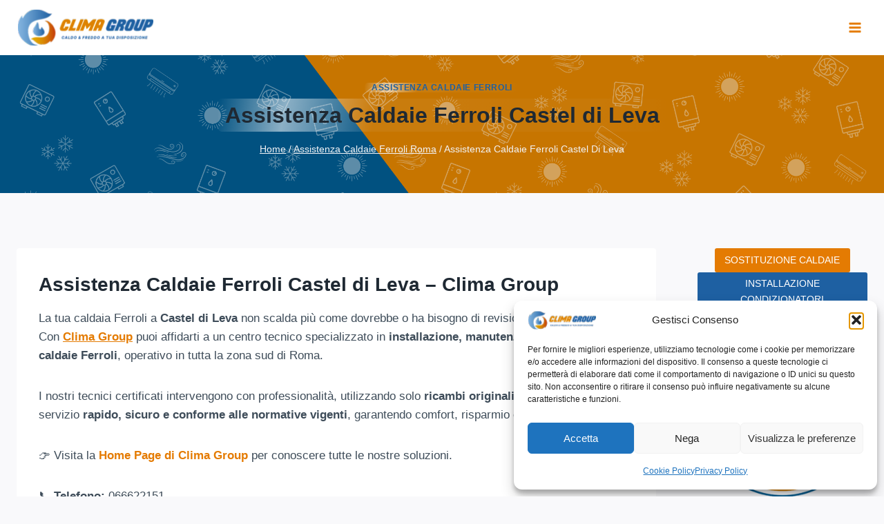

--- FILE ---
content_type: text/html; charset=UTF-8
request_url: https://www.climagroup.info/assistenza-caldaie-ferroli-castel-di-leva/
body_size: 80997
content:
<!doctype html><html lang="it-IT" class="no-js" itemtype="https://schema.org/Blog" itemscope><head><meta charset="UTF-8"><meta name="viewport" content="width=device-width, initial-scale=1, minimum-scale=1"><meta name='robots' content='index, follow, max-image-preview:large, max-snippet:-1, max-video-preview:-1' /><title>Assistenza Caldaie Ferroli Castel di Leva | 06 6622151</title><meta name="description" content="Clima Group, sistemi per il clima, Assistenza caldaie Ferroli Casdi Leva 06 6622151, ci troviamo in Via Serafino Belfanti 8" /><link rel="canonical" href="https://www.climagroup.info/assistenza-caldaie-ferroli-castel-di-leva/" /><meta property="og:locale" content="it_IT" /><meta property="og:type" content="article" /><meta property="og:title" content="Assistenza Caldaie Ferroli Castel di Leva | Tel. 06.6622151" /><meta property="og:description" content="Assistenza Caldaie Ferroli Castel di Leva, interventi rapidi, ricambi originali e manutenzione certificata. Chiama ora 06.6622151." /><meta property="og:url" content="https://www.climagroup.info/assistenza-caldaie-ferroli-castel-di-leva/" /><meta property="og:site_name" content="Vendita e Assistenza Caldaie e Condizionatori Roma - Clima Group" /><meta property="article:publisher" content="https://www.facebook.com/climagroupimpianti/" /><meta property="article:published_time" content="2025-07-11T09:10:00+00:00" /><meta property="og:image" content="https://www.climagroup.info/wp-content/uploads/2018/04/ferroli.jpg" /><meta property="og:image:width" content="400" /><meta property="og:image:height" content="387" /><meta property="og:image:type" content="image/jpeg" /><meta name="author" content="ClimaGroup" /><meta name="twitter:card" content="summary_large_image" /><meta name="twitter:label1" content="Scritto da" /><meta name="twitter:data1" content="ClimaGroup" /><meta name="twitter:label2" content="Tempo di lettura stimato" /><meta name="twitter:data2" content="3 minuti" /> <script type="application/ld+json" class="yoast-schema-graph">{"@context":"https://schema.org","@graph":[{"@type":"Article","@id":"https://www.climagroup.info/assistenza-caldaie-ferroli-castel-di-leva/#article","isPartOf":{"@id":"https://www.climagroup.info/assistenza-caldaie-ferroli-castel-di-leva/"},"author":{"name":"ClimaGroup","@id":"https://www.climagroup.info/#/schema/person/c838dd14f54216199c79d2259a5d4735"},"headline":"Assistenza Caldaie Ferroli Castel di Leva","datePublished":"2025-07-11T09:10:00+00:00","mainEntityOfPage":{"@id":"https://www.climagroup.info/assistenza-caldaie-ferroli-castel-di-leva/"},"wordCount":472,"publisher":{"@id":"https://www.climagroup.info/#organization"},"image":{"@id":"https://www.climagroup.info/assistenza-caldaie-ferroli-castel-di-leva/#primaryimage"},"thumbnailUrl":"https://www.climagroup.info/wp-content/uploads/2018/04/ferroli.jpg","articleSection":["Assistenza Caldaie Ferroli"],"inLanguage":"it-IT"},{"@type":"WebPage","@id":"https://www.climagroup.info/assistenza-caldaie-ferroli-castel-di-leva/","url":"https://www.climagroup.info/assistenza-caldaie-ferroli-castel-di-leva/","name":"Assistenza Caldaie Ferroli Castel di Leva | 06 6622151","isPartOf":{"@id":"https://www.climagroup.info/#website"},"primaryImageOfPage":{"@id":"https://www.climagroup.info/assistenza-caldaie-ferroli-castel-di-leva/#primaryimage"},"image":{"@id":"https://www.climagroup.info/assistenza-caldaie-ferroli-castel-di-leva/#primaryimage"},"thumbnailUrl":"https://www.climagroup.info/wp-content/uploads/2018/04/ferroli.jpg","datePublished":"2025-07-11T09:10:00+00:00","description":"Clima Group, sistemi per il clima, Assistenza caldaie Ferroli Casdi Leva 06 6622151, ci troviamo in Via Serafino Belfanti 8","breadcrumb":{"@id":"https://www.climagroup.info/assistenza-caldaie-ferroli-castel-di-leva/#breadcrumb"},"inLanguage":"it-IT","potentialAction":[{"@type":"ReadAction","target":["https://www.climagroup.info/assistenza-caldaie-ferroli-castel-di-leva/"]}]},{"@type":"ImageObject","inLanguage":"it-IT","@id":"https://www.climagroup.info/assistenza-caldaie-ferroli-castel-di-leva/#primaryimage","url":"https://www.climagroup.info/wp-content/uploads/2018/04/ferroli.jpg","contentUrl":"https://www.climagroup.info/wp-content/uploads/2018/04/ferroli.jpg","width":400,"height":387,"caption":"Caldaia Ferroli"},{"@type":"BreadcrumbList","@id":"https://www.climagroup.info/assistenza-caldaie-ferroli-castel-di-leva/#breadcrumb","itemListElement":[{"@type":"ListItem","position":1,"name":"Home","item":"https://www.climagroup.info/"},{"@type":"ListItem","position":2,"name":"Assistenza Caldaie Ferroli Castel di Leva"}]},{"@type":"WebSite","@id":"https://www.climagroup.info/#website","url":"https://www.climagroup.info/","name":"Vendita e Assistenza Caldaie e Condizionatori Roma - Clima Group","description":"Clima Group - Vendita e Assistenza Caldaie e Condizionatori a Roma: tecnici certificati e pronto intervento. Chiamaci allo 06 6622151","publisher":{"@id":"https://www.climagroup.info/#organization"},"alternateName":"Assistenza Caldaie e Condizionatori Roma","potentialAction":[{"@type":"SearchAction","target":{"@type":"EntryPoint","urlTemplate":"https://www.climagroup.info/?s={search_term_string}"},"query-input":{"@type":"PropertyValueSpecification","valueRequired":true,"valueName":"search_term_string"}}],"inLanguage":"it-IT"},{"@type":"Organization","@id":"https://www.climagroup.info/#organization","name":"Clima Group Impianti","alternateName":"Clima Group","url":"https://www.climagroup.info/","logo":{"@type":"ImageObject","inLanguage":"it-IT","@id":"https://www.climagroup.info/#/schema/logo/image/","url":"https://www.climagroup.info/wp-content/uploads/2025/06/logo-clima-group.png","contentUrl":"https://www.climagroup.info/wp-content/uploads/2025/06/logo-clima-group.png","width":1000,"height":1000,"caption":"Clima Group Impianti"},"image":{"@id":"https://www.climagroup.info/#/schema/logo/image/"},"sameAs":["https://www.facebook.com/climagroupimpianti/","https://www.tiktok.com/@climagroupimpianti","https://www.instagram.com/climagroupinfo/","https://www.youtube.com/@ClimaGroupImpianti/","https://it.trustpilot.com/review/climagroup.info","https://maps.app.goo.gl/eGX4ahw6rkFpDEya8"],"description":"Clima Group Impianti è un'azienda leader a Roma nell'assistenza, installazione e vendita di caldaie e condizionatori. Offre interventi rapidi, manutenzione certificata (incluso Bollino Blu), sanificazioni autorizzate e ricambi originali per le migliori marche come Ariston, Baxi, Beretta, Bosch, Daikin, Ferroli, Mitsubishi, Olimpia Splendid, Riello, Rinnai, Samsung, Vaillant. Con tecnici qualificati, garantisce soluzioni efficienti e professionali per il comfort termico domestico e aziendale.","email":"contatti@climagroup.info","telephone":"066622151","legalName":"Clima Group Impianti Srls","foundingDate":"1990-07-05","vatID":"17771951005","numberOfEmployees":{"@type":"QuantitativeValue","minValue":"11","maxValue":"50"}},{"@type":"Person","@id":"https://www.climagroup.info/#/schema/person/c838dd14f54216199c79d2259a5d4735","name":"ClimaGroup","image":{"@type":"ImageObject","inLanguage":"it-IT","@id":"https://www.climagroup.info/#/schema/person/image/","url":"https://www.climagroup.info/wp-content/litespeed/avatar/fa9fbc3a7d9e8cb236b010bd84b866fe.jpg?ver=1769011158","contentUrl":"https://www.climagroup.info/wp-content/litespeed/avatar/fa9fbc3a7d9e8cb236b010bd84b866fe.jpg?ver=1769011158","caption":"ClimaGroup"}}]}</script> <link rel='dns-prefetch' href='//www.googletagmanager.com' /><link rel='dns-prefetch' href='//code.tidio.co' /><link rel='dns-prefetch' href='//maxcdn.bootstrapcdn.com' /> <script src="[data-uri]" defer></script> <style id='wp-img-auto-sizes-contain-inline-css'>img:is([sizes=auto i],[sizes^="auto," i]){contain-intrinsic-size:3000px 1500px}
/*# sourceURL=wp-img-auto-sizes-contain-inline-css */</style><style id="litespeed-ccss">.lazyload{max-width:100%}.lazyload{max-width:100%}.wp-block-button__link{align-content:center;box-sizing:border-box;display:inline-block;height:100%;text-align:center;word-break:break-word}:where(.wp-block-button__link){border-radius:9999px;box-shadow:none;padding:calc(.667em + 2px) calc(1.333em + 2px);text-decoration:none}.wp-block-buttons{box-sizing:border-box}.wp-block-buttons.is-vertical{flex-direction:column}.wp-block-buttons.is-vertical>.wp-block-button:last-child{margin-bottom:0}.wp-block-buttons>.wp-block-button{display:inline-block;margin:0}.wp-block-buttons.is-content-justification-left{justify-content:flex-start}.wp-block-buttons.is-content-justification-left.is-vertical{align-items:flex-start}.wp-block-buttons.has-custom-font-size .wp-block-button__link{font-size:inherit}.wp-block-buttons .wp-block-button__link{width:100%}.wp-block-image img{box-sizing:border-box;height:auto;max-width:100%;vertical-align:bottom}ul{box-sizing:border-box}.entry-content{counter-reset:footnotes}:root{--wp--preset--font-size--normal:16px;--wp--preset--font-size--huge:42px}.screen-reader-text{border:0;clip-path:inset(50%);height:1px;margin:-1px;overflow:hidden;padding:0;position:absolute;width:1px;word-wrap:normal!important}html :where(img[class*=wp-image-]){height:auto;max-width:100%}.wp-block-button__link{color:#fff;background-color:#32373c;border-radius:9999px;box-shadow:none;text-decoration:none;padding:calc(.667em + 2px) calc(1.333em + 2px);font-size:1.125em}:root{--wp--preset--aspect-ratio--square:1;--wp--preset--aspect-ratio--4-3:4/3;--wp--preset--aspect-ratio--3-4:3/4;--wp--preset--aspect-ratio--3-2:3/2;--wp--preset--aspect-ratio--2-3:2/3;--wp--preset--aspect-ratio--16-9:16/9;--wp--preset--aspect-ratio--9-16:9/16;--wp--preset--color--black:#000000;--wp--preset--color--cyan-bluish-gray:#abb8c3;--wp--preset--color--white:#ffffff;--wp--preset--color--pale-pink:#f78da7;--wp--preset--color--vivid-red:#cf2e2e;--wp--preset--color--luminous-vivid-orange:#ff6900;--wp--preset--color--luminous-vivid-amber:#fcb900;--wp--preset--color--light-green-cyan:#7bdcb5;--wp--preset--color--vivid-green-cyan:#00d084;--wp--preset--color--pale-cyan-blue:#8ed1fc;--wp--preset--color--vivid-cyan-blue:#0693e3;--wp--preset--color--vivid-purple:#9b51e0;--wp--preset--color--theme-palette-1:var(--global-palette1);--wp--preset--color--theme-palette-2:var(--global-palette2);--wp--preset--color--theme-palette-3:var(--global-palette3);--wp--preset--color--theme-palette-4:var(--global-palette4);--wp--preset--color--theme-palette-5:var(--global-palette5);--wp--preset--color--theme-palette-6:var(--global-palette6);--wp--preset--color--theme-palette-7:var(--global-palette7);--wp--preset--color--theme-palette-8:var(--global-palette8);--wp--preset--color--theme-palette-9:var(--global-palette9);--wp--preset--gradient--vivid-cyan-blue-to-vivid-purple:linear-gradient(135deg,rgba(6,147,227,1) 0%,rgb(155,81,224) 100%);--wp--preset--gradient--light-green-cyan-to-vivid-green-cyan:linear-gradient(135deg,rgb(122,220,180) 0%,rgb(0,208,130) 100%);--wp--preset--gradient--luminous-vivid-amber-to-luminous-vivid-orange:linear-gradient(135deg,rgba(252,185,0,1) 0%,rgba(255,105,0,1) 100%);--wp--preset--gradient--luminous-vivid-orange-to-vivid-red:linear-gradient(135deg,rgba(255,105,0,1) 0%,rgb(207,46,46) 100%);--wp--preset--gradient--very-light-gray-to-cyan-bluish-gray:linear-gradient(135deg,rgb(238,238,238) 0%,rgb(169,184,195) 100%);--wp--preset--gradient--cool-to-warm-spectrum:linear-gradient(135deg,rgb(74,234,220) 0%,rgb(151,120,209) 20%,rgb(207,42,186) 40%,rgb(238,44,130) 60%,rgb(251,105,98) 80%,rgb(254,248,76) 100%);--wp--preset--gradient--blush-light-purple:linear-gradient(135deg,rgb(255,206,236) 0%,rgb(152,150,240) 100%);--wp--preset--gradient--blush-bordeaux:linear-gradient(135deg,rgb(254,205,165) 0%,rgb(254,45,45) 50%,rgb(107,0,62) 100%);--wp--preset--gradient--luminous-dusk:linear-gradient(135deg,rgb(255,203,112) 0%,rgb(199,81,192) 50%,rgb(65,88,208) 100%);--wp--preset--gradient--pale-ocean:linear-gradient(135deg,rgb(255,245,203) 0%,rgb(182,227,212) 50%,rgb(51,167,181) 100%);--wp--preset--gradient--electric-grass:linear-gradient(135deg,rgb(202,248,128) 0%,rgb(113,206,126) 100%);--wp--preset--gradient--midnight:linear-gradient(135deg,rgb(2,3,129) 0%,rgb(40,116,252) 100%);--wp--preset--font-size--small:var(--global-font-size-small);--wp--preset--font-size--medium:var(--global-font-size-medium);--wp--preset--font-size--large:var(--global-font-size-large);--wp--preset--font-size--x-large:42px;--wp--preset--font-size--larger:var(--global-font-size-larger);--wp--preset--font-size--xxlarge:var(--global-font-size-xxlarge);--wp--preset--spacing--20:0.44rem;--wp--preset--spacing--30:0.67rem;--wp--preset--spacing--40:1rem;--wp--preset--spacing--50:1.5rem;--wp--preset--spacing--60:2.25rem;--wp--preset--spacing--70:3.38rem;--wp--preset--spacing--80:5.06rem;--wp--preset--shadow--natural:6px 6px 9px rgba(0, 0, 0, 0.2);--wp--preset--shadow--deep:12px 12px 50px rgba(0, 0, 0, 0.4);--wp--preset--shadow--sharp:6px 6px 0px rgba(0, 0, 0, 0.2);--wp--preset--shadow--outlined:6px 6px 0px -3px rgba(255, 255, 255, 1), 6px 6px rgba(0, 0, 0, 1);--wp--preset--shadow--crisp:6px 6px 0px rgba(0, 0, 0, 1)}:where(.is-layout-flex){gap:.5em}body .is-layout-flex{display:flex}.is-layout-flex{flex-wrap:wrap;align-items:center}.is-layout-flex>:is(*,div){margin:0}.has-small-font-size{font-size:var(--wp--preset--font-size--small)!important}.fa{display:inline-block;font:normal normal normal 14px/1 FontAwesome;font-size:inherit;text-rendering:auto;-webkit-font-smoothing:antialiased;-moz-osx-font-smoothing:grayscale}.fa-times:before{content:""}.fa-phone:before{content:""}.fa-envelope:before{content:""}.fa-whatsapp:before{content:""}.main_buttons{display:none}@media (max-width:790px){.main_buttons{z-index:99999;display:block;position:fixed;left:0;bottom:0;width:100%;height:104px;box-shadow:inset 0 4px 14px -7px #404040;text-align:center;display:table}.main_buttons .on{padding:18px 0;display:table-cell}.main_buttons .on a{font-size:16px;text-decoration:none}.main_buttons .on i{font-size:32px;display:block;margin-bottom:4px}.main_buttons .one-third{width:32%}}html{line-height:1.15;-webkit-text-size-adjust:100%}body{margin:0}main{display:block;min-width:0}h1{font-size:2em;margin:.67em 0}a{background-color:#fff0}strong{font-weight:700}img{border-style:none}button,input{font-size:100%;margin:0}button,input{overflow:visible}button{text-transform:none}button,[type=submit]{-webkit-appearance:button}[type=checkbox]{box-sizing:border-box;padding:0}[type=search]{-webkit-appearance:textfield;outline-offset:-2px}[type=search]::-webkit-search-decoration{-webkit-appearance:none}::-webkit-file-upload-button{-webkit-appearance:button;font:inherit}details{display:block}summary{display:list-item}:root{--global-gray-400:#CBD5E0;--global-gray-500:#A0AEC0;--global-xs-spacing:1em;--global-sm-spacing:1.5rem;--global-md-spacing:2rem;--global-lg-spacing:2.5em;--global-xl-spacing:3.5em;--global-xxl-spacing:5rem;--global-edge-spacing:1.5rem;--global-boxed-spacing:2rem;--global-font-size-small:clamp(0.8rem, 0.73rem + 0.217vw, 0.9rem);--global-font-size-medium:clamp(1.1rem, 0.995rem + 0.326vw, 1.25rem);--global-font-size-large:clamp(1.75rem, 1.576rem + 0.543vw, 2rem);--global-font-size-larger:clamp(2rem, 1.6rem + 1vw, 2.5rem);--global-font-size-xxlarge:clamp(2.25rem, 1.728rem + 1.63vw, 3rem)}h1,h2{padding:0;margin:0}i{font-style:italic}html{box-sizing:border-box}*,*::before,*::after{box-sizing:inherit}ul{margin:0 0 1.5em 1.5em;padding:0}ul{list-style:disc}li>ul{margin-bottom:0;margin-left:1.5em}img{display:block;height:auto;max-width:100%}a{color:var(--global-palette-highlight);text-underline-offset:.1em}.screen-reader-text{clip:rect(1px,1px,1px,1px);position:absolute!important;height:1px;width:1px;overflow:hidden;word-wrap:normal!important}input[type=search]{-webkit-appearance:none;color:var(--global-palette5);border:1px solid var(--global-gray-400);border-radius:3px;padding:.4em .5em;max-width:100%;background:var(--global-palette9);box-shadow:0 0 0-7px #fff0}::-webkit-input-placeholder{color:var(--global-palette6)}::-moz-placeholder{color:var(--global-palette6);opacity:1}:-ms-input-placeholder{color:var(--global-palette6)}:-moz-placeholder{color:var(--global-palette6)}::placeholder{color:var(--global-palette6)}.search-form{position:relative}.search-form input[type=search],.search-form input.search-field{padding-right:60px;width:100%}.search-form .search-submit[type=submit]{top:0;right:0;bottom:0;position:absolute;color:#fff0;background:#fff0;z-index:2;width:50px;border:0;padding:8px 12px 7px;border-radius:0;box-shadow:none;overflow:hidden}.search-form .kadence-search-icon-wrap{position:absolute;right:0;top:0;height:100%;width:50px;padding:0;text-align:center;background:0 0;z-index:3;color:var(--global-palette6);text-shadow:none;display:flex;align-items:center;justify-content:center}button,.button,.wp-block-button__link,.wp-element-button,input[type=submit]{border-radius:3px;background:var(--global-palette-btn-bg);color:var(--global-palette-btn);padding:.4em 1em;border:0;font-size:1.125rem;line-height:1.6;display:inline-block;font-family:inherit;text-decoration:none;box-shadow:0 0 0-7px #fff0}button:visited,.button:visited,.wp-block-button__link:visited,.wp-element-button:visited,input[type=submit]:visited{background:var(--global-palette-btn-bg);color:var(--global-palette-btn)}.kadence-svg-iconset{display:inline-flex;align-self:center}.kadence-svg-iconset svg{height:1em;width:1em}.kadence-svg-iconset.svg-baseline svg{top:.125em;position:relative}:root .has-theme-palette-1-background-color{background-color:var(--global-palette1)}.kt-clear{*zoom:1}.kt-clear::before,.kt-clear::after{content:" ";display:table}.kt-clear::after{clear:both}.content-area{margin:var(--global-xxl-spacing)0}.entry-content{word-break:break-word}.site-container{margin:0 auto;padding:0 var(--global-content-edge-padding)}.content-bg{background:#fff}@media screen and (min-width:1025px){.has-sidebar .content-container{display:grid;grid-template-columns:5fr 2fr;grid-gap:var(--global-xl-spacing);justify-content:center}#secondary{grid-column:2;grid-row:1;min-width:0}}#kt-scroll-up-reader,#kt-scroll-up{position:fixed;transform:translateY(40px);opacity:0;z-index:1000;display:flex}#kt-scroll-up-reader.scroll-up-style-outline,#kt-scroll-up.scroll-up-style-outline{background:#fff0}.scroll-up-style-outline,.scroll-up-wrap.scroll-up-style-outline{border-width:2px;border-style:solid;border-color:currentColor;color:var(--global-palette4)}#kt-scroll-up-reader{transform:translateY(0)}#kt-scroll-up-reader:not(:focus){clip:rect(1px,1px,1px,1px);height:1px;width:1px;overflow:hidden;word-wrap:normal!important}#wrapper{overflow:hidden;overflow:clip}.alignleft{float:left;margin-right:var(--global-md-spacing)}body.footer-on-bottom #wrapper{min-height:100vh;display:flex;flex-direction:column}body.footer-on-bottom #inner-wrap{flex:1 0 auto}:root{--global-palette1:#e47b02;--global-palette2:#ed8f0c;--global-palette3:#1f2933;--global-palette4:#3e4c59;--global-palette5:#52606d;--global-palette6:#7b8794;--global-palette7:#f3f4f7;--global-palette8:#f9f9fb;--global-palette9:#ffffff;--global-palette9rgb:255, 255, 255;--global-palette-highlight:var(--global-palette1);--global-palette-highlight-alt:var(--global-palette2);--global-palette-highlight-alt2:var(--global-palette9);--global-palette-btn-bg:var(--global-palette1);--global-palette-btn-bg-hover:var(--global-palette2);--global-palette-btn:var(--global-palette9);--global-palette-btn-hover:var(--global-palette9);--global-body-font-family:-apple-system,BlinkMacSystemFont,"Segoe UI",Roboto,Oxygen-Sans,Ubuntu,Cantarell,"Helvetica Neue",sans-serif, "Apple Color Emoji", "Segoe UI Emoji", "Segoe UI Symbol";--global-heading-font-family:inherit;--global-primary-nav-font-family:inherit;--global-fallback-font:sans-serif;--global-display-fallback-font:sans-serif;--global-content-width:1500px;--global-content-wide-width:calc(1500px + 230px);--global-content-narrow-width:842px;--global-content-edge-padding:1.5rem;--global-content-boxed-padding:2rem;--global-calc-content-width:calc(1500px - var(--global-content-edge-padding) - var(--global-content-edge-padding) );--wp--style--global--content-size:var(--global-calc-content-width)}.wp-site-blocks{--global-vw:calc( 100vw - ( 0.5 * var(--scrollbar-offset)))}body{background:var(--global-palette8)}body,input{font-weight:400;font-size:17px;line-height:1.6;font-family:var(--global-body-font-family);color:var(--global-palette4)}.content-bg{background:var(--global-palette9)}h1,h2{font-family:var(--global-heading-font-family)}h1{font-weight:700;font-size:32px;line-height:1.5;color:var(--global-palette3)}h2{font-weight:700;font-size:28px;line-height:1.5;color:var(--global-palette3)}.site-container{max-width:var(--global-content-width)}.content-area{margin-top:5rem;margin-bottom:5rem}@media all and (max-width:1024px){.content-area{margin-top:3rem;margin-bottom:3rem}}@media all and (max-width:767px){.content-area{margin-top:2rem;margin-bottom:2rem}}@media all and (max-width:1024px){:root{--global-content-boxed-padding:2rem}}@media all and (max-width:767px){:root{--global-content-boxed-padding:1.5rem}}.entry-content-wrap{padding:2rem}@media all and (max-width:1024px){.entry-content-wrap{padding:2rem}}@media all and (max-width:767px){.entry-content-wrap{padding:1.5rem}}.entry.single-entry{box-shadow:0 15px 15px -10px rgb(0 0 0/.05)}.primary-sidebar.widget-area .widget{margin-bottom:1.5em;color:var(--global-palette4)}.primary-sidebar.widget-area .widget-title{font-weight:700;font-size:20px;line-height:1.5;color:var(--global-palette3)}button,.button,.wp-block-button__link,input[type="submit"]{box-shadow:0 0 0-7px #fff0}#kt-scroll-up-reader,#kt-scroll-up{border:3px solid currentColor;border-radius:10px 10px 10px 10px;color:var(--global-palette1);bottom:120px;font-size:1.2em;padding:.4em .4em .4em .4em}#kt-scroll-up-reader.scroll-up-side-right,#kt-scroll-up.scroll-up-side-right{right:15px}.post-title .entry-taxonomies,.post-title .entry-taxonomies a{color:var(--global-palette1)}.post-title .kadence-breadcrumbs{color:var(--global-palette1)}.wp-site-blocks #mobile-header{display:block}.wp-site-blocks #main-header{display:none}@media all and (min-width:1400px){.wp-site-blocks #mobile-header{display:none}.wp-site-blocks #main-header{display:block}}.site-branding a.brand img{max-width:200px}.site-branding a.brand img.svg-logo-image{width:200px}.site-branding{padding:0 0 0 0}#masthead{background:#fff}.site-main-header-inner-wrap{min-height:80px}.header-navigation[class*="header-navigation-style-underline"] .header-menu-container.primary-menu-container>ul>li>a:after{width:calc(100% - 2em)}.main-navigation .primary-menu-container>ul>li.menu-item>a{padding-left:calc(2em/2);padding-right:calc(2em/2);padding-top:.6em;padding-bottom:.6em;color:var(--global-palette5)}.header-navigation .header-menu-container ul ul.sub-menu{background:var(--global-palette3);box-shadow:0 2px 13px 0 rgb(0 0 0/.1)}.header-navigation .header-menu-container ul ul li.menu-item{border-bottom:1px solid rgb(255 255 255/.1)}.header-navigation .header-menu-container ul ul li.menu-item>a{width:200px;padding-top:1em;padding-bottom:1em;color:var(--global-palette8);font-size:12px}.mobile-toggle-open-container .menu-toggle-open{color:var(--global-palette5);padding:.4em .6em .4em .6em;font-size:14px}.mobile-toggle-open-container .menu-toggle-open .menu-toggle-icon{font-size:20px}.mobile-navigation ul li{font-size:14px}.mobile-navigation ul li a{padding-top:1em;padding-bottom:1em}.mobile-navigation ul li>a,.mobile-navigation ul li.menu-item-has-children>.drawer-nav-drop-wrap{color:var(--global-palette8)}.mobile-navigation ul li.menu-item-has-children .drawer-nav-drop-wrap,.mobile-navigation ul li:not(.menu-item-has-children) a{border-bottom:1px solid rgb(255 255 255/.1)}.mobile-navigation:not(.drawer-navigation-parent-toggle-true) ul li.menu-item-has-children .drawer-nav-drop-wrap button{border-left:1px solid rgb(255 255 255/.1)}#mobile-drawer .drawer-header .drawer-toggle{padding:.6em .15em .6em .15em;font-size:24px}#main-header .header-button{background:#30507c;border:2px none #fff0;box-shadow:0 0 0-7px #fff0}.header-social-wrap .header-social-inner-wrap{font-size:1em;gap:.3em}.header-social-wrap .header-social-inner-wrap .social-button{color:var(--global-palette1);border:2px none #fff0;border-radius:3px}.header-mobile-social-wrap .header-mobile-social-inner-wrap{font-size:1em;gap:.3em}.header-mobile-social-wrap .header-mobile-social-inner-wrap .social-button{color:var(--global-palette7);background:var(--global-palette1);border:2px none #fff0;border-radius:3px}.search-toggle-open-container .search-toggle-open{color:var(--global-palette5)}.search-toggle-open-container .search-toggle-open .search-toggle-icon{font-size:1em}#search-drawer .drawer-inner{background:rgb(9 12 16/.97)}.mobile-header-button-wrap .mobile-header-button-inner-wrap .mobile-header-button{border:2px none #fff0;box-shadow:0 0 0-7px #fff0}.site-branding{max-height:inherit}.site-branding a.brand{display:flex;gap:1em;flex-direction:row;align-items:center;text-decoration:none;color:inherit;max-height:inherit}.site-branding a.brand img{display:block}.header-navigation ul ul.sub-menu{display:none;position:absolute;top:100%;flex-direction:column;background:#fff;margin-left:0;box-shadow:0 2px 13px rgb(0 0 0/.1);z-index:1000}.header-navigation ul ul.sub-menu>li:last-child{border-bottom:0}.header-navigation[class*=header-navigation-dropdown-animation-fade] ul ul.sub-menu{opacity:0;visibility:hidden;transform:translate3d(0,0,0);display:block;clip:rect(1px,1px,1px,1px);height:1px;overflow:hidden}.header-navigation.header-navigation-dropdown-animation-fade-down ul ul.sub-menu{transform:translate3d(0,-10px,0)}.nav--toggle-sub .dropdown-nav-toggle{display:block;background:#fff0;position:absolute;right:0;top:50%;width:.7em;height:.7em;font-size:inherit;width:.9em;height:.9em;font-size:.9em;display:inline-flex;line-height:inherit;margin:0;padding:0;border:none;border-radius:0;transform:translateY(-50%);overflow:visible}.nav--toggle-sub ul ul .dropdown-nav-toggle{right:.2em}.nav--toggle-sub ul ul .dropdown-nav-toggle .kadence-svg-iconset{transform:rotate(-90deg)}.nav--toggle-sub li.menu-item-has-children{position:relative}.nav-drop-title-wrap{position:relative;padding-right:1em;display:block}.header-navigation[class*=header-navigation-style-underline] .header-menu-container>ul>li>a{position:relative}.header-navigation[class*=header-navigation-style-underline] .header-menu-container>ul>li>a:after{content:"";width:100%;position:absolute;bottom:0;height:2px;right:50%;background:currentColor;transform:scale(0,0) translate(-50%,0)}.header-navigation,.header-menu-container{display:flex}.header-navigation li.menu-item>a{display:block;width:100%;text-decoration:none;color:var(--global-palette4);transform:translate3d(0,0,0)}.header-navigation ul.sub-menu{display:block;list-style:none;margin:0;padding:0}.header-navigation ul li.menu-item>a{padding:.6em .5em}.header-navigation ul ul li.menu-item>a{padding:1em;outline-offset:-2px}.header-navigation ul ul li.menu-item>a{width:200px}.header-navigation ul ul ul.sub-menu{top:0;left:100%;right:auto;min-height:100%}.header-navigation .menu{display:flex;flex-wrap:wrap;justify-content:center;align-items:center;list-style:none;margin:0;padding:0}.menu-toggle-open{display:flex;background:#fff0;align-items:center;box-shadow:none}.menu-toggle-open .menu-toggle-icon{display:flex}.menu-toggle-open.menu-toggle-style-default{border:0}.wp-site-blocks .menu-toggle-open{box-shadow:none}.mobile-navigation{width:100%}.mobile-navigation a{display:block;width:100%;text-decoration:none;padding:.6em .5em}.mobile-navigation ul{display:block;list-style:none;margin:0;padding:0}.drawer-nav-drop-wrap{display:flex;position:relative}.drawer-nav-drop-wrap a{color:inherit}.drawer-nav-drop-wrap .drawer-sub-toggle{background:#fff0;color:inherit;padding:.5em .7em;display:flex;border:0;border-radius:0;box-shadow:none;line-height:normal}.mobile-navigation ul ul{padding-left:1em}.mobile-navigation ul.has-collapse-sub-nav ul.sub-menu{display:none}.popup-drawer{position:fixed;display:none;top:0;bottom:0;left:-99999rem;right:99999rem;z-index:100000}.popup-drawer .drawer-overlay{background-color:rgb(0 0 0/.4);position:fixed;top:0;right:0;bottom:0;left:0;opacity:0}.popup-drawer .drawer-inner{width:100%;transform:translateX(100%);max-width:90%;right:0;top:0;overflow:auto;background:#090c10;color:#fff;bottom:0;opacity:0;position:fixed;box-shadow:0 0 2rem 0 rgb(0 0 0/.1);display:flex;flex-direction:column}.popup-drawer .drawer-header{padding:0 1.5em;display:flex;justify-content:flex-end;min-height:calc(1.2em + 24px)}.popup-drawer .drawer-header .drawer-toggle{background:#fff0;border:0;font-size:24px;line-height:1;padding:.6em .15em;color:inherit;display:flex;box-shadow:none;border-radius:0}.popup-drawer .drawer-content{padding:0 1.5em 1.5em}.popup-drawer .drawer-header .drawer-toggle{width:1em;position:relative;height:1em;box-sizing:content-box;font-size:24px}.drawer-toggle .toggle-close-bar{width:.75em;height:.08em;background:currentColor;transform-origin:center center;position:absolute;margin-top:-.04em;opacity:0;border-radius:.08em;left:50%;margin-left:-.375em;top:50%;transform:rotate(45deg) translateX(-50%)}.drawer-toggle .toggle-close-bar:last-child{transform:rotate(-45deg) translateX(50%)}#main-header{display:none}#masthead{position:relative;z-index:11}@media screen and (min-width:1025px){#main-header{display:block}#mobile-header{display:none}}.drawer-content .mobile-html{width:100%}.site-header-row{display:grid;grid-template-columns:auto auto}.site-header-section{display:flex;max-height:inherit}.site-header-item{display:flex;align-items:center;margin-right:10px;max-height:inherit}.site-header-section>.site-header-item:last-child{margin-right:0}.drawer-content .site-header-item{margin-right:0;margin-bottom:10px}.drawer-content .site-header-item:last-child{margin-bottom:0}.site-header-section-right{justify-content:flex-end}.element-social-inner-wrap{display:flex;flex-wrap:wrap;align-items:center;gap:.3em}a.social-button{width:2em;text-decoration:none;height:2em;display:inline-flex;justify-content:center;align-items:center;margin:0;color:var(--global-palette4);background:var(--global-palette7);border-radius:3px}.social-style-outline .social-button{background:#fff0!important;border:2px solid var(--global-palette7)}.search-toggle-open{display:flex;background:#fff0;align-items:center;padding:.5em;box-shadow:none}.search-toggle-open .search-toggle-icon{display:flex}.search-toggle-open .search-toggle-icon svg.kadence-svg-icon{top:-.05em;position:relative}.search-toggle-open.search-toggle-style-default{border:0}.popup-drawer-layout-fullwidth .drawer-inner{max-width:none;background:rgb(9 12 16/.97)}#search-drawer .drawer-inner .drawer-header{position:relative;z-index:100}#search-drawer .drawer-inner .drawer-content{display:flex;justify-content:center;align-items:center;position:absolute;top:0;bottom:0;left:0;right:0;padding:2em}#search-drawer .drawer-inner form{max-width:800px;width:100%;margin:0 auto;display:flex}#search-drawer .drawer-inner form label{flex-grow:2}#search-drawer .drawer-inner form ::-webkit-input-placeholder{color:currentColor;opacity:.5}#search-drawer .drawer-inner form ::-moz-placeholder{color:currentColor;opacity:.5}#search-drawer .drawer-inner form :-ms-input-placeholder{color:currentColor;opacity:.5}#search-drawer .drawer-inner form :-moz-placeholder{color:currentColor;opacity:.5}#search-drawer .drawer-inner input.search-field{width:100%;background:#fff0;color:var(--global-palette6);padding:.8em 80px .8em .8em;font-size:20px;border:1px solid currentColor}#search-drawer .drawer-inner .search-submit[type=submit]{width:70px}#search-drawer .drawer-inner .kadence-search-icon-wrap{color:var(--global-palette6);width:70px}.kadence-sticky-header{position:relative;z-index:1}#mobile-drawer{z-index:99999}.widget{margin-top:0;margin-bottom:1.5em}.widget-area .widget-title{font-size:20px;line-height:1.5;margin-bottom:.5em;text-transform:uppercase}.widget-area ul{padding-left:.5em}.widget-area a:where(:not(.button):not(.wp-block-button__link):not(.wp-element-button)){color:var(--global-palette3);text-decoration:none}.sidebar-link-style-plain.widget-area a:where(:not(.button):not(.wp-block-button__link):not(.wp-element-button)){text-decoration:none}.widget-area .widget{margin-left:0;margin-right:0}.widget li:not(.kb-table-of-content-list li){line-height:1.8}.widget_nav_menu ul{margin:0;padding:0;list-style-type:none}.widget_nav_menu a{display:block;padding:.1em 0;text-decoration:none}.widget_nav_menu li{padding:0}.entry{box-shadow:0 15px 25px -10px rgb(0 0 0/.05);border-radius:.25rem}.content-wrap{position:relative}.site-main{min-width:0}@media screen and (max-width:719px){.content-style-boxed .content-bg:not(.loop-entry){margin-left:-1rem;margin-right:-1rem;width:auto}.primary-sidebar{padding-left:0;padding-right:0}}.single-content{margin:var(--global-md-spacing)0 0}.single-content p{margin-top:0;margin-bottom:var(--global-md-spacing)}.single-content p>img{display:inline-block}.single-content h2{margin:1.5em 0 .5em}.single-content h2:first-child{margin-top:0}.single-content h2+*{margin-top:0}.entry-content:after{display:table;clear:both;content:""}.wp-site-blocks .post-thumbnail img{flex:1;object-fit:cover}.wp-site-blocks .post-thumbnail:not(.kadence-thumbnail-ratio-inherit) img{height:100%;width:100%}.kadence-breadcrumbs{margin:1em 0;font-size:85%;color:var(--global-palette5)}.kadence-breadcrumbs a{color:inherit}.loop-entry .entry-summary p{margin:1em 0}.entry-summary{margin:var(--global-xs-spacing)0 0}a.post-more-link{font-weight:700;letter-spacing:.05em;text-transform:uppercase;text-decoration:none;color:inherit;font-size:80%}a.post-more-link .kadence-svg-iconset{margin-left:.5em}.more-link-wrap{margin-top:var(--global-xs-spacing);margin-bottom:0}.entry-taxonomies{margin-bottom:.5em;letter-spacing:.05em;font-size:70%;text-transform:uppercase}.entry-taxonomies a{text-decoration:none;font-weight:700}@media screen and (max-width:719px){.loop-entry .entry-taxonomies{margin-bottom:1em}}.entry-header{margin-bottom:1em}.entry-footer{clear:both}.has-small-font-size{font-size:var(--global-font-size-small)}.entry-title{word-wrap:break-word}.primary-sidebar{padding-top:1.5rem;padding-bottom:1.5rem;margin-left:auto;margin-right:auto}@media screen and (min-width:768px){.primary-sidebar{padding-left:0;padding-right:0}}@media screen and (min-width:1025px){.primary-sidebar{padding:0;margin:0}}.entry-related-carousel .entry-summary,.entry-related-carousel .entry-footer,.entry-related-carousel .entry-taxonomies{display:none}.splide__slide img{vertical-align:bottom}.cmplz-hidden{display:none!important}.no-js img.lazyload{display:none}.lazyload{--smush-placeholder-width:100px;--smush-placeholder-aspect-ratio:1/1;width:var(--smush-image-width,var(--smush-placeholder-width))!important;aspect-ratio:var(--smush-image-aspect-ratio,var(--smush-placeholder-aspect-ratio))!important}.lazyload{opacity:0}img{border-radius:5px!important}.main-navigation ul li a{white-space:nowrap;min-width:max-content}.header-navigation .header-menu-container ul ul li.menu-item>a{width:auto!important;display:block}@media (max-width:790px){body{margin-bottom:104px}}body .main_buttons{background:#f90;color:#0e355c}body .main_buttons .on:not(:first-child):not(:last-child){border-left:1px solid #666;border-right:1px solid #666}.main_buttons .on a{color:#0e355c}.wp-container-core-buttons-is-layout-aacc3761{flex-direction:column;align-items:flex-start}.wp-block-button__link{align-content:center;box-sizing:border-box;display:inline-block;height:100%;text-align:center;word-break:break-word}:where(.wp-block-button__link){border-radius:9999px;box-shadow:none;padding:calc(.667em + 2px) calc(1.333em + 2px);text-decoration:none}.wp-block-buttons{box-sizing:border-box}.wp-block-buttons.is-vertical{flex-direction:column}.wp-block-buttons.is-vertical>.wp-block-button:last-child{margin-bottom:0}.wp-block-buttons>.wp-block-button{display:inline-block;margin:0}.wp-block-buttons.is-content-justification-left{justify-content:flex-start}.wp-block-buttons.is-content-justification-left.is-vertical{align-items:flex-start}.wp-block-buttons.has-custom-font-size .wp-block-button__link{font-size:inherit}.wp-block-buttons .wp-block-button__link{width:100%}.wp-block-image img{box-sizing:border-box;height:auto;max-width:100%;vertical-align:bottom}ul{box-sizing:border-box}.entry-content{counter-reset:footnotes}:root{--wp--preset--font-size--normal:16px;--wp--preset--font-size--huge:42px}.screen-reader-text{border:0;clip-path:inset(50%);height:1px;margin:-1px;overflow:hidden;padding:0;position:absolute;width:1px;word-wrap:normal!important}html :where(img[class*=wp-image-]){height:auto;max-width:100%}.wp-block-button__link{color:#fff;background-color:#32373c;border-radius:9999px;box-shadow:none;text-decoration:none;padding:calc(.667em + 2px) calc(1.333em + 2px);font-size:1.125em}:root{--wp--preset--aspect-ratio--square:1;--wp--preset--aspect-ratio--4-3:4/3;--wp--preset--aspect-ratio--3-4:3/4;--wp--preset--aspect-ratio--3-2:3/2;--wp--preset--aspect-ratio--2-3:2/3;--wp--preset--aspect-ratio--16-9:16/9;--wp--preset--aspect-ratio--9-16:9/16;--wp--preset--color--black:#000000;--wp--preset--color--cyan-bluish-gray:#abb8c3;--wp--preset--color--white:#ffffff;--wp--preset--color--pale-pink:#f78da7;--wp--preset--color--vivid-red:#cf2e2e;--wp--preset--color--luminous-vivid-orange:#ff6900;--wp--preset--color--luminous-vivid-amber:#fcb900;--wp--preset--color--light-green-cyan:#7bdcb5;--wp--preset--color--vivid-green-cyan:#00d084;--wp--preset--color--pale-cyan-blue:#8ed1fc;--wp--preset--color--vivid-cyan-blue:#0693e3;--wp--preset--color--vivid-purple:#9b51e0;--wp--preset--color--theme-palette-1:var(--global-palette1);--wp--preset--color--theme-palette-2:var(--global-palette2);--wp--preset--color--theme-palette-3:var(--global-palette3);--wp--preset--color--theme-palette-4:var(--global-palette4);--wp--preset--color--theme-palette-5:var(--global-palette5);--wp--preset--color--theme-palette-6:var(--global-palette6);--wp--preset--color--theme-palette-7:var(--global-palette7);--wp--preset--color--theme-palette-8:var(--global-palette8);--wp--preset--color--theme-palette-9:var(--global-palette9);--wp--preset--gradient--vivid-cyan-blue-to-vivid-purple:linear-gradient(135deg,rgba(6,147,227,1) 0%,rgb(155,81,224) 100%);--wp--preset--gradient--light-green-cyan-to-vivid-green-cyan:linear-gradient(135deg,rgb(122,220,180) 0%,rgb(0,208,130) 100%);--wp--preset--gradient--luminous-vivid-amber-to-luminous-vivid-orange:linear-gradient(135deg,rgba(252,185,0,1) 0%,rgba(255,105,0,1) 100%);--wp--preset--gradient--luminous-vivid-orange-to-vivid-red:linear-gradient(135deg,rgba(255,105,0,1) 0%,rgb(207,46,46) 100%);--wp--preset--gradient--very-light-gray-to-cyan-bluish-gray:linear-gradient(135deg,rgb(238,238,238) 0%,rgb(169,184,195) 100%);--wp--preset--gradient--cool-to-warm-spectrum:linear-gradient(135deg,rgb(74,234,220) 0%,rgb(151,120,209) 20%,rgb(207,42,186) 40%,rgb(238,44,130) 60%,rgb(251,105,98) 80%,rgb(254,248,76) 100%);--wp--preset--gradient--blush-light-purple:linear-gradient(135deg,rgb(255,206,236) 0%,rgb(152,150,240) 100%);--wp--preset--gradient--blush-bordeaux:linear-gradient(135deg,rgb(254,205,165) 0%,rgb(254,45,45) 50%,rgb(107,0,62) 100%);--wp--preset--gradient--luminous-dusk:linear-gradient(135deg,rgb(255,203,112) 0%,rgb(199,81,192) 50%,rgb(65,88,208) 100%);--wp--preset--gradient--pale-ocean:linear-gradient(135deg,rgb(255,245,203) 0%,rgb(182,227,212) 50%,rgb(51,167,181) 100%);--wp--preset--gradient--electric-grass:linear-gradient(135deg,rgb(202,248,128) 0%,rgb(113,206,126) 100%);--wp--preset--gradient--midnight:linear-gradient(135deg,rgb(2,3,129) 0%,rgb(40,116,252) 100%);--wp--preset--font-size--small:var(--global-font-size-small);--wp--preset--font-size--medium:var(--global-font-size-medium);--wp--preset--font-size--large:var(--global-font-size-large);--wp--preset--font-size--x-large:42px;--wp--preset--font-size--larger:var(--global-font-size-larger);--wp--preset--font-size--xxlarge:var(--global-font-size-xxlarge);--wp--preset--spacing--20:0.44rem;--wp--preset--spacing--30:0.67rem;--wp--preset--spacing--40:1rem;--wp--preset--spacing--50:1.5rem;--wp--preset--spacing--60:2.25rem;--wp--preset--spacing--70:3.38rem;--wp--preset--spacing--80:5.06rem;--wp--preset--shadow--natural:6px 6px 9px rgba(0, 0, 0, 0.2);--wp--preset--shadow--deep:12px 12px 50px rgba(0, 0, 0, 0.4);--wp--preset--shadow--sharp:6px 6px 0px rgba(0, 0, 0, 0.2);--wp--preset--shadow--outlined:6px 6px 0px -3px rgba(255, 255, 255, 1), 6px 6px rgba(0, 0, 0, 1);--wp--preset--shadow--crisp:6px 6px 0px rgba(0, 0, 0, 1)}:where(.is-layout-flex){gap:.5em}body .is-layout-flex{display:flex}.is-layout-flex{flex-wrap:wrap;align-items:center}.is-layout-flex>:is(*,div){margin:0}.has-small-font-size{font-size:var(--wp--preset--font-size--small)!important}.fa{display:inline-block;font:normal normal normal 14px/1 FontAwesome;font-size:inherit;text-rendering:auto;-webkit-font-smoothing:antialiased;-moz-osx-font-smoothing:grayscale}.fa-times:before{content:""}.fa-phone:before{content:""}.fa-envelope:before{content:""}.fa-whatsapp:before{content:""}.main_buttons{display:none}@media (max-width:790px){.main_buttons{z-index:99999;display:block;position:fixed;left:0;bottom:0;width:100%;height:104px;box-shadow:inset 0 4px 14px -7px #404040;text-align:center;display:table}.main_buttons .on{padding:18px 0;display:table-cell}.main_buttons .on a{font-size:16px;text-decoration:none}.main_buttons .on i{font-size:32px;display:block;margin-bottom:4px}.main_buttons .one-third{width:32%}}html{line-height:1.15;-webkit-text-size-adjust:100%}body{margin:0}main{display:block;min-width:0}h1{font-size:2em;margin:.67em 0}a{background-color:#fff0}strong{font-weight:700}img{border-style:none}button,input{font-size:100%;margin:0}button,input{overflow:visible}button{text-transform:none}button,[type=submit]{-webkit-appearance:button}[type=checkbox]{box-sizing:border-box;padding:0}[type=search]{-webkit-appearance:textfield;outline-offset:-2px}[type=search]::-webkit-search-decoration{-webkit-appearance:none}::-webkit-file-upload-button{-webkit-appearance:button;font:inherit}details{display:block}summary{display:list-item}:root{--global-gray-400:#CBD5E0;--global-gray-500:#A0AEC0;--global-xs-spacing:1em;--global-sm-spacing:1.5rem;--global-md-spacing:2rem;--global-lg-spacing:2.5em;--global-xl-spacing:3.5em;--global-xxl-spacing:5rem;--global-edge-spacing:1.5rem;--global-boxed-spacing:2rem;--global-font-size-small:clamp(0.8rem, 0.73rem + 0.217vw, 0.9rem);--global-font-size-medium:clamp(1.1rem, 0.995rem + 0.326vw, 1.25rem);--global-font-size-large:clamp(1.75rem, 1.576rem + 0.543vw, 2rem);--global-font-size-larger:clamp(2rem, 1.6rem + 1vw, 2.5rem);--global-font-size-xxlarge:clamp(2.25rem, 1.728rem + 1.63vw, 3rem)}h1,h2{padding:0;margin:0}i{font-style:italic}html{box-sizing:border-box}*,*::before,*::after{box-sizing:inherit}ul{margin:0 0 1.5em 1.5em;padding:0}ul{list-style:disc}li>ul{margin-bottom:0;margin-left:1.5em}img{display:block;height:auto;max-width:100%}a{color:var(--global-palette-highlight);text-underline-offset:.1em}.screen-reader-text{clip:rect(1px,1px,1px,1px);position:absolute!important;height:1px;width:1px;overflow:hidden;word-wrap:normal!important}input[type=search]{-webkit-appearance:none;color:var(--global-palette5);border:1px solid var(--global-gray-400);border-radius:3px;padding:.4em .5em;max-width:100%;background:var(--global-palette9);box-shadow:0 0 0-7px #fff0}::-webkit-input-placeholder{color:var(--global-palette6)}::-moz-placeholder{color:var(--global-palette6);opacity:1}:-ms-input-placeholder{color:var(--global-palette6)}:-moz-placeholder{color:var(--global-palette6)}::placeholder{color:var(--global-palette6)}.search-form{position:relative}.search-form input[type=search],.search-form input.search-field{padding-right:60px;width:100%}.search-form .search-submit[type=submit]{top:0;right:0;bottom:0;position:absolute;color:#fff0;background:#fff0;z-index:2;width:50px;border:0;padding:8px 12px 7px;border-radius:0;box-shadow:none;overflow:hidden}.search-form .kadence-search-icon-wrap{position:absolute;right:0;top:0;height:100%;width:50px;padding:0;text-align:center;background:0 0;z-index:3;color:var(--global-palette6);text-shadow:none;display:flex;align-items:center;justify-content:center}button,.button,.wp-block-button__link,.wp-element-button,input[type=submit]{border-radius:3px;background:var(--global-palette-btn-bg);color:var(--global-palette-btn);padding:.4em 1em;border:0;font-size:1.125rem;line-height:1.6;display:inline-block;font-family:inherit;text-decoration:none;box-shadow:0 0 0-7px #fff0}button:visited,.button:visited,.wp-block-button__link:visited,.wp-element-button:visited,input[type=submit]:visited{background:var(--global-palette-btn-bg);color:var(--global-palette-btn)}.kadence-svg-iconset{display:inline-flex;align-self:center}.kadence-svg-iconset svg{height:1em;width:1em}.kadence-svg-iconset.svg-baseline svg{top:.125em;position:relative}:root .has-theme-palette-1-background-color{background-color:var(--global-palette1)}.kt-clear{*zoom:1}.kt-clear::before,.kt-clear::after{content:" ";display:table}.kt-clear::after{clear:both}.content-area{margin:var(--global-xxl-spacing)0}.entry-content{word-break:break-word}.site-container{margin:0 auto;padding:0 var(--global-content-edge-padding)}.content-bg{background:#fff}@media screen and (min-width:1025px){.has-sidebar .content-container{display:grid;grid-template-columns:5fr 2fr;grid-gap:var(--global-xl-spacing);justify-content:center}#secondary{grid-column:2;grid-row:1;min-width:0}}#kt-scroll-up-reader,#kt-scroll-up{position:fixed;transform:translateY(40px);opacity:0;z-index:1000;display:flex}#kt-scroll-up-reader.scroll-up-style-outline,#kt-scroll-up.scroll-up-style-outline{background:#fff0}.scroll-up-style-outline,.scroll-up-wrap.scroll-up-style-outline{border-width:2px;border-style:solid;border-color:currentColor;color:var(--global-palette4)}#kt-scroll-up-reader{transform:translateY(0)}#kt-scroll-up-reader:not(:focus){clip:rect(1px,1px,1px,1px);height:1px;width:1px;overflow:hidden;word-wrap:normal!important}#wrapper{overflow:hidden;overflow:clip}.alignleft{float:left;margin-right:var(--global-md-spacing)}body.footer-on-bottom #wrapper{min-height:100vh;display:flex;flex-direction:column}body.footer-on-bottom #inner-wrap{flex:1 0 auto}:root{--global-palette1:#e47b02;--global-palette2:#ed8f0c;--global-palette3:#1f2933;--global-palette4:#3e4c59;--global-palette5:#52606d;--global-palette6:#7b8794;--global-palette7:#f3f4f7;--global-palette8:#f9f9fb;--global-palette9:#ffffff;--global-palette9rgb:255, 255, 255;--global-palette-highlight:var(--global-palette1);--global-palette-highlight-alt:var(--global-palette2);--global-palette-highlight-alt2:var(--global-palette9);--global-palette-btn-bg:var(--global-palette1);--global-palette-btn-bg-hover:var(--global-palette2);--global-palette-btn:var(--global-palette9);--global-palette-btn-hover:var(--global-palette9);--global-body-font-family:-apple-system,BlinkMacSystemFont,"Segoe UI",Roboto,Oxygen-Sans,Ubuntu,Cantarell,"Helvetica Neue",sans-serif, "Apple Color Emoji", "Segoe UI Emoji", "Segoe UI Symbol";--global-heading-font-family:inherit;--global-primary-nav-font-family:inherit;--global-fallback-font:sans-serif;--global-display-fallback-font:sans-serif;--global-content-width:1500px;--global-content-wide-width:calc(1500px + 230px);--global-content-narrow-width:842px;--global-content-edge-padding:1.5rem;--global-content-boxed-padding:2rem;--global-calc-content-width:calc(1500px - var(--global-content-edge-padding) - var(--global-content-edge-padding) );--wp--style--global--content-size:var(--global-calc-content-width)}.wp-site-blocks{--global-vw:calc( 100vw - ( 0.5 * var(--scrollbar-offset)))}body{background:var(--global-palette8)}body,input{font-weight:400;font-size:17px;line-height:1.6;font-family:var(--global-body-font-family);color:var(--global-palette4)}.content-bg{background:var(--global-palette9)}h1,h2{font-family:var(--global-heading-font-family)}h1{font-weight:700;font-size:32px;line-height:1.5;color:var(--global-palette3)}h2{font-weight:700;font-size:28px;line-height:1.5;color:var(--global-palette3)}.site-container{max-width:var(--global-content-width)}.content-area{margin-top:5rem;margin-bottom:5rem}@media all and (max-width:1024px){.content-area{margin-top:3rem;margin-bottom:3rem}}@media all and (max-width:767px){.content-area{margin-top:2rem;margin-bottom:2rem}}@media all and (max-width:1024px){:root{--global-content-boxed-padding:2rem}}@media all and (max-width:767px){:root{--global-content-boxed-padding:1.5rem}}.entry-content-wrap{padding:2rem}@media all and (max-width:1024px){.entry-content-wrap{padding:2rem}}@media all and (max-width:767px){.entry-content-wrap{padding:1.5rem}}.entry.single-entry{box-shadow:0 15px 15px -10px rgb(0 0 0/.05)}.primary-sidebar.widget-area .widget{margin-bottom:1.5em;color:var(--global-palette4)}.primary-sidebar.widget-area .widget-title{font-weight:700;font-size:20px;line-height:1.5;color:var(--global-palette3)}button,.button,.wp-block-button__link,input[type="submit"]{box-shadow:0 0 0-7px #fff0}#kt-scroll-up-reader,#kt-scroll-up{border:3px solid currentColor;border-radius:10px 10px 10px 10px;color:var(--global-palette1);bottom:120px;font-size:1.2em;padding:.4em .4em .4em .4em}#kt-scroll-up-reader.scroll-up-side-right,#kt-scroll-up.scroll-up-side-right{right:15px}.post-title .entry-taxonomies,.post-title .entry-taxonomies a{color:var(--global-palette1)}.post-title .kadence-breadcrumbs{color:var(--global-palette1)}.wp-site-blocks #mobile-header{display:block}.wp-site-blocks #main-header{display:none}@media all and (min-width:1400px){.wp-site-blocks #mobile-header{display:none}.wp-site-blocks #main-header{display:block}}.site-branding a.brand img{max-width:200px}.site-branding a.brand img.svg-logo-image{width:200px}.site-branding{padding:0 0 0 0}#masthead{background:#fff}.site-main-header-inner-wrap{min-height:80px}.header-navigation[class*="header-navigation-style-underline"] .header-menu-container.primary-menu-container>ul>li>a:after{width:calc(100% - 2em)}.main-navigation .primary-menu-container>ul>li.menu-item>a{padding-left:calc(2em/2);padding-right:calc(2em/2);padding-top:.6em;padding-bottom:.6em;color:var(--global-palette5)}.header-navigation .header-menu-container ul ul.sub-menu{background:var(--global-palette3);box-shadow:0 2px 13px 0 rgb(0 0 0/.1)}.header-navigation .header-menu-container ul ul li.menu-item{border-bottom:1px solid rgb(255 255 255/.1)}.header-navigation .header-menu-container ul ul li.menu-item>a{width:200px;padding-top:1em;padding-bottom:1em;color:var(--global-palette8);font-size:12px}.mobile-toggle-open-container .menu-toggle-open{color:var(--global-palette5);padding:.4em .6em .4em .6em;font-size:14px}.mobile-toggle-open-container .menu-toggle-open .menu-toggle-icon{font-size:20px}.mobile-navigation ul li{font-size:14px}.mobile-navigation ul li a{padding-top:1em;padding-bottom:1em}.mobile-navigation ul li>a,.mobile-navigation ul li.menu-item-has-children>.drawer-nav-drop-wrap{color:var(--global-palette8)}.mobile-navigation ul li.menu-item-has-children .drawer-nav-drop-wrap,.mobile-navigation ul li:not(.menu-item-has-children) a{border-bottom:1px solid rgb(255 255 255/.1)}.mobile-navigation:not(.drawer-navigation-parent-toggle-true) ul li.menu-item-has-children .drawer-nav-drop-wrap button{border-left:1px solid rgb(255 255 255/.1)}#mobile-drawer .drawer-header .drawer-toggle{padding:.6em .15em .6em .15em;font-size:24px}#main-header .header-button{background:#30507c;border:2px none #fff0;box-shadow:0 0 0-7px #fff0}.header-social-wrap .header-social-inner-wrap{font-size:1em;gap:.3em}.header-social-wrap .header-social-inner-wrap .social-button{color:var(--global-palette1);border:2px none #fff0;border-radius:3px}.header-mobile-social-wrap .header-mobile-social-inner-wrap{font-size:1em;gap:.3em}.header-mobile-social-wrap .header-mobile-social-inner-wrap .social-button{color:var(--global-palette7);background:var(--global-palette1);border:2px none #fff0;border-radius:3px}.search-toggle-open-container .search-toggle-open{color:var(--global-palette5)}.search-toggle-open-container .search-toggle-open .search-toggle-icon{font-size:1em}#search-drawer .drawer-inner{background:rgb(9 12 16/.97)}.mobile-header-button-wrap .mobile-header-button-inner-wrap .mobile-header-button{border:2px none #fff0;box-shadow:0 0 0-7px #fff0}.site-branding{max-height:inherit}.site-branding a.brand{display:flex;gap:1em;flex-direction:row;align-items:center;text-decoration:none;color:inherit;max-height:inherit}.site-branding a.brand img{display:block}.header-navigation ul ul.sub-menu{display:none;position:absolute;top:100%;flex-direction:column;background:#fff;margin-left:0;box-shadow:0 2px 13px rgb(0 0 0/.1);z-index:1000}.header-navigation ul ul.sub-menu>li:last-child{border-bottom:0}.header-navigation[class*=header-navigation-dropdown-animation-fade] ul ul.sub-menu{opacity:0;visibility:hidden;transform:translate3d(0,0,0);display:block;clip:rect(1px,1px,1px,1px);height:1px;overflow:hidden}.header-navigation.header-navigation-dropdown-animation-fade-down ul ul.sub-menu{transform:translate3d(0,-10px,0)}.nav--toggle-sub .dropdown-nav-toggle{display:block;background:#fff0;position:absolute;right:0;top:50%;width:.7em;height:.7em;font-size:inherit;width:.9em;height:.9em;font-size:.9em;display:inline-flex;line-height:inherit;margin:0;padding:0;border:none;border-radius:0;transform:translateY(-50%);overflow:visible}.nav--toggle-sub ul ul .dropdown-nav-toggle{right:.2em}.nav--toggle-sub ul ul .dropdown-nav-toggle .kadence-svg-iconset{transform:rotate(-90deg)}.nav--toggle-sub li.menu-item-has-children{position:relative}.nav-drop-title-wrap{position:relative;padding-right:1em;display:block}.header-navigation[class*=header-navigation-style-underline] .header-menu-container>ul>li>a{position:relative}.header-navigation[class*=header-navigation-style-underline] .header-menu-container>ul>li>a:after{content:"";width:100%;position:absolute;bottom:0;height:2px;right:50%;background:currentColor;transform:scale(0,0) translate(-50%,0)}.header-navigation,.header-menu-container{display:flex}.header-navigation li.menu-item>a{display:block;width:100%;text-decoration:none;color:var(--global-palette4);transform:translate3d(0,0,0)}.header-navigation ul.sub-menu{display:block;list-style:none;margin:0;padding:0}.header-navigation ul li.menu-item>a{padding:.6em .5em}.header-navigation ul ul li.menu-item>a{padding:1em;outline-offset:-2px}.header-navigation ul ul li.menu-item>a{width:200px}.header-navigation ul ul ul.sub-menu{top:0;left:100%;right:auto;min-height:100%}.header-navigation .menu{display:flex;flex-wrap:wrap;justify-content:center;align-items:center;list-style:none;margin:0;padding:0}.menu-toggle-open{display:flex;background:#fff0;align-items:center;box-shadow:none}.menu-toggle-open .menu-toggle-icon{display:flex}.menu-toggle-open.menu-toggle-style-default{border:0}.wp-site-blocks .menu-toggle-open{box-shadow:none}.mobile-navigation{width:100%}.mobile-navigation a{display:block;width:100%;text-decoration:none;padding:.6em .5em}.mobile-navigation ul{display:block;list-style:none;margin:0;padding:0}.drawer-nav-drop-wrap{display:flex;position:relative}.drawer-nav-drop-wrap a{color:inherit}.drawer-nav-drop-wrap .drawer-sub-toggle{background:#fff0;color:inherit;padding:.5em .7em;display:flex;border:0;border-radius:0;box-shadow:none;line-height:normal}.mobile-navigation ul ul{padding-left:1em}.mobile-navigation ul.has-collapse-sub-nav ul.sub-menu{display:none}.popup-drawer{position:fixed;display:none;top:0;bottom:0;left:-99999rem;right:99999rem;z-index:100000}.popup-drawer .drawer-overlay{background-color:rgb(0 0 0/.4);position:fixed;top:0;right:0;bottom:0;left:0;opacity:0}.popup-drawer .drawer-inner{width:100%;transform:translateX(100%);max-width:90%;right:0;top:0;overflow:auto;background:#090c10;color:#fff;bottom:0;opacity:0;position:fixed;box-shadow:0 0 2rem 0 rgb(0 0 0/.1);display:flex;flex-direction:column}.popup-drawer .drawer-header{padding:0 1.5em;display:flex;justify-content:flex-end;min-height:calc(1.2em + 24px)}.popup-drawer .drawer-header .drawer-toggle{background:#fff0;border:0;font-size:24px;line-height:1;padding:.6em .15em;color:inherit;display:flex;box-shadow:none;border-radius:0}.popup-drawer .drawer-content{padding:0 1.5em 1.5em}.popup-drawer .drawer-header .drawer-toggle{width:1em;position:relative;height:1em;box-sizing:content-box;font-size:24px}.drawer-toggle .toggle-close-bar{width:.75em;height:.08em;background:currentColor;transform-origin:center center;position:absolute;margin-top:-.04em;opacity:0;border-radius:.08em;left:50%;margin-left:-.375em;top:50%;transform:rotate(45deg) translateX(-50%)}.drawer-toggle .toggle-close-bar:last-child{transform:rotate(-45deg) translateX(50%)}#main-header{display:none}#masthead{position:relative;z-index:11}@media screen and (min-width:1025px){#main-header{display:block}#mobile-header{display:none}}.drawer-content .mobile-html{width:100%}.site-header-row{display:grid;grid-template-columns:auto auto}.site-header-section{display:flex;max-height:inherit}.site-header-item{display:flex;align-items:center;margin-right:10px;max-height:inherit}.site-header-section>.site-header-item:last-child{margin-right:0}.drawer-content .site-header-item{margin-right:0;margin-bottom:10px}.drawer-content .site-header-item:last-child{margin-bottom:0}.site-header-section-right{justify-content:flex-end}.element-social-inner-wrap{display:flex;flex-wrap:wrap;align-items:center;gap:.3em}a.social-button{width:2em;text-decoration:none;height:2em;display:inline-flex;justify-content:center;align-items:center;margin:0;color:var(--global-palette4);background:var(--global-palette7);border-radius:3px}.social-style-outline .social-button{background:#fff0!important;border:2px solid var(--global-palette7)}.search-toggle-open{display:flex;background:#fff0;align-items:center;padding:.5em;box-shadow:none}.search-toggle-open .search-toggle-icon{display:flex}.search-toggle-open .search-toggle-icon svg.kadence-svg-icon{top:-.05em;position:relative}.search-toggle-open.search-toggle-style-default{border:0}.popup-drawer-layout-fullwidth .drawer-inner{max-width:none;background:rgb(9 12 16/.97)}#search-drawer .drawer-inner .drawer-header{position:relative;z-index:100}#search-drawer .drawer-inner .drawer-content{display:flex;justify-content:center;align-items:center;position:absolute;top:0;bottom:0;left:0;right:0;padding:2em}#search-drawer .drawer-inner form{max-width:800px;width:100%;margin:0 auto;display:flex}#search-drawer .drawer-inner form label{flex-grow:2}#search-drawer .drawer-inner form ::-webkit-input-placeholder{color:currentColor;opacity:.5}#search-drawer .drawer-inner form ::-moz-placeholder{color:currentColor;opacity:.5}#search-drawer .drawer-inner form :-ms-input-placeholder{color:currentColor;opacity:.5}#search-drawer .drawer-inner form :-moz-placeholder{color:currentColor;opacity:.5}#search-drawer .drawer-inner input.search-field{width:100%;background:#fff0;color:var(--global-palette6);padding:.8em 80px .8em .8em;font-size:20px;border:1px solid currentColor}#search-drawer .drawer-inner .search-submit[type=submit]{width:70px}#search-drawer .drawer-inner .kadence-search-icon-wrap{color:var(--global-palette6);width:70px}.kadence-sticky-header{position:relative;z-index:1}#mobile-drawer{z-index:99999}.widget{margin-top:0;margin-bottom:1.5em}.widget-area .widget-title{font-size:20px;line-height:1.5;margin-bottom:.5em;text-transform:uppercase}.widget-area ul{padding-left:.5em}.widget-area a:where(:not(.button):not(.wp-block-button__link):not(.wp-element-button)){color:var(--global-palette3);text-decoration:none}.sidebar-link-style-plain.widget-area a:where(:not(.button):not(.wp-block-button__link):not(.wp-element-button)){text-decoration:none}.widget-area .widget{margin-left:0;margin-right:0}.widget li:not(.kb-table-of-content-list li){line-height:1.8}.widget_nav_menu ul{margin:0;padding:0;list-style-type:none}.widget_nav_menu a{display:block;padding:.1em 0;text-decoration:none}.widget_nav_menu li{padding:0}.entry{box-shadow:0 15px 25px -10px rgb(0 0 0/.05);border-radius:.25rem}.content-wrap{position:relative}.site-main{min-width:0}@media screen and (max-width:719px){.content-style-boxed .content-bg:not(.loop-entry){margin-left:-1rem;margin-right:-1rem;width:auto}.primary-sidebar{padding-left:0;padding-right:0}}.single-content{margin:var(--global-md-spacing)0 0}.single-content p{margin-top:0;margin-bottom:var(--global-md-spacing)}.single-content p>img{display:inline-block}.single-content h2{margin:1.5em 0 .5em}.single-content h2:first-child{margin-top:0}.single-content h2+*{margin-top:0}.entry-content:after{display:table;clear:both;content:""}.wp-site-blocks .post-thumbnail img{flex:1;object-fit:cover}.wp-site-blocks .post-thumbnail:not(.kadence-thumbnail-ratio-inherit) img{height:100%;width:100%}.kadence-breadcrumbs{margin:1em 0;font-size:85%;color:var(--global-palette5)}.kadence-breadcrumbs a{color:inherit}.loop-entry .entry-summary p{margin:1em 0}.entry-summary{margin:var(--global-xs-spacing)0 0}a.post-more-link{font-weight:700;letter-spacing:.05em;text-transform:uppercase;text-decoration:none;color:inherit;font-size:80%}a.post-more-link .kadence-svg-iconset{margin-left:.5em}.more-link-wrap{margin-top:var(--global-xs-spacing);margin-bottom:0}.entry-taxonomies{margin-bottom:.5em;letter-spacing:.05em;font-size:70%;text-transform:uppercase}.entry-taxonomies a{text-decoration:none;font-weight:700}@media screen and (max-width:719px){.loop-entry .entry-taxonomies{margin-bottom:1em}}.entry-header{margin-bottom:1em}.entry-footer{clear:both}.has-small-font-size{font-size:var(--global-font-size-small)}.entry-title{word-wrap:break-word}.primary-sidebar{padding-top:1.5rem;padding-bottom:1.5rem;margin-left:auto;margin-right:auto}@media screen and (min-width:768px){.primary-sidebar{padding-left:0;padding-right:0}}@media screen and (min-width:1025px){.primary-sidebar{padding:0;margin:0}}.entry-related-carousel .entry-summary,.entry-related-carousel .entry-footer,.entry-related-carousel .entry-taxonomies{display:none}.splide__slide img{vertical-align:bottom}.cmplz-hidden{display:none!important}.no-js img.lazyload{display:none}.lazyload{--smush-placeholder-width:100px;--smush-placeholder-aspect-ratio:1/1;width:var(--smush-image-width,var(--smush-placeholder-width))!important;aspect-ratio:var(--smush-image-aspect-ratio,var(--smush-placeholder-aspect-ratio))!important}.lazyload{opacity:0}img{border-radius:5px!important}.main-navigation ul li a{white-space:nowrap;min-width:max-content}.header-navigation .header-menu-container ul ul li.menu-item>a{width:auto!important;display:block}@media (max-width:790px){body{margin-bottom:104px}}body .main_buttons{background:#f90;color:#0e355c}body .main_buttons .on:not(:first-child):not(:last-child){border-left:1px solid #666;border-right:1px solid #666}.main_buttons .on a{color:#0e355c}.wp-container-core-buttons-is-layout-aacc3761{flex-direction:column;align-items:flex-start}</style><script src="[data-uri]" defer></script> <link data-optimized="1" data-asynced="1" as="style" onload="this.onload=null;this.rel='stylesheet'"  rel='preload' id='wp-block-library-css' href='https://www.climagroup.info/wp-content/litespeed/css/c39c09b9cf5bb91c97d07f29a29580ee.css?ver=580ee' media='all' /><style id='wp-block-button-inline-css'>.wp-block-button__link{align-content:center;box-sizing:border-box;cursor:pointer;display:inline-block;height:100%;text-align:center;word-break:break-word}.wp-block-button__link.aligncenter{text-align:center}.wp-block-button__link.alignright{text-align:right}:where(.wp-block-button__link){border-radius:9999px;box-shadow:none;padding:calc(.667em + 2px) calc(1.333em + 2px);text-decoration:none}.wp-block-button[style*=text-decoration] .wp-block-button__link{text-decoration:inherit}.wp-block-buttons>.wp-block-button.has-custom-width{max-width:none}.wp-block-buttons>.wp-block-button.has-custom-width .wp-block-button__link{width:100%}.wp-block-buttons>.wp-block-button.has-custom-font-size .wp-block-button__link{font-size:inherit}.wp-block-buttons>.wp-block-button.wp-block-button__width-25{width:calc(25% - var(--wp--style--block-gap, .5em)*.75)}.wp-block-buttons>.wp-block-button.wp-block-button__width-50{width:calc(50% - var(--wp--style--block-gap, .5em)*.5)}.wp-block-buttons>.wp-block-button.wp-block-button__width-75{width:calc(75% - var(--wp--style--block-gap, .5em)*.25)}.wp-block-buttons>.wp-block-button.wp-block-button__width-100{flex-basis:100%;width:100%}.wp-block-buttons.is-vertical>.wp-block-button.wp-block-button__width-25{width:25%}.wp-block-buttons.is-vertical>.wp-block-button.wp-block-button__width-50{width:50%}.wp-block-buttons.is-vertical>.wp-block-button.wp-block-button__width-75{width:75%}.wp-block-button.is-style-squared,.wp-block-button__link.wp-block-button.is-style-squared{border-radius:0}.wp-block-button.no-border-radius,.wp-block-button__link.no-border-radius{border-radius:0!important}:root :where(.wp-block-button .wp-block-button__link.is-style-outline),:root :where(.wp-block-button.is-style-outline>.wp-block-button__link){border:2px solid;padding:.667em 1.333em}:root :where(.wp-block-button .wp-block-button__link.is-style-outline:not(.has-text-color)),:root :where(.wp-block-button.is-style-outline>.wp-block-button__link:not(.has-text-color)){color:currentColor}:root :where(.wp-block-button .wp-block-button__link.is-style-outline:not(.has-background)),:root :where(.wp-block-button.is-style-outline>.wp-block-button__link:not(.has-background)){background-color:initial;background-image:none}
/*# sourceURL=https://www.climagroup.info/wp-includes/blocks/button/style.min.css */</style><style id='wp-block-image-inline-css'>.wp-block-image>a,.wp-block-image>figure>a{display:inline-block}.wp-block-image img{box-sizing:border-box;height:auto;max-width:100%;vertical-align:bottom}@media not (prefers-reduced-motion){.wp-block-image img.hide{visibility:hidden}.wp-block-image img.show{animation:show-content-image .4s}}.wp-block-image[style*=border-radius] img,.wp-block-image[style*=border-radius]>a{border-radius:inherit}.wp-block-image.has-custom-border img{box-sizing:border-box}.wp-block-image.aligncenter{text-align:center}.wp-block-image.alignfull>a,.wp-block-image.alignwide>a{width:100%}.wp-block-image.alignfull img,.wp-block-image.alignwide img{height:auto;width:100%}.wp-block-image .aligncenter,.wp-block-image .alignleft,.wp-block-image .alignright,.wp-block-image.aligncenter,.wp-block-image.alignleft,.wp-block-image.alignright{display:table}.wp-block-image .aligncenter>figcaption,.wp-block-image .alignleft>figcaption,.wp-block-image .alignright>figcaption,.wp-block-image.aligncenter>figcaption,.wp-block-image.alignleft>figcaption,.wp-block-image.alignright>figcaption{caption-side:bottom;display:table-caption}.wp-block-image .alignleft{float:left;margin:.5em 1em .5em 0}.wp-block-image .alignright{float:right;margin:.5em 0 .5em 1em}.wp-block-image .aligncenter{margin-left:auto;margin-right:auto}.wp-block-image :where(figcaption){margin-bottom:1em;margin-top:.5em}.wp-block-image.is-style-circle-mask img{border-radius:9999px}@supports ((-webkit-mask-image:none) or (mask-image:none)) or (-webkit-mask-image:none){.wp-block-image.is-style-circle-mask img{border-radius:0;-webkit-mask-image:url('data:image/svg+xml;utf8,<svg viewBox="0 0 100 100" xmlns="http://www.w3.org/2000/svg"><circle cx="50" cy="50" r="50"/></svg>');mask-image:url('data:image/svg+xml;utf8,<svg viewBox="0 0 100 100" xmlns="http://www.w3.org/2000/svg"><circle cx="50" cy="50" r="50"/></svg>');mask-mode:alpha;-webkit-mask-position:center;mask-position:center;-webkit-mask-repeat:no-repeat;mask-repeat:no-repeat;-webkit-mask-size:contain;mask-size:contain}}:root :where(.wp-block-image.is-style-rounded img,.wp-block-image .is-style-rounded img){border-radius:9999px}.wp-block-image figure{margin:0}.wp-lightbox-container{display:flex;flex-direction:column;position:relative}.wp-lightbox-container img{cursor:zoom-in}.wp-lightbox-container img:hover+button{opacity:1}.wp-lightbox-container button{align-items:center;backdrop-filter:blur(16px) saturate(180%);background-color:#5a5a5a40;border:none;border-radius:4px;cursor:zoom-in;display:flex;height:20px;justify-content:center;opacity:0;padding:0;position:absolute;right:16px;text-align:center;top:16px;width:20px;z-index:100}@media not (prefers-reduced-motion){.wp-lightbox-container button{transition:opacity .2s ease}}.wp-lightbox-container button:focus-visible{outline:3px auto #5a5a5a40;outline:3px auto -webkit-focus-ring-color;outline-offset:3px}.wp-lightbox-container button:hover{cursor:pointer;opacity:1}.wp-lightbox-container button:focus{opacity:1}.wp-lightbox-container button:focus,.wp-lightbox-container button:hover,.wp-lightbox-container button:not(:hover):not(:active):not(.has-background){background-color:#5a5a5a40;border:none}.wp-lightbox-overlay{box-sizing:border-box;cursor:zoom-out;height:100vh;left:0;overflow:hidden;position:fixed;top:0;visibility:hidden;width:100%;z-index:100000}.wp-lightbox-overlay .close-button{align-items:center;cursor:pointer;display:flex;justify-content:center;min-height:40px;min-width:40px;padding:0;position:absolute;right:calc(env(safe-area-inset-right) + 16px);top:calc(env(safe-area-inset-top) + 16px);z-index:5000000}.wp-lightbox-overlay .close-button:focus,.wp-lightbox-overlay .close-button:hover,.wp-lightbox-overlay .close-button:not(:hover):not(:active):not(.has-background){background:none;border:none}.wp-lightbox-overlay .lightbox-image-container{height:var(--wp--lightbox-container-height);left:50%;overflow:hidden;position:absolute;top:50%;transform:translate(-50%,-50%);transform-origin:top left;width:var(--wp--lightbox-container-width);z-index:9999999999}.wp-lightbox-overlay .wp-block-image{align-items:center;box-sizing:border-box;display:flex;height:100%;justify-content:center;margin:0;position:relative;transform-origin:0 0;width:100%;z-index:3000000}.wp-lightbox-overlay .wp-block-image img{height:var(--wp--lightbox-image-height);min-height:var(--wp--lightbox-image-height);min-width:var(--wp--lightbox-image-width);width:var(--wp--lightbox-image-width)}.wp-lightbox-overlay .wp-block-image figcaption{display:none}.wp-lightbox-overlay button{background:none;border:none}.wp-lightbox-overlay .scrim{background-color:#fff;height:100%;opacity:.9;position:absolute;width:100%;z-index:2000000}.wp-lightbox-overlay.active{visibility:visible}@media not (prefers-reduced-motion){.wp-lightbox-overlay.active{animation:turn-on-visibility .25s both}.wp-lightbox-overlay.active img{animation:turn-on-visibility .35s both}.wp-lightbox-overlay.show-closing-animation:not(.active){animation:turn-off-visibility .35s both}.wp-lightbox-overlay.show-closing-animation:not(.active) img{animation:turn-off-visibility .25s both}.wp-lightbox-overlay.zoom.active{animation:none;opacity:1;visibility:visible}.wp-lightbox-overlay.zoom.active .lightbox-image-container{animation:lightbox-zoom-in .4s}.wp-lightbox-overlay.zoom.active .lightbox-image-container img{animation:none}.wp-lightbox-overlay.zoom.active .scrim{animation:turn-on-visibility .4s forwards}.wp-lightbox-overlay.zoom.show-closing-animation:not(.active){animation:none}.wp-lightbox-overlay.zoom.show-closing-animation:not(.active) .lightbox-image-container{animation:lightbox-zoom-out .4s}.wp-lightbox-overlay.zoom.show-closing-animation:not(.active) .lightbox-image-container img{animation:none}.wp-lightbox-overlay.zoom.show-closing-animation:not(.active) .scrim{animation:turn-off-visibility .4s forwards}}@keyframes show-content-image{0%{visibility:hidden}99%{visibility:hidden}to{visibility:visible}}@keyframes turn-on-visibility{0%{opacity:0}to{opacity:1}}@keyframes turn-off-visibility{0%{opacity:1;visibility:visible}99%{opacity:0;visibility:visible}to{opacity:0;visibility:hidden}}@keyframes lightbox-zoom-in{0%{transform:translate(calc((-100vw + var(--wp--lightbox-scrollbar-width))/2 + var(--wp--lightbox-initial-left-position)),calc(-50vh + var(--wp--lightbox-initial-top-position))) scale(var(--wp--lightbox-scale))}to{transform:translate(-50%,-50%) scale(1)}}@keyframes lightbox-zoom-out{0%{transform:translate(-50%,-50%) scale(1);visibility:visible}99%{visibility:visible}to{transform:translate(calc((-100vw + var(--wp--lightbox-scrollbar-width))/2 + var(--wp--lightbox-initial-left-position)),calc(-50vh + var(--wp--lightbox-initial-top-position))) scale(var(--wp--lightbox-scale));visibility:hidden}}
/*# sourceURL=https://www.climagroup.info/wp-includes/blocks/image/style.min.css */</style><style id='wp-block-buttons-inline-css'>.wp-block-buttons{box-sizing:border-box}.wp-block-buttons.is-vertical{flex-direction:column}.wp-block-buttons.is-vertical>.wp-block-button:last-child{margin-bottom:0}.wp-block-buttons>.wp-block-button{display:inline-block;margin:0}.wp-block-buttons.is-content-justification-left{justify-content:flex-start}.wp-block-buttons.is-content-justification-left.is-vertical{align-items:flex-start}.wp-block-buttons.is-content-justification-center{justify-content:center}.wp-block-buttons.is-content-justification-center.is-vertical{align-items:center}.wp-block-buttons.is-content-justification-right{justify-content:flex-end}.wp-block-buttons.is-content-justification-right.is-vertical{align-items:flex-end}.wp-block-buttons.is-content-justification-space-between{justify-content:space-between}.wp-block-buttons.aligncenter{text-align:center}.wp-block-buttons:not(.is-content-justification-space-between,.is-content-justification-right,.is-content-justification-left,.is-content-justification-center) .wp-block-button.aligncenter{margin-left:auto;margin-right:auto;width:100%}.wp-block-buttons[style*=text-decoration] .wp-block-button,.wp-block-buttons[style*=text-decoration] .wp-block-button__link{text-decoration:inherit}.wp-block-buttons.has-custom-font-size .wp-block-button__link{font-size:inherit}.wp-block-buttons .wp-block-button__link{width:100%}.wp-block-button.aligncenter{text-align:center}
/*# sourceURL=https://www.climagroup.info/wp-includes/blocks/buttons/style.min.css */</style><style id='wp-block-paragraph-inline-css'>.is-small-text{font-size:.875em}.is-regular-text{font-size:1em}.is-large-text{font-size:2.25em}.is-larger-text{font-size:3em}.has-drop-cap:not(:focus):first-letter{float:left;font-size:8.4em;font-style:normal;font-weight:100;line-height:.68;margin:.05em .1em 0 0;text-transform:uppercase}body.rtl .has-drop-cap:not(:focus):first-letter{float:none;margin-left:.1em}p.has-drop-cap.has-background{overflow:hidden}:root :where(p.has-background){padding:1.25em 2.375em}:where(p.has-text-color:not(.has-link-color)) a{color:inherit}p.has-text-align-left[style*="writing-mode:vertical-lr"],p.has-text-align-right[style*="writing-mode:vertical-rl"]{rotate:180deg}
/*# sourceURL=https://www.climagroup.info/wp-includes/blocks/paragraph/style.min.css */</style><style id='global-styles-inline-css'>:root{--wp--preset--aspect-ratio--square: 1;--wp--preset--aspect-ratio--4-3: 4/3;--wp--preset--aspect-ratio--3-4: 3/4;--wp--preset--aspect-ratio--3-2: 3/2;--wp--preset--aspect-ratio--2-3: 2/3;--wp--preset--aspect-ratio--16-9: 16/9;--wp--preset--aspect-ratio--9-16: 9/16;--wp--preset--color--black: #000000;--wp--preset--color--cyan-bluish-gray: #abb8c3;--wp--preset--color--white: #ffffff;--wp--preset--color--pale-pink: #f78da7;--wp--preset--color--vivid-red: #cf2e2e;--wp--preset--color--luminous-vivid-orange: #ff6900;--wp--preset--color--luminous-vivid-amber: #fcb900;--wp--preset--color--light-green-cyan: #7bdcb5;--wp--preset--color--vivid-green-cyan: #00d084;--wp--preset--color--pale-cyan-blue: #8ed1fc;--wp--preset--color--vivid-cyan-blue: #0693e3;--wp--preset--color--vivid-purple: #9b51e0;--wp--preset--color--theme-palette-1: var(--global-palette1);--wp--preset--color--theme-palette-2: var(--global-palette2);--wp--preset--color--theme-palette-3: var(--global-palette3);--wp--preset--color--theme-palette-4: var(--global-palette4);--wp--preset--color--theme-palette-5: var(--global-palette5);--wp--preset--color--theme-palette-6: var(--global-palette6);--wp--preset--color--theme-palette-7: var(--global-palette7);--wp--preset--color--theme-palette-8: var(--global-palette8);--wp--preset--color--theme-palette-9: var(--global-palette9);--wp--preset--color--theme-palette-10: var(--global-palette10);--wp--preset--color--theme-palette-11: var(--global-palette11);--wp--preset--color--theme-palette-12: var(--global-palette12);--wp--preset--color--theme-palette-13: var(--global-palette13);--wp--preset--color--theme-palette-14: var(--global-palette14);--wp--preset--color--theme-palette-15: var(--global-palette15);--wp--preset--gradient--vivid-cyan-blue-to-vivid-purple: linear-gradient(135deg,rgb(6,147,227) 0%,rgb(155,81,224) 100%);--wp--preset--gradient--light-green-cyan-to-vivid-green-cyan: linear-gradient(135deg,rgb(122,220,180) 0%,rgb(0,208,130) 100%);--wp--preset--gradient--luminous-vivid-amber-to-luminous-vivid-orange: linear-gradient(135deg,rgb(252,185,0) 0%,rgb(255,105,0) 100%);--wp--preset--gradient--luminous-vivid-orange-to-vivid-red: linear-gradient(135deg,rgb(255,105,0) 0%,rgb(207,46,46) 100%);--wp--preset--gradient--very-light-gray-to-cyan-bluish-gray: linear-gradient(135deg,rgb(238,238,238) 0%,rgb(169,184,195) 100%);--wp--preset--gradient--cool-to-warm-spectrum: linear-gradient(135deg,rgb(74,234,220) 0%,rgb(151,120,209) 20%,rgb(207,42,186) 40%,rgb(238,44,130) 60%,rgb(251,105,98) 80%,rgb(254,248,76) 100%);--wp--preset--gradient--blush-light-purple: linear-gradient(135deg,rgb(255,206,236) 0%,rgb(152,150,240) 100%);--wp--preset--gradient--blush-bordeaux: linear-gradient(135deg,rgb(254,205,165) 0%,rgb(254,45,45) 50%,rgb(107,0,62) 100%);--wp--preset--gradient--luminous-dusk: linear-gradient(135deg,rgb(255,203,112) 0%,rgb(199,81,192) 50%,rgb(65,88,208) 100%);--wp--preset--gradient--pale-ocean: linear-gradient(135deg,rgb(255,245,203) 0%,rgb(182,227,212) 50%,rgb(51,167,181) 100%);--wp--preset--gradient--electric-grass: linear-gradient(135deg,rgb(202,248,128) 0%,rgb(113,206,126) 100%);--wp--preset--gradient--midnight: linear-gradient(135deg,rgb(2,3,129) 0%,rgb(40,116,252) 100%);--wp--preset--font-size--small: var(--global-font-size-small);--wp--preset--font-size--medium: var(--global-font-size-medium);--wp--preset--font-size--large: var(--global-font-size-large);--wp--preset--font-size--x-large: 42px;--wp--preset--font-size--larger: var(--global-font-size-larger);--wp--preset--font-size--xxlarge: var(--global-font-size-xxlarge);--wp--preset--spacing--20: 0.44rem;--wp--preset--spacing--30: 0.67rem;--wp--preset--spacing--40: 1rem;--wp--preset--spacing--50: 1.5rem;--wp--preset--spacing--60: 2.25rem;--wp--preset--spacing--70: 3.38rem;--wp--preset--spacing--80: 5.06rem;--wp--preset--shadow--natural: 6px 6px 9px rgba(0, 0, 0, 0.2);--wp--preset--shadow--deep: 12px 12px 50px rgba(0, 0, 0, 0.4);--wp--preset--shadow--sharp: 6px 6px 0px rgba(0, 0, 0, 0.2);--wp--preset--shadow--outlined: 6px 6px 0px -3px rgb(255, 255, 255), 6px 6px rgb(0, 0, 0);--wp--preset--shadow--crisp: 6px 6px 0px rgb(0, 0, 0);}:where(.is-layout-flex){gap: 0.5em;}:where(.is-layout-grid){gap: 0.5em;}body .is-layout-flex{display: flex;}.is-layout-flex{flex-wrap: wrap;align-items: center;}.is-layout-flex > :is(*, div){margin: 0;}body .is-layout-grid{display: grid;}.is-layout-grid > :is(*, div){margin: 0;}:where(.wp-block-columns.is-layout-flex){gap: 2em;}:where(.wp-block-columns.is-layout-grid){gap: 2em;}:where(.wp-block-post-template.is-layout-flex){gap: 1.25em;}:where(.wp-block-post-template.is-layout-grid){gap: 1.25em;}.has-black-color{color: var(--wp--preset--color--black) !important;}.has-cyan-bluish-gray-color{color: var(--wp--preset--color--cyan-bluish-gray) !important;}.has-white-color{color: var(--wp--preset--color--white) !important;}.has-pale-pink-color{color: var(--wp--preset--color--pale-pink) !important;}.has-vivid-red-color{color: var(--wp--preset--color--vivid-red) !important;}.has-luminous-vivid-orange-color{color: var(--wp--preset--color--luminous-vivid-orange) !important;}.has-luminous-vivid-amber-color{color: var(--wp--preset--color--luminous-vivid-amber) !important;}.has-light-green-cyan-color{color: var(--wp--preset--color--light-green-cyan) !important;}.has-vivid-green-cyan-color{color: var(--wp--preset--color--vivid-green-cyan) !important;}.has-pale-cyan-blue-color{color: var(--wp--preset--color--pale-cyan-blue) !important;}.has-vivid-cyan-blue-color{color: var(--wp--preset--color--vivid-cyan-blue) !important;}.has-vivid-purple-color{color: var(--wp--preset--color--vivid-purple) !important;}.has-black-background-color{background-color: var(--wp--preset--color--black) !important;}.has-cyan-bluish-gray-background-color{background-color: var(--wp--preset--color--cyan-bluish-gray) !important;}.has-white-background-color{background-color: var(--wp--preset--color--white) !important;}.has-pale-pink-background-color{background-color: var(--wp--preset--color--pale-pink) !important;}.has-vivid-red-background-color{background-color: var(--wp--preset--color--vivid-red) !important;}.has-luminous-vivid-orange-background-color{background-color: var(--wp--preset--color--luminous-vivid-orange) !important;}.has-luminous-vivid-amber-background-color{background-color: var(--wp--preset--color--luminous-vivid-amber) !important;}.has-light-green-cyan-background-color{background-color: var(--wp--preset--color--light-green-cyan) !important;}.has-vivid-green-cyan-background-color{background-color: var(--wp--preset--color--vivid-green-cyan) !important;}.has-pale-cyan-blue-background-color{background-color: var(--wp--preset--color--pale-cyan-blue) !important;}.has-vivid-cyan-blue-background-color{background-color: var(--wp--preset--color--vivid-cyan-blue) !important;}.has-vivid-purple-background-color{background-color: var(--wp--preset--color--vivid-purple) !important;}.has-black-border-color{border-color: var(--wp--preset--color--black) !important;}.has-cyan-bluish-gray-border-color{border-color: var(--wp--preset--color--cyan-bluish-gray) !important;}.has-white-border-color{border-color: var(--wp--preset--color--white) !important;}.has-pale-pink-border-color{border-color: var(--wp--preset--color--pale-pink) !important;}.has-vivid-red-border-color{border-color: var(--wp--preset--color--vivid-red) !important;}.has-luminous-vivid-orange-border-color{border-color: var(--wp--preset--color--luminous-vivid-orange) !important;}.has-luminous-vivid-amber-border-color{border-color: var(--wp--preset--color--luminous-vivid-amber) !important;}.has-light-green-cyan-border-color{border-color: var(--wp--preset--color--light-green-cyan) !important;}.has-vivid-green-cyan-border-color{border-color: var(--wp--preset--color--vivid-green-cyan) !important;}.has-pale-cyan-blue-border-color{border-color: var(--wp--preset--color--pale-cyan-blue) !important;}.has-vivid-cyan-blue-border-color{border-color: var(--wp--preset--color--vivid-cyan-blue) !important;}.has-vivid-purple-border-color{border-color: var(--wp--preset--color--vivid-purple) !important;}.has-vivid-cyan-blue-to-vivid-purple-gradient-background{background: var(--wp--preset--gradient--vivid-cyan-blue-to-vivid-purple) !important;}.has-light-green-cyan-to-vivid-green-cyan-gradient-background{background: var(--wp--preset--gradient--light-green-cyan-to-vivid-green-cyan) !important;}.has-luminous-vivid-amber-to-luminous-vivid-orange-gradient-background{background: var(--wp--preset--gradient--luminous-vivid-amber-to-luminous-vivid-orange) !important;}.has-luminous-vivid-orange-to-vivid-red-gradient-background{background: var(--wp--preset--gradient--luminous-vivid-orange-to-vivid-red) !important;}.has-very-light-gray-to-cyan-bluish-gray-gradient-background{background: var(--wp--preset--gradient--very-light-gray-to-cyan-bluish-gray) !important;}.has-cool-to-warm-spectrum-gradient-background{background: var(--wp--preset--gradient--cool-to-warm-spectrum) !important;}.has-blush-light-purple-gradient-background{background: var(--wp--preset--gradient--blush-light-purple) !important;}.has-blush-bordeaux-gradient-background{background: var(--wp--preset--gradient--blush-bordeaux) !important;}.has-luminous-dusk-gradient-background{background: var(--wp--preset--gradient--luminous-dusk) !important;}.has-pale-ocean-gradient-background{background: var(--wp--preset--gradient--pale-ocean) !important;}.has-electric-grass-gradient-background{background: var(--wp--preset--gradient--electric-grass) !important;}.has-midnight-gradient-background{background: var(--wp--preset--gradient--midnight) !important;}.has-small-font-size{font-size: var(--wp--preset--font-size--small) !important;}.has-medium-font-size{font-size: var(--wp--preset--font-size--medium) !important;}.has-large-font-size{font-size: var(--wp--preset--font-size--large) !important;}.has-x-large-font-size{font-size: var(--wp--preset--font-size--x-large) !important;}
/*# sourceURL=global-styles-inline-css */</style><style id='block-style-variation-styles-inline-css'>:root :where(.wp-block-button.is-style-outline--1 .wp-block-button__link){background: transparent none;border-color: currentColor;border-width: 2px;border-style: solid;color: currentColor;padding-top: 0.667em;padding-right: 1.33em;padding-bottom: 0.667em;padding-left: 1.33em;}
:root :where(.wp-block-button.is-style-outline--2 .wp-block-button__link){background: transparent none;border-color: currentColor;border-width: 2px;border-style: solid;color: currentColor;padding-top: 0.667em;padding-right: 1.33em;padding-bottom: 0.667em;padding-left: 1.33em;}
/*# sourceURL=block-style-variation-styles-inline-css */</style><style id='core-block-supports-inline-css'>.wp-container-core-buttons-is-layout-63e38172{flex-direction:column;align-items:center;justify-content:center;}.wp-container-core-buttons-is-layout-16018d1d{justify-content:center;}
/*# sourceURL=core-block-supports-inline-css */</style><style id='classic-theme-styles-inline-css'>/*! This file is auto-generated */
.wp-block-button__link{color:#fff;background-color:#32373c;border-radius:9999px;box-shadow:none;text-decoration:none;padding:calc(.667em + 2px) calc(1.333em + 2px);font-size:1.125em}.wp-block-file__button{background:#32373c;color:#fff;text-decoration:none}
/*# sourceURL=/wp-includes/css/classic-themes.min.css */</style><link data-optimized="1" data-asynced="1" as="style" onload="this.onload=null;this.rel='stylesheet'"  rel='preload' id='contact-form-7-css' href='https://www.climagroup.info/wp-content/litespeed/css/b86048bc45b17fe8ce5988f4ff1c051c.css?ver=c051c' media='all' /><link data-asynced="1" as="style" onload="this.onload=null;this.rel='stylesheet'"  rel='preload' id='font-awesome-css' href='//maxcdn.bootstrapcdn.com/font-awesome/4.7.0/css/font-awesome.min.css?ver=6.9' media='all' /><link data-optimized="1" data-asynced="1" as="style" onload="this.onload=null;this.rel='stylesheet'"  rel='preload' id='lcb-css-movement-css' href='https://www.climagroup.info/wp-content/litespeed/css/7e609275298c83c00101ff636ff4f519.css?ver=4f519' media='all' /><link data-optimized="1" data-asynced="1" as="style" onload="this.onload=null;this.rel='stylesheet'"  rel='preload' id='lcb-css-main-css' href='https://www.climagroup.info/wp-content/litespeed/css/3688f080093775010e8a325d2c74f7d5.css?ver=4f7d5' media='all' /><link data-optimized="1" data-asynced="1" as="style" onload="this.onload=null;this.rel='stylesheet'"  rel='preload' id='cmplz-general-css' href='https://www.climagroup.info/wp-content/litespeed/css/a59925ac41a2a3c368c83d880aa17792.css?ver=17792' media='all' /><link data-optimized="1" data-asynced="1" as="style" onload="this.onload=null;this.rel='stylesheet'"  rel='preload' id='dashicons-css' href='https://www.climagroup.info/wp-content/litespeed/css/b38367b3e809155db05f24b0a4c2bb39.css?ver=2bb39' media='all' /><link data-optimized="1" data-asynced="1" as="style" onload="this.onload=null;this.rel='stylesheet'"  rel='preload' id='kadence-global-css' href='https://www.climagroup.info/wp-content/litespeed/css/600a55839c9ae3e244cc68b6c663cf80.css?ver=3cf80' media='all' /><style id='kadence-global-inline-css'>/* Kadence Base CSS */
:root{--global-palette1:#e47b02;--global-palette2:#ed8f0c;--global-palette3:#1f2933;--global-palette4:#3e4c59;--global-palette5:#52606d;--global-palette6:#7b8794;--global-palette7:#f3f4f7;--global-palette8:#f9f9fb;--global-palette9:#ffffff;--global-palette10:oklch(from var(--global-palette1) calc(l + 0.10 * (1 - l)) calc(c * 1.00) calc(h + 180) / 100%);--global-palette11:#13612e;--global-palette12:#1159af;--global-palette13:#b82105;--global-palette14:#f7630c;--global-palette15:#f5a524;--global-palette9rgb:255, 255, 255;--global-palette-highlight:var(--global-palette1);--global-palette-highlight-alt:var(--global-palette2);--global-palette-highlight-alt2:var(--global-palette9);--global-palette-btn-bg:var(--global-palette1);--global-palette-btn-bg-hover:var(--global-palette2);--global-palette-btn:var(--global-palette9);--global-palette-btn-hover:var(--global-palette9);--global-palette-btn-sec-bg:var(--global-palette7);--global-palette-btn-sec-bg-hover:var(--global-palette2);--global-palette-btn-sec:var(--global-palette3);--global-palette-btn-sec-hover:var(--global-palette9);--global-body-font-family:-apple-system,BlinkMacSystemFont,"Segoe UI",Roboto,Oxygen-Sans,Ubuntu,Cantarell,"Helvetica Neue",sans-serif, "Apple Color Emoji", "Segoe UI Emoji", "Segoe UI Symbol";--global-heading-font-family:inherit;--global-primary-nav-font-family:inherit;--global-fallback-font:sans-serif;--global-display-fallback-font:sans-serif;--global-content-width:1500px;--global-content-wide-width:calc(1500px + 230px);--global-content-narrow-width:842px;--global-content-edge-padding:1.5rem;--global-content-boxed-padding:2rem;--global-calc-content-width:calc(1500px - var(--global-content-edge-padding) - var(--global-content-edge-padding) );--wp--style--global--content-size:var(--global-calc-content-width);}.wp-site-blocks{--global-vw:calc( 100vw - ( 0.5 * var(--scrollbar-offset)));}body{background:var(--global-palette8);}body, input, select, optgroup, textarea{font-weight:400;font-size:17px;line-height:1.6;font-family:var(--global-body-font-family);color:var(--global-palette4);}.content-bg, body.content-style-unboxed .site{background:var(--global-palette9);}h1,h2,h3,h4,h5,h6{font-family:var(--global-heading-font-family);}h1{font-weight:700;font-size:32px;line-height:1.5;color:var(--global-palette3);}h2{font-weight:700;font-size:28px;line-height:1.5;color:var(--global-palette3);}h3{font-weight:700;font-size:24px;line-height:1.5;color:var(--global-palette3);}h4{font-weight:700;font-size:22px;line-height:1.5;color:var(--global-palette4);}h5{font-weight:700;font-size:20px;line-height:1.5;color:var(--global-palette4);}h6{font-weight:700;font-size:18px;line-height:1.5;color:var(--global-palette5);}.entry-hero .kadence-breadcrumbs{max-width:1500px;}.site-container, .site-header-row-layout-contained, .site-footer-row-layout-contained, .entry-hero-layout-contained, .comments-area, .alignfull > .wp-block-cover__inner-container, .alignwide > .wp-block-cover__inner-container{max-width:var(--global-content-width);}.content-width-narrow .content-container.site-container, .content-width-narrow .hero-container.site-container{max-width:var(--global-content-narrow-width);}@media all and (min-width: 1730px){.wp-site-blocks .content-container  .alignwide{margin-left:-115px;margin-right:-115px;width:unset;max-width:unset;}}@media all and (min-width: 1102px){.content-width-narrow .wp-site-blocks .content-container .alignwide{margin-left:-130px;margin-right:-130px;width:unset;max-width:unset;}}.content-style-boxed .wp-site-blocks .entry-content .alignwide{margin-left:calc( -1 * var( --global-content-boxed-padding ) );margin-right:calc( -1 * var( --global-content-boxed-padding ) );}.content-area{margin-top:5rem;margin-bottom:5rem;}@media all and (max-width: 1024px){.content-area{margin-top:3rem;margin-bottom:3rem;}}@media all and (max-width: 767px){.content-area{margin-top:2rem;margin-bottom:2rem;}}@media all and (max-width: 1024px){:root{--global-content-boxed-padding:2rem;}}@media all and (max-width: 767px){:root{--global-content-boxed-padding:1.5rem;}}.entry-content-wrap{padding:2rem;}@media all and (max-width: 1024px){.entry-content-wrap{padding:2rem;}}@media all and (max-width: 767px){.entry-content-wrap{padding:1.5rem;}}.entry.single-entry{box-shadow:0px 15px 15px -10px rgba(0,0,0,0.05);}.entry.loop-entry{box-shadow:0px 15px 15px -10px rgba(0,0,0,0.05);}.loop-entry .entry-content-wrap{padding:2rem;}@media all and (max-width: 1024px){.loop-entry .entry-content-wrap{padding:2rem;}}@media all and (max-width: 767px){.loop-entry .entry-content-wrap{padding:1.5rem;}}.has-sidebar:not(.has-left-sidebar) .content-container{grid-template-columns:1fr 20%;}.has-sidebar.has-left-sidebar .content-container{grid-template-columns:20% 1fr;}.primary-sidebar.widget-area .widget{margin-bottom:1.5em;color:var(--global-palette4);}.primary-sidebar.widget-area .widget-title{font-weight:700;font-size:20px;line-height:1.5;color:var(--global-palette3);}button, .button, .wp-block-button__link, input[type="button"], input[type="reset"], input[type="submit"], .fl-button, .elementor-button-wrapper .elementor-button, .wc-block-components-checkout-place-order-button, .wc-block-cart__submit{box-shadow:0px 0px 0px -7px rgba(0,0,0,0);}button:hover, button:focus, button:active, .button:hover, .button:focus, .button:active, .wp-block-button__link:hover, .wp-block-button__link:focus, .wp-block-button__link:active, input[type="button"]:hover, input[type="button"]:focus, input[type="button"]:active, input[type="reset"]:hover, input[type="reset"]:focus, input[type="reset"]:active, input[type="submit"]:hover, input[type="submit"]:focus, input[type="submit"]:active, .elementor-button-wrapper .elementor-button:hover, .elementor-button-wrapper .elementor-button:focus, .elementor-button-wrapper .elementor-button:active, .wc-block-cart__submit:hover{box-shadow:0px 15px 25px -7px rgba(0,0,0,0.1);}.kb-button.kb-btn-global-outline.kb-btn-global-inherit{padding-top:calc(px - 2px);padding-right:calc(px - 2px);padding-bottom:calc(px - 2px);padding-left:calc(px - 2px);}@media all and (min-width: 1025px){.transparent-header .entry-hero .entry-hero-container-inner{padding-top:80px;}}@media all and (max-width: 1024px){.mobile-transparent-header .entry-hero .entry-hero-container-inner{padding-top:80px;}}@media all and (max-width: 767px){.mobile-transparent-header .entry-hero .entry-hero-container-inner{padding-top:80px;}}#kt-scroll-up-reader, #kt-scroll-up{border:3px solid currentColor;border-radius:10px 10px 10px 10px;color:var(--global-palette1);bottom:120px;font-size:1.2em;padding:0.4em 0.4em 0.4em 0.4em;}#kt-scroll-up-reader.scroll-up-side-right, #kt-scroll-up.scroll-up-side-right{right:15px;}#kt-scroll-up-reader.scroll-up-side-left, #kt-scroll-up.scroll-up-side-left{left:15px;}.post-title .entry-taxonomies, .post-title .entry-taxonomies a{color:#1e60a2;}.post-title .entry-taxonomies .category-style-pill a{background:#1e60a2;}.post-title .kadence-breadcrumbs{color:var(--global-palette7);}.post-hero-section .entry-hero-container-inner{background-image:url('https://www.climagroup.info/wp-content/uploads/2025/12/clima-group-header.png');background-position:center;background-size:cover;}.entry-hero.post-hero-section .entry-header{min-height:200px;}.post-hero-section .hero-section-overlay{background:rgba(0,0,0,0.1);}
/* Kadence Header CSS */
.wp-site-blocks #mobile-header{display:block;}.wp-site-blocks #main-header{display:none;}@media all and (min-width: 1360px){.wp-site-blocks #mobile-header{display:none;}.wp-site-blocks #main-header{display:block;}}@media all and (max-width: 1359px){.mobile-transparent-header #masthead{position:absolute;left:0px;right:0px;z-index:100;}.kadence-scrollbar-fixer.mobile-transparent-header #masthead{right:var(--scrollbar-offset,0);}.mobile-transparent-header #masthead, .mobile-transparent-header .site-top-header-wrap .site-header-row-container-inner, .mobile-transparent-header .site-main-header-wrap .site-header-row-container-inner, .mobile-transparent-header .site-bottom-header-wrap .site-header-row-container-inner{background:transparent;}.site-header-row-tablet-layout-fullwidth, .site-header-row-tablet-layout-standard{padding:0px;}}@media all and (min-width: 1360px){.transparent-header #masthead{position:absolute;left:0px;right:0px;z-index:100;}.transparent-header.kadence-scrollbar-fixer #masthead{right:var(--scrollbar-offset,0);}.transparent-header #masthead, .transparent-header .site-top-header-wrap .site-header-row-container-inner, .transparent-header .site-main-header-wrap .site-header-row-container-inner, .transparent-header .site-bottom-header-wrap .site-header-row-container-inner{background:transparent;}}.site-branding a.brand img{max-width:200px;}.site-branding a.brand img.svg-logo-image{width:200px;}.site-branding{padding:0px 0px 0px 0px;}#masthead, #masthead .kadence-sticky-header.item-is-fixed:not(.item-at-start):not(.site-header-row-container):not(.site-main-header-wrap), #masthead .kadence-sticky-header.item-is-fixed:not(.item-at-start) > .site-header-row-container-inner{background:#ffffff;}.site-main-header-inner-wrap{min-height:80px;}.site-main-header-wrap.site-header-row-container.site-header-focus-item.site-header-row-layout-standard.kadence-sticky-header.item-is-fixed.item-is-stuck, .site-header-upper-inner-wrap.kadence-sticky-header.item-is-fixed.item-is-stuck, .site-header-inner-wrap.kadence-sticky-header.item-is-fixed.item-is-stuck, .site-top-header-wrap.site-header-row-container.site-header-focus-item.site-header-row-layout-standard.kadence-sticky-header.item-is-fixed.item-is-stuck, .site-bottom-header-wrap.site-header-row-container.site-header-focus-item.site-header-row-layout-standard.kadence-sticky-header.item-is-fixed.item-is-stuck{box-shadow:0px 0px 0px 0px rgba(0,0,0,0);}.header-navigation[class*="header-navigation-style-underline"] .header-menu-container.primary-menu-container>ul>li>a:after{width:calc( 100% - 1.2em);}.main-navigation .primary-menu-container > ul > li.menu-item > a{padding-left:calc(1.2em / 2);padding-right:calc(1.2em / 2);padding-top:0.6em;padding-bottom:0.6em;color:var(--global-palette5);}.main-navigation .primary-menu-container > ul > li.menu-item .dropdown-nav-special-toggle{right:calc(1.2em / 2);}.main-navigation .primary-menu-container > ul > li.menu-item > a:hover{color:var(--global-palette2);}.main-navigation .primary-menu-container > ul > li.menu-item.current-menu-item > a{color:var(--global-palette1);}.header-navigation .header-menu-container ul ul.sub-menu, .header-navigation .header-menu-container ul ul.submenu{background:var(--global-palette3);box-shadow:0px 2px 13px 0px rgba(0,0,0,0.1);}.header-navigation .header-menu-container ul ul li.menu-item, .header-menu-container ul.menu > li.kadence-menu-mega-enabled > ul > li.menu-item > a{border-bottom:1px solid rgba(255,255,255,0.1);border-radius:0px 0px 0px 0px;}.header-navigation .header-menu-container ul ul li.menu-item > a{width:200px;padding-top:1em;padding-bottom:1em;color:var(--global-palette8);font-size:12px;}.header-navigation .header-menu-container ul ul li.menu-item > a:hover{color:var(--global-palette9);background:var(--global-palette4);border-radius:0px 0px 0px 0px;}.header-navigation .header-menu-container ul ul li.menu-item.current-menu-item > a{color:var(--global-palette9);background:var(--global-palette4);border-radius:0px 0px 0px 0px;}.mobile-toggle-open-container .menu-toggle-open, .mobile-toggle-open-container .menu-toggle-open:focus{color:var(--global-palette1);padding:0.4em 0.6em 0.4em 0.6em;font-size:14px;}.mobile-toggle-open-container .menu-toggle-open.menu-toggle-style-bordered{border:1px solid currentColor;}.mobile-toggle-open-container .menu-toggle-open .menu-toggle-icon{font-size:20px;}.mobile-toggle-open-container .menu-toggle-open:hover, .mobile-toggle-open-container .menu-toggle-open:focus-visible{color:#1e60a2;}.mobile-navigation ul li{font-size:14px;}.mobile-navigation ul li a{padding-top:1em;padding-bottom:1em;}.mobile-navigation ul li > a, .mobile-navigation ul li.menu-item-has-children > .drawer-nav-drop-wrap{color:#1e60a2;}.mobile-navigation ul li > a:hover, .mobile-navigation ul li.menu-item-has-children > .drawer-nav-drop-wrap:hover{color:var(--global-palette1);}.mobile-navigation ul li.current-menu-item > a, .mobile-navigation ul li.current-menu-item.menu-item-has-children > .drawer-nav-drop-wrap{color:var(--global-palette1);}.mobile-navigation ul li.menu-item-has-children .drawer-nav-drop-wrap, .mobile-navigation ul li:not(.menu-item-has-children) a{border-bottom:1px dotted var(--global-palette1);}.mobile-navigation:not(.drawer-navigation-parent-toggle-true) ul li.menu-item-has-children .drawer-nav-drop-wrap button{border-left:1px dotted var(--global-palette1);}#mobile-drawer .drawer-inner, #mobile-drawer.popup-drawer-layout-fullwidth.popup-drawer-animation-slice .pop-portion-bg, #mobile-drawer.popup-drawer-layout-fullwidth.popup-drawer-animation-slice.pop-animated.show-drawer .drawer-inner{background:var(--global-palette9);width:370px;}#mobile-drawer .drawer-content{max-width:350px;margin:0 auto;}#mobile-drawer .drawer-header .drawer-toggle{padding:0.6em 0.15em 0.6em 0.15em;font-size:24px;}#mobile-drawer .drawer-header .drawer-toggle, #mobile-drawer .drawer-header .drawer-toggle:focus{color:var(--global-palette1);}#mobile-drawer .drawer-header .drawer-toggle:hover, #mobile-drawer .drawer-header .drawer-toggle:focus:hover{color:#1e60a2;}#main-header .header-button{background:#1e60a2;box-shadow:0px 0px 0px -7px rgba(0,0,0,0);}#main-header .header-button:hover{background:var(--global-palette1);box-shadow:0px 15px 25px -7px rgba(0,0,0,0.1);}.header-social-wrap .header-social-inner-wrap{font-size:1em;gap:0.3em;}.header-social-wrap .header-social-inner-wrap .social-button{color:var(--global-palette1);border:2px none transparent;border-radius:3px;}.header-social-wrap .header-social-inner-wrap .social-button:hover{color:#1e60a2;}.header-mobile-social-wrap .header-mobile-social-inner-wrap{font-size:1em;gap:0.3em;}.header-mobile-social-wrap .header-mobile-social-inner-wrap .social-button{color:var(--global-palette1);background:var(--global-palette1);border:2px none currentColor;border-radius:3px;}.header-mobile-social-wrap .header-mobile-social-inner-wrap .social-button:hover{color:#1e60a2;}.search-toggle-open-container .search-toggle-open{background:var(--global-palette1);color:var(--global-palette9);}.search-toggle-open-container .search-toggle-open.search-toggle-style-bordered{border:0px solid currentColor;}.search-toggle-open-container .search-toggle-open .search-toggle-icon{font-size:1em;}.search-toggle-open-container .search-toggle-open:hover, .search-toggle-open-container .search-toggle-open:focus{color:var(--global-palette9);background:#1e60a2;}#search-drawer .drawer-inner{background:rgba(9, 12, 16, 0.97);}.mobile-header-button-wrap .mobile-header-button-inner-wrap .mobile-header-button{background:#1e60a2;border:2px none transparent;box-shadow:0px 0px 0px -7px rgba(0,0,0,0);}.mobile-header-button-wrap .mobile-header-button-inner-wrap .mobile-header-button:hover{background:var(--global-palette1);box-shadow:0px 15px 25px -7px rgba(0,0,0,0.1);}
/* Kadence Footer CSS */
.site-middle-footer-inner-wrap{padding-top:30px;padding-bottom:30px;grid-column-gap:30px;grid-row-gap:30px;}.site-middle-footer-inner-wrap .widget{margin-bottom:30px;}.site-middle-footer-inner-wrap .site-footer-section:not(:last-child):after{right:calc(-30px / 2);}.site-top-footer-wrap .site-footer-row-container-inner{background:#0e355c;font-style:normal;color:var(--global-palette7);}.site-top-footer-inner-wrap{padding-top:30px;padding-bottom:30px;grid-column-gap:30px;grid-row-gap:30px;}.site-top-footer-inner-wrap .widget{margin-bottom:30px;}.site-top-footer-inner-wrap .widget-area .widget-title{font-style:normal;color:var(--global-palette7);}.site-top-footer-inner-wrap .site-footer-section:not(:last-child):after{right:calc(-30px / 2);}.site-bottom-footer-wrap .site-footer-row-container-inner{background:#0e355c;font-style:normal;color:var(--global-palette7);}.site-bottom-footer-inner-wrap{padding-top:30px;padding-bottom:30px;grid-column-gap:30px;}.site-bottom-footer-inner-wrap .widget{margin-bottom:30px;}.site-bottom-footer-inner-wrap .site-footer-section:not(:last-child):after{right:calc(-30px / 2);}.footer-social-wrap .footer-social-inner-wrap{font-size:1em;gap:0.3em;}.site-footer .site-footer-wrap .site-footer-section .footer-social-wrap .footer-social-inner-wrap .social-button{color:var(--global-palette7);background:var(--global-palette1);border:2px none transparent;border-radius:3px;}
/*# sourceURL=kadence-global-inline-css */</style><link data-optimized="1" data-asynced="1" as="style" onload="this.onload=null;this.rel='stylesheet'"  rel='preload' id='kadence-header-css' href='https://www.climagroup.info/wp-content/litespeed/css/69e4771cc635b6353f0c19b12fa4dfeb.css?ver=4dfeb' media='all' /><link data-optimized="1" data-asynced="1" as="style" onload="this.onload=null;this.rel='stylesheet'"  rel='preload' id='kadence-content-css' href='https://www.climagroup.info/wp-content/litespeed/css/2a39c4a00c101238232f6566ae1ef015.css?ver=ef015' media='all' /><link data-optimized="1" data-asynced="1" as="style" onload="this.onload=null;this.rel='stylesheet'"  rel='preload' id='kadence-sidebar-css' href='https://www.climagroup.info/wp-content/litespeed/css/3d051142409a8b56631dd316541024ca.css?ver=024ca' media='all' /><link data-optimized="1" data-asynced="1" as="style" onload="this.onload=null;this.rel='stylesheet'"  rel='preload' id='kadence-related-posts-css' href='https://www.climagroup.info/wp-content/litespeed/css/85457a5a7f05d37df908efd7cba9d367.css?ver=9d367' media='all' /><link data-optimized="1" data-asynced="1" as="style" onload="this.onload=null;this.rel='stylesheet'"  rel='preload' id='kad-splide-css' href='https://www.climagroup.info/wp-content/litespeed/css/bc28cc4c0b4fa60125c43cc845290b30.css?ver=90b30' media='all' /><link data-optimized="1" data-asynced="1" as="style" onload="this.onload=null;this.rel='stylesheet'"  rel='preload' id='kadence-footer-css' href='https://www.climagroup.info/wp-content/litespeed/css/e83c38a33ade6f9b4f2b3777eaeeecd9.css?ver=eecd9' media='all' /><link data-optimized="1" data-asynced="1" as="style" onload="this.onload=null;this.rel='stylesheet'"  rel='preload' id='kadence-style-css' href='https://www.climagroup.info/wp-content/litespeed/css/6287f866565303d6e88c496741e22647.css?ver=22647' media='all' /> <script data-optimized="1" src="https://www.climagroup.info/wp-content/litespeed/js/c4c9b7c1886c0512cc5b1b7aee1e7cdd.js?ver=e7cdd" id="jquery-core-js" defer data-deferred="1"></script> <script data-optimized="1" src="https://www.climagroup.info/wp-content/litespeed/js/5ab70789c42a5ae9d963e095eaeab205.js?ver=ab205" id="jquery-migrate-js" defer data-deferred="1"></script> <script data-optimized="1" src="https://www.climagroup.info/wp-content/litespeed/js/ead25b11a7dd61f11ef2fae400c5820f.js?ver=5820f" id="lead_call_button_movement_script-js" defer data-deferred="1"></script> <script data-optimized="1" src="https://www.climagroup.info/wp-content/litespeed/js/a191509bc93ef607d9db2dd871c4bb5e.js?ver=4bb5e" id="lead_call_button_script-js" defer data-deferred="1"></script> 
 <script src="https://www.googletagmanager.com/gtag/js?id=GT-KVMLHC2Z" id="google_gtagjs-js" defer data-deferred="1"></script> <script id="google_gtagjs-js-after" src="[data-uri]" defer></script> <meta name="generator" content="Site Kit by Google 1.170.0" /><style type="text/css"></style><style>.cmplz-hidden {
					display: none !important;
				}</style><link rel="preconnect" href="//code.tidio.co"><link rel="icon" href="https://www.climagroup.info/wp-content/uploads/2025/05/icona-ClimaGroup-512x512-ww-80x80.png" sizes="32x32" /><link rel="icon" href="https://www.climagroup.info/wp-content/uploads/2025/05/icona-ClimaGroup-512x512-ww-300x300.png" sizes="192x192" /><link rel="apple-touch-icon" href="https://www.climagroup.info/wp-content/uploads/2025/05/icona-ClimaGroup-512x512-ww-300x300.png" /><meta name="msapplication-TileImage" content="https://www.climagroup.info/wp-content/uploads/2025/05/icona-ClimaGroup-512x512-ww-300x300.png" /><style id="wp-custom-css">/* --------------------------------------------------------------
   ELEMENTI GLOBALI
-------------------------------------------------------------- */
img, iframe {
    border-radius: 5px !important;
}
.wpcf7-spinner {
    display: block !important;
    margin: 10px auto 0;
    float: none !important;
    text-align: center !important;
}
/* Posizione Tidio su mobile */
@media (max-width: 768px) {
    #tidio-chat {
        bottom: 100px !important;
    }
}
/* --------------------------------------------------------------
   MENU & NAVIGAZIONE
-------------------------------------------------------------- */
.main-navigation ul li a {
    white-space: nowrap;
    min-width: max-content;
}
.header-navigation .header-menu-container ul ul li.menu-item > a {
    width: auto !important;
    display: block;
}
/* Centraggio Mega Menu su desktop */
@media (min-width: 769px) {
    #mega-menu-wrap-primary #mega-menu-primary li.mega-menu-megamenu > ul.mega-sub-menu {
        left: 25% !important;
        transform: translateX(-25%) translateY(10px) !important;
        margin: 0;
    }
}
/* Sostituzione testo SHOP con icona nel Mega Menu + menu mobile */
#mega-menu-wrap-primary #mega-menu-primary > li#mega-menu-item-98185 > a.mega-menu-link,
#menu-item-44920 > a {
    font-size: 0 !important;
    line-height: 0 !important;
    padding: 0 !important;
    width: 34px !important;
    height: 34px !important;
    display: flex !important;
    align-items: center !important;
    justify-content: center !important;
}
/* Icona */
#mega-menu-wrap-primary #mega-menu-primary > li#mega-menu-item-98185 > a.mega-menu-link::after,
#menu-item-44920 > a::after {
    content: "" !important;
    display: block;
    width: 22px;
    height: 22px;
    background: url("https://www.climagroup.info/wp-content/uploads/2025/12/shopping-cart.png") center / contain no-repeat;
}
/* --------------------------------------------------------------
   FOOTER
-------------------------------------------------------------- */
/* Reset liste dei widget */
.widget-area ul,
.arpw-ul {
    margin: 0;
    padding: 0;
}
/* Menu footer in layout verticale */
#footer-menu,
#footer-menu li {
    display: block !important;
    width: 100% !important;
}
#footer-menu li {
    margin-bottom: 6px !important;
}
#footer-menu li a {
    display: block !important;
    width: 100% !important;
    padding-left: 0 !important;
}
/* Titolo del menu footer */
#footer-menu::before {
    content: "ISTITUZIONALE";
    display: block;
    font-size: 20px;
    font-weight: 700;
    margin-bottom: 14px;
    line-height: 1.3;
    color: #000;
    role: heading;
    aria-level: 2;
}
/* Evita il ritorno a capo nel testo del footer */
.site-footer-row-columns-4 .widget-title,
.site-footer-row-columns-4 .menu a {
    white-space: nowrap !important;
}
/* Footer 2+2 centrato (tablet/desktop ridotti) */
@media (max-width: 1360px) and (min-width: 791px) {
    .site-footer-row.site-footer-row-columns-4 {
        display: grid !important;
        grid-template-columns: repeat(2, auto);
        justify-content: center !important;
        column-gap: 200px !important;
        row-gap: 50px !important;
    }
}
.site-middle-footer-inner-wrap {
    grid-column-gap: 100px;
}
/* --------------------------------------------------------------
   SIDEBAR
-------------------------------------------------------------- */
/* Spostamento dell’ultimo widget sticky nella sidebar */
.has-sticky-sidebar-widget .primary-sidebar .widget:last-child {
    top: 100px !important;
}
/*Padding Widget Tilte*/
.primary-sidebar.widget-area #block-61,
.primary-sidebar.widget-area #block-62 {
  margin-bottom: 0;
}
/*Padding logo footer*/
#block-68 {
  margin-bottom: 0;
}
/* --------------------------------------------------------------
   TITOLI & BACKGROUND
-------------------------------------------------------------- */
.entry-title,
.archive-title,
.category-links {
    border-radius: 5px;
    padding: 0 10px;
    background: linear-gradient(
        100deg,
        rgba(255,255,255,0) 0%,
        rgba(255,255,255,.55) 15%,
        rgba(255,255,255,.05) 35%,
        rgba(255,255,255,.05) 50%,
        rgba(255,255,255,.03) 65%,
        rgba(255,255,255,.03) 85%,
        rgba(255,255,255,0) 100%
    );
}
/* Allineamento centrato dell'header */
.site-header-row.site-header-row-only-center-column .site-header-section-center {
    width: 100% !important;
}
.align-center {
    text-align: center;
}
#media_image-8 a,
#media_image-18 a {
    display: flex;
    justify-content: center;
}
/* Pagine Zone Assistenza Grid e Pulsanti*/
.zone-list{
  column-count: 3;
  column-gap: 24px;
  list-style: none;
  padding-left: 0;
  margin: 0.75rem 0 1.5rem;
}
.zone-list li{
  break-inside: avoid;
  margin: 0 0 .35rem;
}
/* Mobile */
@media (max-width: 768px){
  .zone-list{ column-count: 2; }
}
@media (max-width: 480px){
  .zone-list{ column-count: 1; }
}
.zone-index{
  display: flex;
  flex-wrap: wrap;
  gap: 10px;
  list-style: none;
  padding-left: 0;
  margin: 0 0 15px;
}
.zone-index li{
  margin: 0;
}
.zone-index a{
  display: inline-block;
  padding: 6px 10px;
  border: 1px solid rgba(0,0,0,.15);
  border-radius: 999px;
  text-decoration: none;
  font-weight: 600;
}</style><style type="text/css">@charset "UTF-8";/** THIS FILE IS AUTOMATICALLY GENERATED - DO NOT MAKE MANUAL EDITS! **//** Custom CSS should be added to Mega Menu > Menu Themes > Custom Styling **/.mega-menu-last-modified-1769098209 { content: 'Thursday 22nd January 2026 16:10:09 UTC'; }#mega-menu-wrap-primary, #mega-menu-wrap-primary #mega-menu-primary, #mega-menu-wrap-primary #mega-menu-primary ul.mega-sub-menu, #mega-menu-wrap-primary #mega-menu-primary li.mega-menu-item, #mega-menu-wrap-primary #mega-menu-primary li.mega-menu-row, #mega-menu-wrap-primary #mega-menu-primary li.mega-menu-column, #mega-menu-wrap-primary #mega-menu-primary a.mega-menu-link, #mega-menu-wrap-primary #mega-menu-primary span.mega-menu-badge, #mega-menu-wrap-primary button.mega-close, #mega-menu-wrap-primary button.mega-toggle-standard {transition: none;border-radius: 0;box-shadow: none;background: none;border: 0;bottom: auto;box-sizing: border-box;clip: auto;color: #e47b02;display: block;float: none;font-family: inherit;font-size: 14px;height: auto;left: auto;line-height: 1.7;list-style-type: none;margin: 0;min-height: auto;max-height: none;min-width: auto;max-width: none;opacity: 1;outline: none;overflow: visible;padding: 0;position: relative;pointer-events: auto;right: auto;text-align: left;text-decoration: none;text-indent: 0;text-transform: none;transform: none;top: auto;vertical-align: baseline;visibility: inherit;width: auto;word-wrap: break-word;white-space: normal;-webkit-tap-highlight-color: transparent;}#mega-menu-wrap-primary:before, #mega-menu-wrap-primary:after, #mega-menu-wrap-primary #mega-menu-primary:before, #mega-menu-wrap-primary #mega-menu-primary:after, #mega-menu-wrap-primary #mega-menu-primary ul.mega-sub-menu:before, #mega-menu-wrap-primary #mega-menu-primary ul.mega-sub-menu:after, #mega-menu-wrap-primary #mega-menu-primary li.mega-menu-item:before, #mega-menu-wrap-primary #mega-menu-primary li.mega-menu-item:after, #mega-menu-wrap-primary #mega-menu-primary li.mega-menu-row:before, #mega-menu-wrap-primary #mega-menu-primary li.mega-menu-row:after, #mega-menu-wrap-primary #mega-menu-primary li.mega-menu-column:before, #mega-menu-wrap-primary #mega-menu-primary li.mega-menu-column:after, #mega-menu-wrap-primary #mega-menu-primary a.mega-menu-link:before, #mega-menu-wrap-primary #mega-menu-primary a.mega-menu-link:after, #mega-menu-wrap-primary #mega-menu-primary span.mega-menu-badge:before, #mega-menu-wrap-primary #mega-menu-primary span.mega-menu-badge:after, #mega-menu-wrap-primary button.mega-close:before, #mega-menu-wrap-primary button.mega-close:after, #mega-menu-wrap-primary button.mega-toggle-standard:before, #mega-menu-wrap-primary button.mega-toggle-standard:after {display: none;}#mega-menu-wrap-primary {border-radius: 0px;}@media only screen and (min-width: 801px) {#mega-menu-wrap-primary {background-color: white;}}#mega-menu-wrap-primary.mega-keyboard-navigation .mega-menu-toggle:focus, #mega-menu-wrap-primary.mega-keyboard-navigation .mega-toggle-block:focus, #mega-menu-wrap-primary.mega-keyboard-navigation .mega-toggle-block a:focus, #mega-menu-wrap-primary.mega-keyboard-navigation .mega-toggle-block .mega-search input[type=text]:focus, #mega-menu-wrap-primary.mega-keyboard-navigation .mega-toggle-block button.mega-toggle-animated:focus, #mega-menu-wrap-primary.mega-keyboard-navigation #mega-menu-primary a:focus, #mega-menu-wrap-primary.mega-keyboard-navigation #mega-menu-primary span:focus, #mega-menu-wrap-primary.mega-keyboard-navigation #mega-menu-primary input:focus, #mega-menu-wrap-primary.mega-keyboard-navigation #mega-menu-primary li.mega-menu-item a.mega-menu-link:focus, #mega-menu-wrap-primary.mega-keyboard-navigation #mega-menu-primary form.mega-search-open:has(input[type=text]:focus), #mega-menu-wrap-primary.mega-keyboard-navigation #mega-menu-primary + button.mega-close:focus {outline-style: solid;outline-width: 3px;outline-color: #1e60a2;outline-offset: -3px;}#mega-menu-wrap-primary.mega-keyboard-navigation .mega-toggle-block button.mega-toggle-animated:focus {outline-offset: 2px;}#mega-menu-wrap-primary.mega-keyboard-navigation > li.mega-menu-item > a.mega-menu-link:focus {background-color: white;color: #e47b02;font-weight: normal;text-decoration: none;border-color: white;}@media only screen and (max-width: 800px) {#mega-menu-wrap-primary.mega-keyboard-navigation > li.mega-menu-item > a.mega-menu-link:focus {color: #e47b02;background-color: white;}}#mega-menu-wrap-primary #mega-menu-primary {text-align: left;padding: 0px;}#mega-menu-wrap-primary #mega-menu-primary a.mega-menu-link {cursor: pointer;display: inline;transition: background 200ms linear, color 200ms linear, border 200ms linear;}#mega-menu-wrap-primary #mega-menu-primary a.mega-menu-link .mega-description-group {vertical-align: middle;display: inline-block;transition: none;}#mega-menu-wrap-primary #mega-menu-primary a.mega-menu-link .mega-description-group .mega-menu-title, #mega-menu-wrap-primary #mega-menu-primary a.mega-menu-link .mega-description-group .mega-menu-description {transition: none;line-height: 1.5;display: block;}#mega-menu-wrap-primary #mega-menu-primary a.mega-menu-link .mega-description-group .mega-menu-description {font-style: italic;font-size: 0.8em;text-transform: none;font-weight: normal;}#mega-menu-wrap-primary #mega-menu-primary li.mega-menu-megamenu li.mega-menu-item.mega-icon-left.mega-has-description.mega-has-icon > a.mega-menu-link {display: flex;align-items: center;}#mega-menu-wrap-primary #mega-menu-primary li.mega-menu-megamenu li.mega-menu-item.mega-icon-left.mega-has-description.mega-has-icon > a.mega-menu-link:before {flex: 0 0 auto;align-self: flex-start;}#mega-menu-wrap-primary #mega-menu-primary li.mega-menu-tabbed.mega-menu-megamenu > ul.mega-sub-menu > li.mega-menu-item.mega-icon-left.mega-has-description.mega-has-icon > a.mega-menu-link {display: block;}#mega-menu-wrap-primary #mega-menu-primary li.mega-menu-item.mega-icon-top > a.mega-menu-link {display: table-cell;vertical-align: middle;line-height: initial;}#mega-menu-wrap-primary #mega-menu-primary li.mega-menu-item.mega-icon-top > a.mega-menu-link:before {display: block;margin: 0 0 6px 0;text-align: center;}#mega-menu-wrap-primary #mega-menu-primary li.mega-menu-item.mega-icon-top > a.mega-menu-link > span.mega-title-below {display: inline-block;transition: none;}@media only screen and (max-width: 800px) {#mega-menu-wrap-primary #mega-menu-primary > li.mega-menu-item.mega-icon-top > a.mega-menu-link {display: block;line-height: 40px;}#mega-menu-wrap-primary #mega-menu-primary > li.mega-menu-item.mega-icon-top > a.mega-menu-link:before {display: inline-block;margin: 0 6px 0 0;text-align: left;}}#mega-menu-wrap-primary #mega-menu-primary li.mega-menu-item.mega-icon-right > a.mega-menu-link:before {float: right;margin: 0 0 0 6px;}#mega-menu-wrap-primary #mega-menu-primary > li.mega-animating > ul.mega-sub-menu {pointer-events: none;}#mega-menu-wrap-primary #mega-menu-primary li.mega-disable-link > a.mega-menu-link, #mega-menu-wrap-primary #mega-menu-primary li.mega-menu-megamenu li.mega-disable-link > a.mega-menu-link {cursor: inherit;}#mega-menu-wrap-primary #mega-menu-primary li.mega-menu-item-has-children.mega-disable-link > a.mega-menu-link, #mega-menu-wrap-primary #mega-menu-primary li.mega-menu-megamenu > li.mega-menu-item-has-children.mega-disable-link > a.mega-menu-link {cursor: pointer;}#mega-menu-wrap-primary #mega-menu-primary p {margin-bottom: 10px;}#mega-menu-wrap-primary #mega-menu-primary input, #mega-menu-wrap-primary #mega-menu-primary img {max-width: 100%;}#mega-menu-wrap-primary #mega-menu-primary li.mega-menu-item > ul.mega-sub-menu {display: block;visibility: hidden;opacity: 1;pointer-events: auto;}@media only screen and (max-width: 800px) {#mega-menu-wrap-primary #mega-menu-primary li.mega-menu-item > ul.mega-sub-menu {display: none;visibility: visible;opacity: 1;}#mega-menu-wrap-primary #mega-menu-primary li.mega-menu-item.mega-toggle-on > ul.mega-sub-menu, #mega-menu-wrap-primary #mega-menu-primary li.mega-menu-megamenu.mega-menu-item.mega-toggle-on ul.mega-sub-menu {display: block;}#mega-menu-wrap-primary #mega-menu-primary li.mega-menu-megamenu.mega-menu-item.mega-toggle-on li.mega-hide-sub-menu-on-mobile > ul.mega-sub-menu, #mega-menu-wrap-primary #mega-menu-primary li.mega-hide-sub-menu-on-mobile > ul.mega-sub-menu {display: none;}}@media only screen and (min-width: 801px) {#mega-menu-wrap-primary #mega-menu-primary[data-effect="fade"] li.mega-menu-item > ul.mega-sub-menu {opacity: 0;transition: opacity 200ms ease-in, visibility 200ms ease-in;}#mega-menu-wrap-primary #mega-menu-primary[data-effect="fade"].mega-no-js li.mega-menu-item:hover > ul.mega-sub-menu, #mega-menu-wrap-primary #mega-menu-primary[data-effect="fade"].mega-no-js li.mega-menu-item:focus > ul.mega-sub-menu, #mega-menu-wrap-primary #mega-menu-primary[data-effect="fade"] li.mega-menu-item.mega-toggle-on > ul.mega-sub-menu, #mega-menu-wrap-primary #mega-menu-primary[data-effect="fade"] li.mega-menu-item.mega-menu-megamenu.mega-toggle-on ul.mega-sub-menu {opacity: 1;}#mega-menu-wrap-primary #mega-menu-primary[data-effect="fade_up"] li.mega-menu-item.mega-menu-megamenu > ul.mega-sub-menu, #mega-menu-wrap-primary #mega-menu-primary[data-effect="fade_up"] li.mega-menu-item.mega-menu-flyout ul.mega-sub-menu {opacity: 0;transform: translate(0, 10px);transition: opacity 200ms ease-in, transform 200ms ease-in, visibility 200ms ease-in;}#mega-menu-wrap-primary #mega-menu-primary[data-effect="fade_up"].mega-no-js li.mega-menu-item:hover > ul.mega-sub-menu, #mega-menu-wrap-primary #mega-menu-primary[data-effect="fade_up"].mega-no-js li.mega-menu-item:focus > ul.mega-sub-menu, #mega-menu-wrap-primary #mega-menu-primary[data-effect="fade_up"] li.mega-menu-item.mega-toggle-on > ul.mega-sub-menu, #mega-menu-wrap-primary #mega-menu-primary[data-effect="fade_up"] li.mega-menu-item.mega-menu-megamenu.mega-toggle-on ul.mega-sub-menu {opacity: 1;transform: translate(0, 0);}#mega-menu-wrap-primary #mega-menu-primary[data-effect="slide_up"] li.mega-menu-item.mega-menu-megamenu > ul.mega-sub-menu, #mega-menu-wrap-primary #mega-menu-primary[data-effect="slide_up"] li.mega-menu-item.mega-menu-flyout ul.mega-sub-menu {transform: translate(0, 10px);transition: transform 200ms ease-in, visibility 200ms ease-in;}#mega-menu-wrap-primary #mega-menu-primary[data-effect="slide_up"].mega-no-js li.mega-menu-item:hover > ul.mega-sub-menu, #mega-menu-wrap-primary #mega-menu-primary[data-effect="slide_up"].mega-no-js li.mega-menu-item:focus > ul.mega-sub-menu, #mega-menu-wrap-primary #mega-menu-primary[data-effect="slide_up"] li.mega-menu-item.mega-toggle-on > ul.mega-sub-menu, #mega-menu-wrap-primary #mega-menu-primary[data-effect="slide_up"] li.mega-menu-item.mega-menu-megamenu.mega-toggle-on ul.mega-sub-menu {transform: translate(0, 0);}}#mega-menu-wrap-primary #mega-menu-primary li.mega-menu-item.mega-menu-megamenu ul.mega-sub-menu li.mega-collapse-children > ul.mega-sub-menu {display: none;}#mega-menu-wrap-primary #mega-menu-primary li.mega-menu-item.mega-menu-megamenu ul.mega-sub-menu li.mega-collapse-children.mega-toggle-on > ul.mega-sub-menu {display: block;}#mega-menu-wrap-primary #mega-menu-primary.mega-no-js li.mega-menu-item:hover > ul.mega-sub-menu, #mega-menu-wrap-primary #mega-menu-primary.mega-no-js li.mega-menu-item:focus > ul.mega-sub-menu, #mega-menu-wrap-primary #mega-menu-primary li.mega-menu-item.mega-toggle-on > ul.mega-sub-menu {visibility: visible;}#mega-menu-wrap-primary #mega-menu-primary li.mega-menu-item.mega-menu-megamenu ul.mega-sub-menu ul.mega-sub-menu {visibility: inherit;opacity: 1;display: block;}#mega-menu-wrap-primary #mega-menu-primary li.mega-menu-item.mega-menu-megamenu ul.mega-sub-menu li.mega-1-columns > ul.mega-sub-menu > li.mega-menu-item {float: left;width: 100%;}#mega-menu-wrap-primary #mega-menu-primary li.mega-menu-item.mega-menu-megamenu ul.mega-sub-menu li.mega-2-columns > ul.mega-sub-menu > li.mega-menu-item {float: left;width: 50%;}#mega-menu-wrap-primary #mega-menu-primary li.mega-menu-item.mega-menu-megamenu ul.mega-sub-menu li.mega-3-columns > ul.mega-sub-menu > li.mega-menu-item {float: left;width: 33.3333333333%;}#mega-menu-wrap-primary #mega-menu-primary li.mega-menu-item.mega-menu-megamenu ul.mega-sub-menu li.mega-4-columns > ul.mega-sub-menu > li.mega-menu-item {float: left;width: 25%;}#mega-menu-wrap-primary #mega-menu-primary li.mega-menu-item.mega-menu-megamenu ul.mega-sub-menu li.mega-5-columns > ul.mega-sub-menu > li.mega-menu-item {float: left;width: 20%;}#mega-menu-wrap-primary #mega-menu-primary li.mega-menu-item.mega-menu-megamenu ul.mega-sub-menu li.mega-6-columns > ul.mega-sub-menu > li.mega-menu-item {float: left;width: 16.6666666667%;}#mega-menu-wrap-primary #mega-menu-primary li.mega-menu-item a[class^="dashicons"]:before {font-family: dashicons;}#mega-menu-wrap-primary #mega-menu-primary li.mega-menu-item a.mega-menu-link:before {display: inline-block;font: inherit;font-family: dashicons;position: static;margin: 0 6px 0 0px;vertical-align: top;-webkit-font-smoothing: antialiased;-moz-osx-font-smoothing: grayscale;color: inherit;background: transparent;height: auto;width: auto;top: auto;}#mega-menu-wrap-primary #mega-menu-primary li.mega-menu-item.mega-hide-text a.mega-menu-link:before {margin: 0;}#mega-menu-wrap-primary #mega-menu-primary li.mega-menu-item.mega-hide-text li.mega-menu-item a.mega-menu-link:before {margin: 0 6px 0 0;}#mega-menu-wrap-primary #mega-menu-primary li.mega-align-bottom-left.mega-toggle-on > a.mega-menu-link {border-radius: 5px 5px 0px 0px;}#mega-menu-wrap-primary #mega-menu-primary li.mega-align-bottom-right > ul.mega-sub-menu {right: 0;}#mega-menu-wrap-primary #mega-menu-primary li.mega-align-bottom-right.mega-toggle-on > a.mega-menu-link {border-radius: 5px 5px 0px 0px;}@media only screen and (min-width: 801px) {#mega-menu-wrap-primary #mega-menu-primary > li.mega-menu-megamenu.mega-menu-item {position: static;}}#mega-menu-wrap-primary #mega-menu-primary > li.mega-menu-item {margin: 0 0px 0 0;display: inline-block;height: auto;vertical-align: middle;}#mega-menu-wrap-primary #mega-menu-primary > li.mega-menu-item.mega-item-align-right {float: right;}@media only screen and (min-width: 801px) {#mega-menu-wrap-primary #mega-menu-primary > li.mega-menu-item.mega-item-align-right {margin: 0 0 0 0px;}}@media only screen and (min-width: 801px) {#mega-menu-wrap-primary #mega-menu-primary > li.mega-menu-item.mega-item-align-float-left {float: left;}}@media only screen and (min-width: 801px) {#mega-menu-wrap-primary #mega-menu-primary > li.mega-menu-item > a.mega-menu-link:hover, #mega-menu-wrap-primary #mega-menu-primary > li.mega-menu-item > a.mega-menu-link:focus {background-color: white;color: #e47b02;font-weight: normal;text-decoration: none;border-color: white;}}#mega-menu-wrap-primary #mega-menu-primary > li.mega-menu-item.mega-toggle-on > a.mega-menu-link {background-color: white;color: #e47b02;font-weight: normal;text-decoration: none;border-color: white;}@media only screen and (max-width: 800px) {#mega-menu-wrap-primary #mega-menu-primary > li.mega-menu-item.mega-toggle-on > a.mega-menu-link {color: #e47b02;background-color: white;}}#mega-menu-wrap-primary #mega-menu-primary > li.mega-menu-item.mega-current-menu-item > a.mega-menu-link, #mega-menu-wrap-primary #mega-menu-primary > li.mega-menu-item.mega-current-menu-ancestor > a.mega-menu-link, #mega-menu-wrap-primary #mega-menu-primary > li.mega-menu-item.mega-current-page-ancestor > a.mega-menu-link {background-color: white;color: #e47b02;font-weight: normal;text-decoration: none;border-color: white;}@media only screen and (max-width: 800px) {#mega-menu-wrap-primary #mega-menu-primary > li.mega-menu-item.mega-current-menu-item > a.mega-menu-link, #mega-menu-wrap-primary #mega-menu-primary > li.mega-menu-item.mega-current-menu-ancestor > a.mega-menu-link, #mega-menu-wrap-primary #mega-menu-primary > li.mega-menu-item.mega-current-page-ancestor > a.mega-menu-link {color: #e47b02;background-color: white;}}#mega-menu-wrap-primary #mega-menu-primary > li.mega-menu-item > a.mega-menu-link {line-height: 40px;height: 40px;padding: 0px 10px;vertical-align: baseline;width: auto;display: block;color: #1e60a2;text-transform: uppercase;text-decoration: none;text-align: left;background-color: transparent;border: 0;border-radius: 5px;font-family: inherit;font-size: 14px;font-weight: normal;outline: none;}@media only screen and (min-width: 801px) {#mega-menu-wrap-primary #mega-menu-primary > li.mega-menu-item.mega-multi-line > a.mega-menu-link {line-height: inherit;display: table-cell;vertical-align: middle;}}@media only screen and (max-width: 800px) {#mega-menu-wrap-primary #mega-menu-primary > li.mega-menu-item.mega-multi-line > a.mega-menu-link br {display: none;}}@media only screen and (max-width: 800px) {#mega-menu-wrap-primary #mega-menu-primary > li.mega-menu-item {display: list-item;margin: 0;clear: both;border: 0;}#mega-menu-wrap-primary #mega-menu-primary > li.mega-menu-item.mega-item-align-right {float: none;}#mega-menu-wrap-primary #mega-menu-primary > li.mega-menu-item > a.mega-menu-link {border-radius: 0;border: 0;margin: 0;line-height: 40px;height: 40px;padding: 0 10px;background: transparent;text-align: left;color: #1e60a2;font-size: 14px;}}#mega-menu-wrap-primary #mega-menu-primary li.mega-menu-megamenu > ul.mega-sub-menu > li.mega-menu-row {max-width: 80vw;/** Panel Width (Inner) **/margin: 0 auto;}#mega-menu-wrap-primary #mega-menu-primary li.mega-menu-megamenu > ul.mega-sub-menu > li.mega-menu-row .mega-menu-column {float: left;min-height: 1px;}@media only screen and (min-width: 801px) {#mega-menu-wrap-primary #mega-menu-primary li.mega-menu-megamenu > ul.mega-sub-menu > li.mega-menu-row > ul.mega-sub-menu > li.mega-menu-column {width: calc(var(--span) / var(--columns) * 100%);}}@media only screen and (max-width: 800px) {#mega-menu-wrap-primary #mega-menu-primary li.mega-menu-megamenu > ul.mega-sub-menu > li.mega-menu-row > ul.mega-sub-menu > li.mega-menu-column {width: 50%;}#mega-menu-wrap-primary #mega-menu-primary li.mega-menu-megamenu > ul.mega-sub-menu > li.mega-menu-row > ul.mega-sub-menu > li.mega-menu-column.mega-menu-clear {clear: left;}}#mega-menu-wrap-primary #mega-menu-primary li.mega-menu-megamenu > ul.mega-sub-menu > li.mega-menu-row .mega-menu-column > ul.mega-sub-menu > li.mega-menu-item {padding: 15px;width: 100%;}#mega-menu-wrap-primary #mega-menu-primary > li.mega-menu-megamenu > ul.mega-sub-menu {z-index: 999;border-radius: 5px;background-color: white;border-top: 2px solid #1e60a2;border-left: 2px solid #1e60a2;border-right: 2px solid #1e60a2;border-bottom: 2px solid #1e60a2;padding: 0px;position: absolute;width: 80vw;max-width: none;box-shadow: 0px 0px 15px 0px rgba(0, 0, 0, 0.35);}@media only screen and (max-width: 800px) {#mega-menu-wrap-primary #mega-menu-primary > li.mega-menu-megamenu > ul.mega-sub-menu {float: left;position: static;width: 100%;}}@media only screen and (min-width: 801px) {#mega-menu-wrap-primary #mega-menu-primary > li.mega-menu-megamenu > ul.mega-sub-menu li.mega-menu-column-standard {width: calc(var(--span) / var(--columns) * 100%);}}#mega-menu-wrap-primary #mega-menu-primary > li.mega-menu-megamenu > ul.mega-sub-menu .mega-description-group .mega-menu-description {margin: 5px 0;}#mega-menu-wrap-primary #mega-menu-primary > li.mega-menu-megamenu > ul.mega-sub-menu > li.mega-menu-item ul.mega-sub-menu {clear: both;}#mega-menu-wrap-primary #mega-menu-primary > li.mega-menu-megamenu > ul.mega-sub-menu > li.mega-menu-item ul.mega-sub-menu li.mega-menu-item ul.mega-sub-menu {margin-left: 10px;}#mega-menu-wrap-primary #mega-menu-primary > li.mega-menu-megamenu > ul.mega-sub-menu li.mega-menu-column > ul.mega-sub-menu ul.mega-sub-menu ul.mega-sub-menu {margin-left: 10px;}#mega-menu-wrap-primary #mega-menu-primary > li.mega-menu-megamenu > ul.mega-sub-menu li.mega-menu-column-standard, #mega-menu-wrap-primary #mega-menu-primary > li.mega-menu-megamenu > ul.mega-sub-menu li.mega-menu-column > ul.mega-sub-menu > li.mega-menu-item {color: #e47b02;font-family: inherit;font-size: 14px;display: block;float: left;clear: none;padding: 15px;vertical-align: top;}#mega-menu-wrap-primary #mega-menu-primary > li.mega-menu-megamenu > ul.mega-sub-menu li.mega-menu-column-standard.mega-menu-clear, #mega-menu-wrap-primary #mega-menu-primary > li.mega-menu-megamenu > ul.mega-sub-menu li.mega-menu-column > ul.mega-sub-menu > li.mega-menu-item.mega-menu-clear {clear: left;}#mega-menu-wrap-primary #mega-menu-primary > li.mega-menu-megamenu > ul.mega-sub-menu li.mega-menu-column-standard h4.mega-block-title, #mega-menu-wrap-primary #mega-menu-primary > li.mega-menu-megamenu > ul.mega-sub-menu li.mega-menu-column > ul.mega-sub-menu > li.mega-menu-item h4.mega-block-title {color: #1e60a2;font-family: inherit;font-size: 16px;text-transform: uppercase;text-decoration: none;font-weight: bold;text-align: left;margin: 0px 0px 0px 0px;padding: 0px 0px 5px 0px;vertical-align: top;display: block;visibility: inherit;border: 0;}#mega-menu-wrap-primary #mega-menu-primary > li.mega-menu-megamenu > ul.mega-sub-menu li.mega-menu-column-standard h4.mega-block-title:hover, #mega-menu-wrap-primary #mega-menu-primary > li.mega-menu-megamenu > ul.mega-sub-menu li.mega-menu-column > ul.mega-sub-menu > li.mega-menu-item h4.mega-block-title:hover {border-color: transparent;}#mega-menu-wrap-primary #mega-menu-primary > li.mega-menu-megamenu > ul.mega-sub-menu li.mega-menu-column-standard > a.mega-menu-link, #mega-menu-wrap-primary #mega-menu-primary > li.mega-menu-megamenu > ul.mega-sub-menu li.mega-menu-column > ul.mega-sub-menu > li.mega-menu-item > a.mega-menu-link {color: #e47b02;/* Mega Menu > Menu Themes > Mega Menus > Second Level Menu Items */font-family: inherit;font-size: 16px;text-transform: uppercase;text-decoration: none;font-weight: bold;text-align: left;margin: 0px 0px 0px 0px;padding: 0px;vertical-align: top;display: block;border: 0;}#mega-menu-wrap-primary #mega-menu-primary > li.mega-menu-megamenu > ul.mega-sub-menu li.mega-menu-column-standard > a.mega-menu-link:hover, #mega-menu-wrap-primary #mega-menu-primary > li.mega-menu-megamenu > ul.mega-sub-menu li.mega-menu-column > ul.mega-sub-menu > li.mega-menu-item > a.mega-menu-link:hover {border-color: transparent;}#mega-menu-wrap-primary #mega-menu-primary > li.mega-menu-megamenu > ul.mega-sub-menu li.mega-menu-column-standard > a.mega-menu-link:hover, #mega-menu-wrap-primary #mega-menu-primary > li.mega-menu-megamenu > ul.mega-sub-menu li.mega-menu-column-standard > a.mega-menu-link:focus, #mega-menu-wrap-primary #mega-menu-primary > li.mega-menu-megamenu > ul.mega-sub-menu li.mega-menu-column > ul.mega-sub-menu > li.mega-menu-item > a.mega-menu-link:hover, #mega-menu-wrap-primary #mega-menu-primary > li.mega-menu-megamenu > ul.mega-sub-menu li.mega-menu-column > ul.mega-sub-menu > li.mega-menu-item > a.mega-menu-link:focus {color: #e47b02;/* Mega Menu > Menu Themes > Mega Menus > Second Level Menu Items (Hover) */font-weight: bold;text-decoration: none;background-color: transparent;}#mega-menu-wrap-primary #mega-menu-primary > li.mega-menu-megamenu > ul.mega-sub-menu li.mega-menu-column-standard > a.mega-menu-link:hover > span.mega-title-below, #mega-menu-wrap-primary #mega-menu-primary > li.mega-menu-megamenu > ul.mega-sub-menu li.mega-menu-column-standard > a.mega-menu-link:focus > span.mega-title-below, #mega-menu-wrap-primary #mega-menu-primary > li.mega-menu-megamenu > ul.mega-sub-menu li.mega-menu-column > ul.mega-sub-menu > li.mega-menu-item > a.mega-menu-link:hover > span.mega-title-below, #mega-menu-wrap-primary #mega-menu-primary > li.mega-menu-megamenu > ul.mega-sub-menu li.mega-menu-column > ul.mega-sub-menu > li.mega-menu-item > a.mega-menu-link:focus > span.mega-title-below {text-decoration: none;}#mega-menu-wrap-primary #mega-menu-primary > li.mega-menu-megamenu > ul.mega-sub-menu li.mega-menu-column-standard li.mega-menu-item > a.mega-menu-link, #mega-menu-wrap-primary #mega-menu-primary > li.mega-menu-megamenu > ul.mega-sub-menu li.mega-menu-column > ul.mega-sub-menu > li.mega-menu-item li.mega-menu-item > a.mega-menu-link {color: #1e60a2;/* Mega Menu > Menu Themes > Mega Menus > Third Level Menu Items */font-family: inherit;font-size: 14px;text-transform: none;text-decoration: none;font-weight: normal;text-align: left;margin: 0px 0px 0px 0px;padding: 0px;vertical-align: top;display: block;border-top: 0px solid #e47b02;border-left: 0px solid #e47b02;border-right: 0px solid #e47b02;border-bottom: 0.5px solid #e47b02;}#mega-menu-wrap-primary #mega-menu-primary > li.mega-menu-megamenu > ul.mega-sub-menu li.mega-menu-column-standard li.mega-menu-item > a.mega-menu-link:hover, #mega-menu-wrap-primary #mega-menu-primary > li.mega-menu-megamenu > ul.mega-sub-menu li.mega-menu-column > ul.mega-sub-menu > li.mega-menu-item li.mega-menu-item > a.mega-menu-link:hover {border-color: #e47b02;}#mega-menu-wrap-primary #mega-menu-primary > li.mega-menu-megamenu > ul.mega-sub-menu li.mega-menu-column-standard li.mega-menu-item.mega-icon-left.mega-has-description.mega-has-icon > a.mega-menu-link, #mega-menu-wrap-primary #mega-menu-primary > li.mega-menu-megamenu > ul.mega-sub-menu li.mega-menu-column > ul.mega-sub-menu > li.mega-menu-item li.mega-menu-item.mega-icon-left.mega-has-description.mega-has-icon > a.mega-menu-link {display: flex;}#mega-menu-wrap-primary #mega-menu-primary > li.mega-menu-megamenu > ul.mega-sub-menu li.mega-menu-column-standard li.mega-menu-item > a.mega-menu-link:hover, #mega-menu-wrap-primary #mega-menu-primary > li.mega-menu-megamenu > ul.mega-sub-menu li.mega-menu-column-standard li.mega-menu-item > a.mega-menu-link:focus, #mega-menu-wrap-primary #mega-menu-primary > li.mega-menu-megamenu > ul.mega-sub-menu li.mega-menu-column > ul.mega-sub-menu > li.mega-menu-item li.mega-menu-item > a.mega-menu-link:hover, #mega-menu-wrap-primary #mega-menu-primary > li.mega-menu-megamenu > ul.mega-sub-menu li.mega-menu-column > ul.mega-sub-menu > li.mega-menu-item li.mega-menu-item > a.mega-menu-link:focus {color: #e47b02;/* Mega Menu > Menu Themes > Mega Menus > Third Level Menu Items (Hover) */font-weight: normal;text-decoration: none;background-color: transparent;}@media only screen and (max-width: 800px) {#mega-menu-wrap-primary #mega-menu-primary > li.mega-menu-megamenu > ul.mega-sub-menu {border: 0;padding: 10px;border-radius: 0;}#mega-menu-wrap-primary #mega-menu-primary > li.mega-menu-megamenu > ul.mega-sub-menu > li.mega-menu-item {width: 50%;}#mega-menu-wrap-primary #mega-menu-primary > li.mega-menu-megamenu > ul.mega-sub-menu > li:nth-child(odd) {clear: left;}}#mega-menu-wrap-primary #mega-menu-primary > li.mega-menu-megamenu.mega-no-headers > ul.mega-sub-menu > li.mega-menu-item > a.mega-menu-link, #mega-menu-wrap-primary #mega-menu-primary > li.mega-menu-megamenu.mega-no-headers > ul.mega-sub-menu li.mega-menu-column > ul.mega-sub-menu > li.mega-menu-item > a.mega-menu-link {color: #1e60a2;font-family: inherit;font-size: 14px;text-transform: none;text-decoration: none;font-weight: normal;margin: 0;border: 0;padding: 0px;vertical-align: top;display: block;}#mega-menu-wrap-primary #mega-menu-primary > li.mega-menu-megamenu.mega-no-headers > ul.mega-sub-menu > li.mega-menu-item > a.mega-menu-link:hover, #mega-menu-wrap-primary #mega-menu-primary > li.mega-menu-megamenu.mega-no-headers > ul.mega-sub-menu > li.mega-menu-item > a.mega-menu-link:focus, #mega-menu-wrap-primary #mega-menu-primary > li.mega-menu-megamenu.mega-no-headers > ul.mega-sub-menu li.mega-menu-column > ul.mega-sub-menu > li.mega-menu-item > a.mega-menu-link:hover, #mega-menu-wrap-primary #mega-menu-primary > li.mega-menu-megamenu.mega-no-headers > ul.mega-sub-menu li.mega-menu-column > ul.mega-sub-menu > li.mega-menu-item > a.mega-menu-link:focus {color: #e47b02;font-weight: normal;text-decoration: none;background-color: transparent;}#mega-menu-wrap-primary #mega-menu-primary > li.mega-menu-flyout ul.mega-sub-menu {z-index: 999;position: absolute;width: 250px;max-width: none;padding: 0px;border-top: 2px solid #1e60a2;border-left: 2px solid #1e60a2;border-right: 2px solid #1e60a2;border-bottom: 2px solid #1e60a2;background-color: white;border-radius: 5px;box-shadow: 0px 0px 15px 0px rgba(0, 0, 0, 0.35);}@media only screen and (max-width: 800px) {#mega-menu-wrap-primary #mega-menu-primary > li.mega-menu-flyout ul.mega-sub-menu {float: left;position: static;width: 100%;padding: 0;border: 0;border-radius: 0;}}@media only screen and (max-width: 800px) {#mega-menu-wrap-primary #mega-menu-primary > li.mega-menu-flyout ul.mega-sub-menu li.mega-menu-item {clear: both;}}#mega-menu-wrap-primary #mega-menu-primary > li.mega-menu-flyout ul.mega-sub-menu li.mega-menu-item a.mega-menu-link {display: block;background-color: white;color: #1e60a2;font-family: inherit;font-size: 14px;font-weight: normal;padding: 0px 10px;line-height: 35px;text-decoration: none;text-transform: none;vertical-align: baseline;}#mega-menu-wrap-primary #mega-menu-primary > li.mega-menu-flyout ul.mega-sub-menu li.mega-menu-item:first-child > a.mega-menu-link {border-top-left-radius: 5px;border-top-right-radius: 5px;}@media only screen and (max-width: 800px) {#mega-menu-wrap-primary #mega-menu-primary > li.mega-menu-flyout ul.mega-sub-menu li.mega-menu-item:first-child > a.mega-menu-link {border-top-left-radius: 0;border-top-right-radius: 0;}}#mega-menu-wrap-primary #mega-menu-primary > li.mega-menu-flyout ul.mega-sub-menu li.mega-menu-item:last-child > a.mega-menu-link {border-bottom-right-radius: 5px;border-bottom-left-radius: 5px;}@media only screen and (max-width: 800px) {#mega-menu-wrap-primary #mega-menu-primary > li.mega-menu-flyout ul.mega-sub-menu li.mega-menu-item:last-child > a.mega-menu-link {border-bottom-right-radius: 0;border-bottom-left-radius: 0;}}#mega-menu-wrap-primary #mega-menu-primary > li.mega-menu-flyout ul.mega-sub-menu li.mega-menu-item a.mega-menu-link:hover, #mega-menu-wrap-primary #mega-menu-primary > li.mega-menu-flyout ul.mega-sub-menu li.mega-menu-item a.mega-menu-link:focus {background-color: white;font-weight: normal;text-decoration: none;color: #e47b02;}@media only screen and (min-width: 801px) {#mega-menu-wrap-primary #mega-menu-primary > li.mega-menu-flyout ul.mega-sub-menu li.mega-menu-item ul.mega-sub-menu {position: absolute;left: 100%;top: 0;}}@media only screen and (max-width: 800px) {#mega-menu-wrap-primary #mega-menu-primary > li.mega-menu-flyout ul.mega-sub-menu li.mega-menu-item ul.mega-sub-menu a.mega-menu-link {padding-left: 20px;}#mega-menu-wrap-primary #mega-menu-primary > li.mega-menu-flyout ul.mega-sub-menu li.mega-menu-item ul.mega-sub-menu ul.mega-sub-menu a.mega-menu-link {padding-left: 30px;}}#mega-menu-wrap-primary #mega-menu-primary li.mega-menu-item-has-children > a.mega-menu-link > span.mega-indicator {display: inline-block;width: auto;background: transparent;position: relative;pointer-events: auto;left: auto;min-width: auto;font-size: inherit;padding: 0;margin: 0 0 0 6px;height: auto;line-height: inherit;color: inherit;}#mega-menu-wrap-primary #mega-menu-primary li.mega-menu-item-has-children > a.mega-menu-link > span.mega-indicator:after {content: "";font-family: dashicons;font-weight: normal;display: inline-block;margin: 0;vertical-align: top;-webkit-font-smoothing: antialiased;-moz-osx-font-smoothing: grayscale;transform: rotate(0);color: inherit;position: relative;background: transparent;height: auto;width: auto;right: auto;line-height: inherit;}#mega-menu-wrap-primary #mega-menu-primary li.mega-menu-item-has-children li.mega-menu-item-has-children > a.mega-menu-link > span.mega-indicator {float: right;margin-left: auto;}#mega-menu-wrap-primary #mega-menu-primary li.mega-menu-item-has-children.mega-collapse-children.mega-toggle-on > a.mega-menu-link > span.mega-indicator:after {content: "";}@media only screen and (max-width: 800px) {#mega-menu-wrap-primary #mega-menu-primary li.mega-menu-item-has-children > a.mega-menu-link > span.mega-indicator {float: right;}#mega-menu-wrap-primary #mega-menu-primary li.mega-menu-item-has-children.mega-toggle-on > a.mega-menu-link > span.mega-indicator:after {content: "";}#mega-menu-wrap-primary #mega-menu-primary li.mega-menu-item-has-children.mega-hide-sub-menu-on-mobile > a.mega-menu-link > span.mega-indicator {display: none;}}#mega-menu-wrap-primary #mega-menu-primary li.mega-menu-megamenu:not(.mega-menu-tabbed) li.mega-menu-item-has-children:not(.mega-collapse-children) > a.mega-menu-link > span.mega-indicator, #mega-menu-wrap-primary #mega-menu-primary li.mega-menu-item-has-children.mega-hide-arrow > a.mega-menu-link > span.mega-indicator {display: none;}@media only screen and (min-width: 801px) {#mega-menu-wrap-primary #mega-menu-primary li.mega-menu-flyout li.mega-menu-item a.mega-menu-link > span.mega-indicator:after {content: "";}#mega-menu-wrap-primary #mega-menu-primary li.mega-menu-flyout.mega-align-bottom-right li.mega-menu-item a.mega-menu-link {text-align: right;}#mega-menu-wrap-primary #mega-menu-primary li.mega-menu-flyout.mega-align-bottom-right li.mega-menu-item a.mega-menu-link > span.mega-indicator {float: left;}#mega-menu-wrap-primary #mega-menu-primary li.mega-menu-flyout.mega-align-bottom-right li.mega-menu-item a.mega-menu-link > span.mega-indicator:after {content: "";margin: 0 6px 0 0;}#mega-menu-wrap-primary #mega-menu-primary li.mega-menu-flyout.mega-align-bottom-right li.mega-menu-item a.mega-menu-link:before {float: right;margin: 0 0 0 6px;}#mega-menu-wrap-primary #mega-menu-primary li.mega-menu-flyout.mega-align-bottom-right ul.mega-sub-menu li.mega-menu-item ul.mega-sub-menu {left: -100%;top: 0;}}#mega-menu-wrap-primary #mega-menu-primary li[class^="mega-lang-item"] > a.mega-menu-link > img {display: inline;}#mega-menu-wrap-primary #mega-menu-primary a.mega-menu-link > img.wpml-ls-flag, #mega-menu-wrap-primary #mega-menu-primary a.mega-menu-link > img.iclflag {display: inline;margin-right: 8px;}@media only screen and (max-width: 800px) {#mega-menu-wrap-primary #mega-menu-primary li.mega-hide-on-mobile, #mega-menu-wrap-primary #mega-menu-primary > li.mega-menu-megamenu > ul.mega-sub-menu > li.mega-hide-on-mobile, #mega-menu-wrap-primary #mega-menu-primary > li.mega-menu-megamenu > ul.mega-sub-menu li.mega-menu-column > ul.mega-sub-menu > li.mega-menu-item.mega-hide-on-mobile {display: none;}}@media only screen and (min-width: 801px) {#mega-menu-wrap-primary #mega-menu-primary li.mega-hide-on-desktop, #mega-menu-wrap-primary #mega-menu-primary > li.mega-menu-megamenu > ul.mega-sub-menu > li.mega-hide-on-desktop, #mega-menu-wrap-primary #mega-menu-primary > li.mega-menu-megamenu > ul.mega-sub-menu li.mega-menu-column > ul.mega-sub-menu > li.mega-menu-item.mega-hide-on-desktop {display: none;}}#mega-menu-wrap-primary .mega-menu-toggle {display: none;}#mega-menu-wrap-primary .mega-menu-toggle ~ button.mega-close {visibility: hidden;opacity: 0;transition: left 200ms ease-in-out, right 200ms ease-in-out, visibility 200ms ease-in-out, opacity 200ms ease-out;}@media only screen and (max-width: 800px) {#mega-menu-wrap-primary .mega-menu-toggle {z-index: 1;cursor: pointer;background-color: white;border-radius: 2px;line-height: 40px;height: 40px;text-align: left;user-select: none;outline: none;white-space: nowrap;display: flex;}#mega-menu-wrap-primary .mega-menu-toggle img {max-width: 100%;padding: 0;}#mega-menu-wrap-primary .mega-menu-toggle .mega-toggle-blocks-left, #mega-menu-wrap-primary .mega-menu-toggle .mega-toggle-blocks-center, #mega-menu-wrap-primary .mega-menu-toggle .mega-toggle-blocks-right {display: flex;flex-basis: 33.33%;}#mega-menu-wrap-primary .mega-menu-toggle .mega-toggle-block {display: flex;height: 100%;outline: 0;align-self: center;flex-shrink: 0;}#mega-menu-wrap-primary .mega-menu-toggle .mega-toggle-blocks-left {flex: 1;justify-content: flex-start;}#mega-menu-wrap-primary .mega-menu-toggle .mega-toggle-blocks-left .mega-toggle-block {margin-left: 6px;}#mega-menu-wrap-primary .mega-menu-toggle .mega-toggle-blocks-left .mega-toggle-block:only-child {margin-right: 6px;}#mega-menu-wrap-primary .mega-menu-toggle .mega-toggle-blocks-center {justify-content: center;}#mega-menu-wrap-primary .mega-menu-toggle .mega-toggle-blocks-center .mega-toggle-block {margin-left: 3px;margin-right: 3px;}#mega-menu-wrap-primary .mega-menu-toggle .mega-toggle-blocks-right {flex: 1;justify-content: flex-end;}#mega-menu-wrap-primary .mega-menu-toggle .mega-toggle-blocks-right .mega-toggle-block {margin-right: 6px;}#mega-menu-wrap-primary .mega-menu-toggle .mega-toggle-blocks-right .mega-toggle-block:only-child {margin-left: 6px;}#mega-menu-wrap-primary .mega-menu-toggle + #mega-menu-primary {flex-direction: column;flex-wrap: nowrap;background-color: white;padding: 0px;display: none;}#mega-menu-wrap-primary .mega-menu-toggle.mega-menu-open + #mega-menu-primary {display: flex;visibility: visible;}}#mega-menu-wrap-primary .mega-menu-toggle .mega-toggle-block-1 {cursor: pointer;}#mega-menu-wrap-primary .mega-menu-toggle .mega-toggle-block-1:after {content: "";font-family: "dashicons";font-size: 24px;color: #e47b02;margin: 0 0 0 5px;}#mega-menu-wrap-primary .mega-menu-toggle .mega-toggle-block-1 .mega-toggle-label {color: white;font-size: 14px;}#mega-menu-wrap-primary .mega-menu-toggle .mega-toggle-block-1 .mega-toggle-label .mega-toggle-label-open {display: none;}#mega-menu-wrap-primary .mega-menu-toggle .mega-toggle-block-1 .mega-toggle-label .mega-toggle-label-closed {display: inline;}#mega-menu-wrap-primary .mega-menu-toggle.mega-menu-open .mega-toggle-block-1:after {content: "";}#mega-menu-wrap-primary .mega-menu-toggle.mega-menu-open .mega-toggle-block-1 .mega-toggle-label-open {display: inline;}#mega-menu-wrap-primary .mega-menu-toggle.mega-menu-open .mega-toggle-block-1 .mega-toggle-label-closed {display: none;}/** Push menu onto new line **/#mega-menu-wrap-primary {clear: both;}.wp-block {}</style><link rel="preload" as="image" href="https://www.climagroup.info/wp-content/uploads/2025/12/clima-group-header.png" fetchpriority="high"></head><body class="wp-singular post-template-default single single-post postid-315 single-format-standard wp-custom-logo wp-embed-responsive wp-theme-kadence wp-child-theme-kadence-child mega-menu-primary footer-on-bottom hide-focus-outline link-style-standard has-sidebar has-sticky-sidebar-widget content-title-style-above content-width-normal content-style-boxed content-vertical-padding-show non-transparent-header mobile-non-transparent-header"><div id="wrapper" class="site wp-site-blocks">
<a class="skip-link screen-reader-text scroll-ignore" href="#main">Salta al contenuto</a><header id="masthead" class="site-header" role="banner" itemtype="https://schema.org/WPHeader" itemscope><div id="main-header" class="site-header-wrap"><div class="site-header-inner-wrap kadence-sticky-header" data-reveal-scroll-up="false" data-shrink="false"><div class="site-header-upper-wrap"><div class="site-header-upper-inner-wrap"><div class="site-main-header-wrap site-header-row-container site-header-focus-item site-header-row-layout-standard" data-section="kadence_customizer_header_main"><div class="site-header-row-container-inner"><div class="site-container"><div class="site-main-header-inner-wrap site-header-row site-header-row-has-sides site-header-row-no-center"><div class="site-header-main-section-left site-header-section site-header-section-left"><div class="site-header-item site-header-focus-item" data-section="title_tagline"><div class="site-branding branding-layout-standard site-brand-logo-only"><a class="brand has-logo-image" href="https://www.climagroup.info/" rel="home"><img width="150" height="41" src="https://www.climagroup.info/wp-content/uploads/2025/09/logo-ClimaGroup-200x55-ww-svg.svg" class="custom-logo svg-logo-image" alt="Vendita e Assistenza Caldaie e Condizionatori Roma &#8211; Clima Group" decoding="async" /></a></div></div><div class="site-header-item site-header-focus-item site-header-item-main-navigation header-navigation-layout-stretch-true header-navigation-layout-fill-stretch-false" data-section="kadence_customizer_primary_navigation"><nav id="site-navigation" class="main-navigation header-navigation hover-to-open nav--toggle-sub header-navigation-style-underline header-navigation-dropdown-animation-fade-down" role="navigation" aria-label="Primario"><div class="primary-menu-container header-menu-container"><div id="mega-menu-wrap-primary" class="mega-menu-wrap"><div class="mega-menu-toggle"><div class="mega-toggle-blocks-left"></div><div class="mega-toggle-blocks-center"></div><div class="mega-toggle-blocks-right"><div class='mega-toggle-block mega-menu-toggle-block mega-toggle-block-1' id='mega-toggle-block-1' tabindex='0'><button class='mega-toggle-standard mega-toggle-label' aria-expanded='false'><span class='mega-toggle-label-closed'></span><span class='mega-toggle-label-open'></span></button></div></div></div><ul id="mega-menu-primary" class="mega-menu max-mega-menu mega-menu-horizontal mega-no-js" data-event="hover_intent" data-effect="fade_up" data-effect-speed="200" data-effect-mobile="slide" data-effect-speed-mobile="200" data-panel-width="80vw" data-panel-inner-width="80vw" data-mobile-force-width="false" data-second-click="go" data-document-click="collapse" data-vertical-behaviour="standard" data-breakpoint="800" data-unbind="true" data-mobile-state="expand_all" data-mobile-direction="vertical" data-hover-intent-timeout="300" data-hover-intent-interval="100"><li class="mega-menu-item mega-menu-item-type-post_type mega-menu-item-object-page mega-menu-item-home mega-align-bottom-left mega-menu-flyout mega-menu-item-97244" id="mega-menu-item-97244"><a class="mega-menu-link" href="https://www.climagroup.info/" tabindex="0">Home</a></li><li class="mega-menu-item mega-menu-item-type-post_type mega-menu-item-object-page mega-align-bottom-left mega-menu-flyout mega-menu-item-97245" id="mega-menu-item-97245"><a class="mega-menu-link" href="https://www.climagroup.info/chi-siamo/" tabindex="0">Chi Siamo</a></li><li class="mega-menu-item mega-menu-item-type-post_type mega-menu-item-object-page mega-menu-item-has-children mega-menu-megamenu mega-menu-grid mega-align-bottom-left mega-menu-grid mega-has-icon mega-icon-left mega-menu-item-99370" id="mega-menu-item-99370"><a class="dashicons-admin-tools mega-menu-link" href="https://www.climagroup.info/servizi/" aria-expanded="false" tabindex="0">Servizi<span class="mega-indicator" aria-hidden="true"></span></a><ul class="mega-sub-menu" role='presentation'><li class="mega-menu-row" id="mega-menu-99370-0"><ul class="mega-sub-menu" style='--columns:12' role='presentation'><li class="mega-menu-column mega-menu-columns-2-of-12" style="--columns:12; --span:2" id="mega-menu-99370-0-0"><ul class="mega-sub-menu"><li class="mega-menu-item mega-menu-item-type-widget widget_media_image mega-menu-item-media_image-10" id="mega-menu-item-media_image-10"><img width="48" height="48" src="https://www.climagroup.info/wp-content/uploads/2025/11/service_card_6.svg" class="image wp-image-97474  attachment-full size-full" alt="" style="max-width: 100%; height: auto;" decoding="async" srcset="https://www.climagroup.info/wp-content/uploads/2025/11/service_card_6.svg 150w, https://www.climagroup.info/wp-content/uploads/2025/11/service_card_6.svg 300w, https://www.climagroup.info/wp-content/uploads/2025/11/service_card_6.svg 1024w, https://www.climagroup.info/wp-content/uploads/2025/11/service_card_6.svg 1536w, https://www.climagroup.info/wp-content/uploads/2025/11/service_card_6.svg 2048w, https://www.climagroup.info/wp-content/uploads/2025/11/service_card_6.svg 48w" sizes="(max-width: 48px) 100vw, 48px" /></li><li class="mega-menu-item mega-menu-item-type-post_type mega-menu-item-object-page mega-menu-item-has-children mega-menu-item-97270" id="mega-menu-item-97270"><a class="mega-menu-link" href="https://www.climagroup.info/assistenza-caldaie-roma/">Assistenza Caldaie<span class="mega-indicator" aria-hidden="true"></span></a><ul class="mega-sub-menu"><li class="mega-menu-item mega-menu-item-type-post_type mega-menu-item-object-page mega-menu-item-97269" id="mega-menu-item-97269"><a class="mega-menu-link" href="https://www.climagroup.info/analisi-fumi-caldaie-roma/">Analisi Fumi Caldaie</a></li><li class="mega-menu-item mega-menu-item-type-post_type mega-menu-item-object-page mega-menu-item-97271" id="mega-menu-item-97271"><a class="mega-menu-link" href="https://www.climagroup.info/bollino-blu-caldaia-roma/">Bollino Blu Caldaia</a></li><li class="mega-menu-item mega-menu-item-type-post_type mega-menu-item-object-page mega-menu-item-97272" id="mega-menu-item-97272"><a class="mega-menu-link" href="https://www.climagroup.info/contratto-manutenzione-caldaie-roma/">Contratto Manutenzione Caldaie</a></li><li class="mega-menu-item mega-menu-item-type-post_type mega-menu-item-object-page mega-menu-item-97273" id="mega-menu-item-97273"><a class="mega-menu-link" href="https://www.climagroup.info/installazione-caldaie-roma/">Installazione Caldaie</a></li><li class="mega-menu-item mega-menu-item-type-post_type mega-menu-item-object-page mega-menu-item-97274" id="mega-menu-item-97274"><a class="mega-menu-link" href="https://www.climagroup.info/manutenzione-caldaie-roma/">Manutenzione Caldaie</a></li><li class="mega-menu-item mega-menu-item-type-post_type mega-menu-item-object-page mega-menu-item-97275" id="mega-menu-item-97275"><a class="mega-menu-link" href="https://www.climagroup.info/pronto-intervento-caldaie-roma/">Pronto Intervento Caldaie</a></li><li class="mega-menu-item mega-menu-item-type-post_type mega-menu-item-object-page mega-menu-item-97276" id="mega-menu-item-97276"><a class="mega-menu-link" href="https://www.climagroup.info/revisione-caldaia-roma/">Revisione Caldaia</a></li><li class="mega-menu-item mega-menu-item-type-post_type mega-menu-item-object-page mega-menu-item-97277" id="mega-menu-item-97277"><a class="mega-menu-link" href="https://www.climagroup.info/ricambi-caldaie-roma/">Ricambi Caldaie</a></li><li class="mega-menu-item mega-menu-item-type-post_type mega-menu-item-object-page mega-menu-item-97278" id="mega-menu-item-97278"><a class="mega-menu-link" href="https://www.climagroup.info/vendita-caldaie-roma/">Vendita Caldaie</a></li><li class="mega-menu-item mega-menu-item-type-post_type mega-menu-item-object-page mega-menu-item-101063" id="mega-menu-item-101063"><a class="mega-menu-link" href="https://www.climagroup.info/zone-assistenza-caldaie/">Zone Assistenza Caldaie</a></li></ul></li><li class="mega-menu-item mega-menu-item-type-widget widget_media_image mega-menu-item-media_image-15" id="mega-menu-item-media_image-15"><img width="300" height="300" src="https://www.climagroup.info/wp-content/uploads/2025/06/logo-clima-group-300x300.png" class="image wp-image-45389  attachment-medium size-medium" alt="Clima Group - Assistenza Caldaie Condizionatori Roma" style="max-width: 100%; height: auto;" decoding="async" fetchpriority="high" srcset="https://www.climagroup.info/wp-content/uploads/2025/06/logo-clima-group-300x300.png 300w, https://www.climagroup.info/wp-content/uploads/2025/06/logo-clima-group-150x150.png 150w, https://www.climagroup.info/wp-content/uploads/2025/06/logo-clima-group-768x768.png 768w, https://www.climagroup.info/wp-content/uploads/2025/06/logo-clima-group-640x640.png 640w, https://www.climagroup.info/wp-content/uploads/2025/06/logo-clima-group.png 1000w" sizes="(max-width: 300px) 100vw, 300px" /></li></ul></li><li class="mega-menu-column mega-menu-columns-2-of-12" style="--columns:12; --span:2" id="mega-menu-99370-0-1"><ul class="mega-sub-menu"><li class="mega-menu-item mega-menu-item-type-widget widget_media_image mega-menu-item-media_image-9" id="mega-menu-item-media_image-9"><img width="48" height="48" src="https://www.climagroup.info/wp-content/uploads/2025/11/price_1_1.svg" class="image wp-image-97464  attachment-full size-full" alt="" style="max-width: 100%; height: auto;" decoding="async" srcset="https://www.climagroup.info/wp-content/uploads/2025/11/price_1_1.svg 150w, https://www.climagroup.info/wp-content/uploads/2025/11/price_1_1.svg 300w, https://www.climagroup.info/wp-content/uploads/2025/11/price_1_1.svg 1024w, https://www.climagroup.info/wp-content/uploads/2025/11/price_1_1.svg 1536w, https://www.climagroup.info/wp-content/uploads/2025/11/price_1_1.svg 2048w, https://www.climagroup.info/wp-content/uploads/2025/11/price_1_1.svg 48w" sizes="(max-width: 48px) 100vw, 48px" /></li><li class="mega-menu-item mega-menu-item-type-post_type mega-menu-item-object-page mega-menu-item-has-children mega-menu-item-97299" id="mega-menu-item-97299"><a class="mega-menu-link" href="https://www.climagroup.info/assistenza-condizionatori-roma/">Assistenza Condizionatori<span class="mega-indicator" aria-hidden="true"></span></a><ul class="mega-sub-menu"><li class="mega-menu-item mega-menu-item-type-post_type mega-menu-item-object-page mega-menu-item-97300" id="mega-menu-item-97300"><a class="mega-menu-link" href="https://www.climagroup.info/installazione-condizionatori-roma/">Installazione Condizionatori</a></li><li class="mega-menu-item mega-menu-item-type-post_type mega-menu-item-object-page mega-menu-item-97301" id="mega-menu-item-97301"><a class="mega-menu-link" href="https://www.climagroup.info/manutenzione-condizionatori-roma/">Manutenzione Condizionatori</a></li><li class="mega-menu-item mega-menu-item-type-post_type mega-menu-item-object-page mega-menu-item-97302" id="mega-menu-item-97302"><a class="mega-menu-link" href="https://www.climagroup.info/pronto-intervento-condizionatori-roma/">Pronto Intervento Condizionatori</a></li><li class="mega-menu-item mega-menu-item-type-post_type mega-menu-item-object-page mega-menu-item-97303" id="mega-menu-item-97303"><a class="mega-menu-link" href="https://www.climagroup.info/ricambi-condizionatori-roma/">Ricambi Condizionatori</a></li><li class="mega-menu-item mega-menu-item-type-post_type mega-menu-item-object-page mega-menu-item-97304" id="mega-menu-item-97304"><a class="mega-menu-link" href="https://www.climagroup.info/ricarica-gas-condizionatori-roma/">Ricarica  Gas Condizionatori</a></li><li class="mega-menu-item mega-menu-item-type-post_type mega-menu-item-object-page mega-menu-item-97305" id="mega-menu-item-97305"><a class="mega-menu-link" href="https://www.climagroup.info/riparazione-condizionatori-roma/">Riparazione Condizionatori</a></li><li class="mega-menu-item mega-menu-item-type-post_type mega-menu-item-object-page mega-menu-item-97306" id="mega-menu-item-97306"><a class="mega-menu-link" href="https://www.climagroup.info/sanificazione-condizionatore-roma/">Sanificazione Condizionatore</a></li><li class="mega-menu-item mega-menu-item-type-post_type mega-menu-item-object-page mega-menu-item-97307" id="mega-menu-item-97307"><a class="mega-menu-link" href="https://www.climagroup.info/tecnico-condizionatori-roma/">Tecnico Condizionatori</a></li><li class="mega-menu-item mega-menu-item-type-post_type mega-menu-item-object-page mega-menu-item-97308" id="mega-menu-item-97308"><a class="mega-menu-link" href="https://www.climagroup.info/vendita-condizionatori-roma/">Vendita Condizionatori</a></li><li class="mega-menu-item mega-menu-item-type-post_type mega-menu-item-object-page mega-menu-item-101062" id="mega-menu-item-101062"><a class="mega-menu-link" href="https://www.climagroup.info/zone-assistenza-condizionatori/">Zone Assistenza Condizionatori</a></li></ul></li></ul></li><li class="mega-menu-column mega-menu-columns-2-of-12" style="--columns:12; --span:2" id="mega-menu-99370-0-2"><ul class="mega-sub-menu"><li class="mega-menu-item mega-menu-item-type-widget widget_media_image mega-menu-item-media_image-11" id="mega-menu-item-media_image-11"><img width="48" height="48" src="https://www.climagroup.info/wp-content/uploads/2025/11/price_1_3.svg" class="image wp-image-97463  attachment-full size-full" alt="" style="max-width: 100%; height: auto;" decoding="async" srcset="https://www.climagroup.info/wp-content/uploads/2025/11/price_1_3.svg 150w, https://www.climagroup.info/wp-content/uploads/2025/11/price_1_3.svg 300w, https://www.climagroup.info/wp-content/uploads/2025/11/price_1_3.svg 1024w, https://www.climagroup.info/wp-content/uploads/2025/11/price_1_3.svg 1536w, https://www.climagroup.info/wp-content/uploads/2025/11/price_1_3.svg 2048w, https://www.climagroup.info/wp-content/uploads/2025/11/price_1_3.svg 48w" sizes="(max-width: 48px) 100vw, 48px" /></li><li class="mega-menu-item mega-menu-item-type-post_type mega-menu-item-object-page mega-menu-item-has-children mega-menu-item-99409" id="mega-menu-item-99409"><a class="mega-menu-link" href="https://www.climagroup.info/servizi-specializzati/">Servizi Specializzati<span class="mega-indicator" aria-hidden="true"></span></a><ul class="mega-sub-menu"><li class="mega-menu-item mega-menu-item-type-post_type mega-menu-item-object-page mega-menu-item-97328" id="mega-menu-item-97328"><a class="mega-menu-link" href="https://www.climagroup.info/assistenza-climatizzatori-roma/">Assistenza Climatizzatori</a></li><li class="mega-menu-item mega-menu-item-type-post_type mega-menu-item-object-page mega-menu-item-97311" id="mega-menu-item-97311"><a class="mega-menu-link" href="https://www.climagroup.info/assistenza-climatizzatori-frigoriferi-roulotte-lazio/">Assistenza Climatizzatori e Frigoriferi Roulotte</a></li><li class="mega-menu-item mega-menu-item-type-post_type mega-menu-item-object-page mega-menu-item-97312" id="mega-menu-item-97312"><a class="mega-menu-link" href="https://www.climagroup.info/assistenza-condizionatori-e-frigoriferi-barche-lazio/">Assistenza Condizionatori e Frigoriferi Barche</a></li><li class="mega-menu-item mega-menu-item-type-post_type mega-menu-item-object-page mega-menu-item-97313" id="mega-menu-item-97313"><a class="mega-menu-link" href="https://www.climagroup.info/assistenza-elettricista-barche-lazio/">Assistenza Elettricista Barche</a></li><li class="mega-menu-item mega-menu-item-type-post_type mega-menu-item-object-page mega-menu-item-97314" id="mega-menu-item-97314"><a class="mega-menu-link" href="https://www.climagroup.info/assistenza-passerelle-barche-lazio/">Assistenza Passerelle Barche</a></li><li class="mega-menu-item mega-menu-item-type-post_type mega-menu-item-object-page mega-menu-item-97330" id="mega-menu-item-97330"><a class="mega-menu-link" href="https://www.climagroup.info/assistenza-pompe-di-calore-roma/">Assistenza Pompe di Calore</a></li><li class="mega-menu-item mega-menu-item-type-post_type mega-menu-item-object-page mega-menu-item-97315" id="mega-menu-item-97315"><a class="mega-menu-link" href="https://www.climagroup.info/assistenza-scaldabagni-roma/">Assistenza Scaldabagni</a></li><li class="mega-menu-item mega-menu-item-type-post_type mega-menu-item-object-page mega-menu-item-97316" id="mega-menu-item-97316"><a class="mega-menu-link" href="https://www.climagroup.info/assistenza-stufe-a-pellet-roma/">Assistenza Stufe a Pellet</a></li><li class="mega-menu-item mega-menu-item-type-post_type mega-menu-item-object-page mega-menu-item-97317" id="mega-menu-item-97317"><a class="mega-menu-link" href="https://www.climagroup.info/frigorista-roma/">Frigorista</a></li><li class="mega-menu-item mega-menu-item-type-post_type mega-menu-item-object-page mega-menu-item-97318" id="mega-menu-item-97318"><a class="mega-menu-link" href="https://www.climagroup.info/idraulico-roma/">Idraulico</a></li><li class="mega-menu-item mega-menu-item-type-post_type mega-menu-item-object-page mega-menu-item-97319" id="mega-menu-item-97319"><a class="mega-menu-link" href="https://www.climagroup.info/pronto-intervento-elettricista-roma/">Pronto Intervento Elettricista</a></li></ul></li></ul></li><li class="mega-menu-column mega-menu-columns-2-of-12" style="--columns:12; --span:2" id="mega-menu-99370-0-3"><ul class="mega-sub-menu"><li class="mega-menu-item mega-menu-item-type-widget widget_media_image mega-menu-item-media_image-12" id="mega-menu-item-media_image-12"><img width="48" height="48" src="https://www.climagroup.info/wp-content/uploads/2025/11/service_card_8.svg" class="image wp-image-97471  attachment-full size-full" alt="" style="max-width: 100%; height: auto;" decoding="async" srcset="https://www.climagroup.info/wp-content/uploads/2025/11/service_card_8.svg 150w, https://www.climagroup.info/wp-content/uploads/2025/11/service_card_8.svg 300w, https://www.climagroup.info/wp-content/uploads/2025/11/service_card_8.svg 1024w, https://www.climagroup.info/wp-content/uploads/2025/11/service_card_8.svg 1536w, https://www.climagroup.info/wp-content/uploads/2025/11/service_card_8.svg 2048w, https://www.climagroup.info/wp-content/uploads/2025/11/service_card_8.svg 48w" sizes="(max-width: 48px) 100vw, 48px" /></li><li class="mega-menu-item mega-menu-item-type-post_type mega-menu-item-object-page mega-menu-item-has-children mega-menu-item-99408" id="mega-menu-item-99408"><a class="mega-menu-link" href="https://www.climagroup.info/impianti-industriali/">Impianti Industriali<span class="mega-indicator" aria-hidden="true"></span></a><ul class="mega-sub-menu"><li class="mega-menu-item mega-menu-item-type-post_type mega-menu-item-object-page mega-menu-item-97321" id="mega-menu-item-97321"><a class="mega-menu-link" href="https://www.climagroup.info/assistenza-celle-frigo-roma/">Assistenza Celle Frigo</a></li><li class="mega-menu-item mega-menu-item-type-post_type mega-menu-item-object-page mega-menu-item-97324" id="mega-menu-item-97324"><a class="mega-menu-link" href="https://www.climagroup.info/assistenza-centrali-termiche-roma/">Assistenza Centrali Termiche</a></li><li class="mega-menu-item mega-menu-item-type-post_type mega-menu-item-object-page mega-menu-item-97329" id="mega-menu-item-97329"><a class="mega-menu-link" href="https://www.climagroup.info/assistenza-chiller-roma/">Assistenza Chiller</a></li><li class="mega-menu-item mega-menu-item-type-post_type mega-menu-item-object-page mega-menu-item-97322" id="mega-menu-item-97322"><a class="mega-menu-link" href="https://www.climagroup.info/assistenza-gruppi-frigo-roma/">Assistenza Gruppi Frigo</a></li><li class="mega-menu-item mega-menu-item-type-post_type mega-menu-item-object-page mega-menu-item-97325" id="mega-menu-item-97325"><a class="mega-menu-link" href="https://www.climagroup.info/assistenza-installazione-impianti-canalizzati-roma/">Assistenza Impianti Canalizzati</a></li><li class="mega-menu-item mega-menu-item-type-post_type mega-menu-item-object-page mega-menu-item-97326" id="mega-menu-item-97326"><a class="mega-menu-link" href="https://www.climagroup.info/assistenza-impianti-locali-commerciali-roma/">Assistenza Impianti Locali Commerciali</a></li><li class="mega-menu-item mega-menu-item-type-post_type mega-menu-item-object-page mega-menu-item-97331" id="mega-menu-item-97331"><a class="mega-menu-link" href="https://www.climagroup.info/assistenza-vrf-roma/">Assistenza VRF</a></li></ul></li><li class="mega-menu-item mega-menu-item-type-widget widget_media_image mega-menu-item-media_image-16" id="mega-menu-item-media_image-16"><img width="300" height="108" src="https://www.climagroup.info/wp-content/uploads/2025/12/chiama-clima-group-impianti-roma-300x108.png" class="image wp-image-99010  attachment-medium size-medium" alt="Numero Clima Group - Assistenza Caldaie e Condizionatori Roma" style="max-width: 100%; height: auto;" decoding="async" srcset="https://www.climagroup.info/wp-content/uploads/2025/12/chiama-clima-group-impianti-roma-300x108.png 300w, https://www.climagroup.info/wp-content/uploads/2025/12/chiama-clima-group-impianti-roma-640x230.png 640w, https://www.climagroup.info/wp-content/uploads/2025/12/chiama-clima-group-impianti-roma-768x276.png 768w, https://www.climagroup.info/wp-content/uploads/2025/12/chiama-clima-group-impianti-roma.png 1024w" sizes="(max-width: 300px) 100vw, 300px" /></li></ul></li><li class="mega-menu-column mega-menu-columns-2-of-12" style="--columns:12; --span:2" id="mega-menu-99370-0-4"><ul class="mega-sub-menu"><li class="mega-menu-item mega-menu-item-type-widget widget_media_image mega-menu-item-media_image-13" id="mega-menu-item-media_image-13"><img width="56" height="56" src="https://www.climagroup.info/wp-content/uploads/2025/11/choose_feature_4.svg" class="image wp-image-97467  attachment-full size-full" alt="" style="max-width: 100%; height: auto;" decoding="async" srcset="https://www.climagroup.info/wp-content/uploads/2025/11/choose_feature_4.svg 150w, https://www.climagroup.info/wp-content/uploads/2025/11/choose_feature_4.svg 300w, https://www.climagroup.info/wp-content/uploads/2025/11/choose_feature_4.svg 1024w, https://www.climagroup.info/wp-content/uploads/2025/11/choose_feature_4.svg 1536w, https://www.climagroup.info/wp-content/uploads/2025/11/choose_feature_4.svg 2048w, https://www.climagroup.info/wp-content/uploads/2025/11/choose_feature_4.svg 56w" sizes="(max-width: 56px) 100vw, 56px" /></li><li class="mega-menu-item mega-menu-item-type-post_type mega-menu-item-object-page mega-menu-item-has-children mega-menu-item-99440" id="mega-menu-item-99440"><a class="mega-menu-link" href="https://www.climagroup.info/marchi-caldaie/">Marchi Caldaie<span class="mega-indicator" aria-hidden="true"></span></a><ul class="mega-sub-menu"><li class="mega-menu-item mega-menu-item-type-post_type mega-menu-item-object-page mega-menu-item-97249" id="mega-menu-item-97249"><a class="mega-menu-link" href="https://www.climagroup.info/assistenza-caldaie-ariston-roma/">Ariston</a></li><li class="mega-menu-item mega-menu-item-type-post_type mega-menu-item-object-page mega-menu-item-97250" id="mega-menu-item-97250"><a class="mega-menu-link" href="https://www.climagroup.info/assistenza-caldaie-baxi-roma/">Baxi</a></li><li class="mega-menu-item mega-menu-item-type-post_type mega-menu-item-object-page mega-menu-item-97251" id="mega-menu-item-97251"><a class="mega-menu-link" href="https://www.climagroup.info/assistenza-caldaie-beretta-roma-2/">Beretta</a></li><li class="mega-menu-item mega-menu-item-type-post_type mega-menu-item-object-page mega-menu-item-97252" id="mega-menu-item-97252"><a class="mega-menu-link" href="https://www.climagroup.info/assistenza-caldaie-biasi-roma/">Biasi</a></li><li class="mega-menu-item mega-menu-item-type-post_type mega-menu-item-object-page mega-menu-item-97253" id="mega-menu-item-97253"><a class="mega-menu-link" href="https://www.climagroup.info/assistenza-caldaie-bongioanni-roma/">Bongioanni</a></li><li class="mega-menu-item mega-menu-item-type-post_type mega-menu-item-object-page mega-menu-item-97254" id="mega-menu-item-97254"><a class="mega-menu-link" href="https://www.climagroup.info/assistenza-caldaie-bosch-roma/">Bosch</a></li><li class="mega-menu-item mega-menu-item-type-post_type mega-menu-item-object-page mega-menu-item-97255" id="mega-menu-item-97255"><a class="mega-menu-link" href="https://www.climagroup.info/assistenza-caldaie-daikin-roma/">Daikin</a></li><li class="mega-menu-item mega-menu-item-type-post_type mega-menu-item-object-page mega-menu-item-97256" id="mega-menu-item-97256"><a class="mega-menu-link" href="https://www.climagroup.info/assistenza-caldaie-ferroli-roma/">Ferroli</a></li><li class="mega-menu-item mega-menu-item-type-post_type mega-menu-item-object-page mega-menu-item-97257" id="mega-menu-item-97257"><a class="mega-menu-link" href="https://www.climagroup.info/assistenza-caldaie-hermann-roma/">Hermann</a></li><li class="mega-menu-item mega-menu-item-type-post_type mega-menu-item-object-page mega-menu-item-97258" id="mega-menu-item-97258"><a class="mega-menu-link" href="https://www.climagroup.info/assistenza-caldaie-immergas-roma/">Immergas</a></li><li class="mega-menu-item mega-menu-item-type-post_type mega-menu-item-object-page mega-menu-item-97259" id="mega-menu-item-97259"><a class="mega-menu-link" href="https://www.climagroup.info/assistenza-caldaie-lamborghini-roma/">Lamborghini</a></li><li class="mega-menu-item mega-menu-item-type-post_type mega-menu-item-object-page mega-menu-item-97260" id="mega-menu-item-97260"><a class="mega-menu-link" href="https://www.climagroup.info/assistenza-caldaie-junkers-roma/">Junkers</a></li><li class="mega-menu-item mega-menu-item-type-post_type mega-menu-item-object-page mega-menu-item-97261" id="mega-menu-item-97261"><a class="mega-menu-link" href="https://www.climagroup.info/assistenza-caldaie-radiant-roma/">Radiant</a></li><li class="mega-menu-item mega-menu-item-type-post_type mega-menu-item-object-page mega-menu-item-97262" id="mega-menu-item-97262"><a class="mega-menu-link" href="https://www.climagroup.info/assistenza-caldaie-riello-roma-2/">Riello</a></li><li class="mega-menu-item mega-menu-item-type-post_type mega-menu-item-object-page mega-menu-item-97263" id="mega-menu-item-97263"><a class="mega-menu-link" href="https://www.climagroup.info/assistenza-caldaie-rinnai-roma/">Rinnai</a></li><li class="mega-menu-item mega-menu-item-type-post_type mega-menu-item-object-page mega-menu-item-97264" id="mega-menu-item-97264"><a class="mega-menu-link" href="https://www.climagroup.info/assistenza-caldaie-saunier-duval-roma/">Saunier Duval</a></li><li class="mega-menu-item mega-menu-item-type-post_type mega-menu-item-object-page mega-menu-item-97265" id="mega-menu-item-97265"><a class="mega-menu-link" href="https://www.climagroup.info/assistenza-caldaie-savio-roma/">Savio</a></li><li class="mega-menu-item mega-menu-item-type-post_type mega-menu-item-object-page mega-menu-item-97266" id="mega-menu-item-97266"><a class="mega-menu-link" href="https://www.climagroup.info/assistenza-caldaie-simat-roma/">Simat</a></li><li class="mega-menu-item mega-menu-item-type-post_type mega-menu-item-object-page mega-menu-item-99003" id="mega-menu-item-99003"><a class="mega-menu-link" href="https://www.climagroup.info/assistenza-caldaie-sime-roma/">Sime</a></li><li class="mega-menu-item mega-menu-item-type-post_type mega-menu-item-object-page mega-menu-item-97267" id="mega-menu-item-97267"><a class="mega-menu-link" href="https://www.climagroup.info/assistenza-caldaie-termotek-roma/">Termotek</a></li><li class="mega-menu-item mega-menu-item-type-post_type mega-menu-item-object-page mega-menu-item-97268" id="mega-menu-item-97268"><a class="mega-menu-link" href="https://www.climagroup.info/assistenza-caldaie-vaillant-roma/">Vaillant</a></li><li class="mega-menu-item mega-menu-item-type-post_type mega-menu-item-object-page mega-menu-item-98989" id="mega-menu-item-98989"><a class="mega-menu-link" href="https://www.climagroup.info/assistenza-caldaie-viessmann-roma/">Viessmann</a></li></ul></li></ul></li><li class="mega-menu-column mega-menu-columns-2-of-12" style="--columns:12; --span:2" id="mega-menu-99370-0-5"><ul class="mega-sub-menu"><li class="mega-menu-item mega-menu-item-type-widget widget_media_image mega-menu-item-media_image-14" id="mega-menu-item-media_image-14"><img width="56" height="56" src="https://www.climagroup.info/wp-content/uploads/2025/11/choose_feature_2.svg" class="image wp-image-97465  attachment-full size-full" alt="" style="max-width: 100%; height: auto;" decoding="async" srcset="https://www.climagroup.info/wp-content/uploads/2025/11/choose_feature_2.svg 150w, https://www.climagroup.info/wp-content/uploads/2025/11/choose_feature_2.svg 300w, https://www.climagroup.info/wp-content/uploads/2025/11/choose_feature_2.svg 1024w, https://www.climagroup.info/wp-content/uploads/2025/11/choose_feature_2.svg 1536w, https://www.climagroup.info/wp-content/uploads/2025/11/choose_feature_2.svg 2048w, https://www.climagroup.info/wp-content/uploads/2025/11/choose_feature_2.svg 56w" sizes="(max-width: 56px) 100vw, 56px" /></li><li class="mega-menu-item mega-menu-item-type-post_type mega-menu-item-object-page mega-menu-item-has-children mega-menu-item-99439" id="mega-menu-item-99439"><a class="mega-menu-link" href="https://www.climagroup.info/marchi-condizionatori/">Marchi Condizionatori<span class="mega-indicator" aria-hidden="true"></span></a><ul class="mega-sub-menu"><li class="mega-menu-item mega-menu-item-type-post_type mega-menu-item-object-page mega-menu-item-97281" id="mega-menu-item-97281"><a class="mega-menu-link" href="https://www.climagroup.info/assistenza-condizionatori-aermec-roma/">Aermec</a></li><li class="mega-menu-item mega-menu-item-type-post_type mega-menu-item-object-page mega-menu-item-97282" id="mega-menu-item-97282"><a class="mega-menu-link" href="https://www.climagroup.info/assistenza-condizionatori-argo-roma/">Argo</a></li><li class="mega-menu-item mega-menu-item-type-post_type mega-menu-item-object-page mega-menu-item-97283" id="mega-menu-item-97283"><a class="mega-menu-link" href="https://www.climagroup.info/assistenza-condizionatori-ariston-roma/">Ariston</a></li><li class="mega-menu-item mega-menu-item-type-post_type mega-menu-item-object-page mega-menu-item-97284" id="mega-menu-item-97284"><a class="mega-menu-link" href="https://www.climagroup.info/assistenza-condizionatori-chigo-roma/">Chigo</a></li><li class="mega-menu-item mega-menu-item-type-post_type mega-menu-item-object-page mega-menu-item-97285" id="mega-menu-item-97285"><a class="mega-menu-link" href="https://www.climagroup.info/assistenza-condizionatori-clivet-roma/">Clivet</a></li><li class="mega-menu-item mega-menu-item-type-post_type mega-menu-item-object-page mega-menu-item-97286" id="mega-menu-item-97286"><a class="mega-menu-link" href="https://www.climagroup.info/assistenza-condizionatori-comfee-roma/">Comfee</a></li><li class="mega-menu-item mega-menu-item-type-post_type mega-menu-item-object-page mega-menu-item-97287" id="mega-menu-item-97287"><a class="mega-menu-link" href="https://www.climagroup.info/assistenza-condizionatori-daikin-roma/">Daikin</a></li><li class="mega-menu-item mega-menu-item-type-post_type mega-menu-item-object-page mega-menu-item-97288" id="mega-menu-item-97288"><a class="mega-menu-link" href="https://www.climagroup.info/assistenza-condizionatori-fujitsu-roma/">Fujitsu</a></li><li class="mega-menu-item mega-menu-item-type-post_type mega-menu-item-object-page mega-menu-item-97289" id="mega-menu-item-97289"><a class="mega-menu-link" href="https://www.climagroup.info/assistenza-condizionatori-gree-roma/">Gree</a></li><li class="mega-menu-item mega-menu-item-type-post_type mega-menu-item-object-page mega-menu-item-97290" id="mega-menu-item-97290"><a class="mega-menu-link" href="https://www.climagroup.info/assistenza-condizionatori-haier-roma/">Haier</a></li><li class="mega-menu-item mega-menu-item-type-post_type mega-menu-item-object-page mega-menu-item-97291" id="mega-menu-item-97291"><a class="mega-menu-link" href="https://www.climagroup.info/assistenza-condizionatori-hisense-roma/">Hisense</a></li><li class="mega-menu-item mega-menu-item-type-post_type mega-menu-item-object-page mega-menu-item-97292" id="mega-menu-item-97292"><a class="mega-menu-link" href="https://www.climagroup.info/assistenza-condizionatori-lg-roma/">LG</a></li><li class="mega-menu-item mega-menu-item-type-post_type mega-menu-item-object-page mega-menu-item-97293" id="mega-menu-item-97293"><a class="mega-menu-link" href="https://www.climagroup.info/assistenza-condizionatori-midea-roma/">Midea</a></li><li class="mega-menu-item mega-menu-item-type-post_type mega-menu-item-object-page mega-menu-item-97294" id="mega-menu-item-97294"><a class="mega-menu-link" href="https://www.climagroup.info/assistenza-condizionatori-mitsubishi-roma/">Mitsubishi</a></li><li class="mega-menu-item mega-menu-item-type-post_type mega-menu-item-object-page mega-menu-item-97295" id="mega-menu-item-97295"><a class="mega-menu-link" href="https://www.climagroup.info/assistenza-condizionatori-olimpia-splendid-roma/">Olimpia Splendid</a></li><li class="mega-menu-item mega-menu-item-type-post_type mega-menu-item-object-page mega-menu-item-97296" id="mega-menu-item-97296"><a class="mega-menu-link" href="https://www.climagroup.info/assistenza-condizionatori-samsung-roma/">Samsung</a></li><li class="mega-menu-item mega-menu-item-type-post_type mega-menu-item-object-page mega-menu-item-97297" id="mega-menu-item-97297"><a class="mega-menu-link" href="https://www.climagroup.info/assistenza-condizionatori-tcl-roma/">TCL</a></li><li class="mega-menu-item mega-menu-item-type-post_type mega-menu-item-object-page mega-menu-item-97298" id="mega-menu-item-97298"><a class="mega-menu-link" href="https://www.climagroup.info/assistenza-condizionatori-zephir-roma/">Zephir</a></li></ul></li></ul></li></ul></li></ul></li><li class="mega-menu-item mega-menu-item-type-taxonomy mega-menu-item-object-category mega-menu-item-has-children mega-align-bottom-left mega-menu-flyout mega-has-icon mega-icon-left mega-menu-item-97332" id="mega-menu-item-97332"><a class="dashicons-edit-page mega-menu-link" href="https://www.climagroup.info/category/blog-caldaie-e-condizionatori/" aria-expanded="false" tabindex="0">Blog<span class="mega-indicator" aria-hidden="true"></span></a><ul class="mega-sub-menu"><li class="mega-menu-item mega-menu-item-type-taxonomy mega-menu-item-object-post_tag mega-menu-item-97333" id="mega-menu-item-97333"><a class="mega-menu-link" href="https://www.climagroup.info/tag/blog-caldaie/">Blog Caldaie</a></li><li class="mega-menu-item mega-menu-item-type-taxonomy mega-menu-item-object-post_tag mega-menu-item-97334" id="mega-menu-item-97334"><a class="mega-menu-link" href="https://www.climagroup.info/tag/blog-condizionatori/">Blog Condizionatori</a></li><li class="mega-menu-item mega-menu-item-type-taxonomy mega-menu-item-object-post_tag mega-menu-item-97335" id="mega-menu-item-97335"><a class="mega-menu-link" href="https://www.climagroup.info/tag/blog-pompe-di-calore/">Blog Pompe di Calore</a></li><li class="mega-menu-item mega-menu-item-type-taxonomy mega-menu-item-object-post_tag mega-menu-item-97336" id="mega-menu-item-97336"><a class="mega-menu-link" href="https://www.climagroup.info/tag/blog-guide/">Blog Guide</a></li></ul></li><li class="mega-menu-item mega-menu-item-type-post_type mega-menu-item-object-page mega-align-bottom-left mega-menu-flyout mega-menu-item-97337" id="mega-menu-item-97337"><a class="mega-menu-link" href="https://www.climagroup.info/faq/" tabindex="0">FAQ</a></li><li class="mega-menu-item mega-menu-item-type-post_type mega-menu-item-object-page mega-align-bottom-left mega-menu-flyout mega-menu-item-97338" id="mega-menu-item-97338"><a class="mega-menu-link" href="https://www.climagroup.info/dove-siamo/" tabindex="0">Dove siamo</a></li><li class="mega-menu-item mega-menu-item-type-post_type mega-menu-item-object-page mega-align-bottom-left mega-menu-flyout mega-menu-item-97339" id="mega-menu-item-97339"><a class="mega-menu-link" href="https://www.climagroup.info/contatti/" tabindex="0">Contatti</a></li><li class="mega-menu-icon mega-menu-item mega-menu-item-type-custom mega-menu-item-object-custom mega-align-bottom-left mega-menu-flyout mega-menu-item-98185 menu-icon" id="mega-menu-item-98185"><a target="_blank" class="mega-menu-link" href="https://www.venditacaldaieonline.it" tabindex="0">Shop</a></li></ul></div></div></nav></div></div><div class="site-header-main-section-right site-header-section site-header-section-right"><div class="site-header-item site-header-focus-item" data-section="kadence_customizer_header_search"><div class="search-toggle-open-container">
<button class="search-toggle-open drawer-toggle search-toggle-style-bordered" aria-label="Visualizza il modulo di ricerca" aria-haspopup="dialog" aria-controls="search-drawer" data-toggle-target="#search-drawer" data-toggle-body-class="showing-popup-drawer-from-full" aria-expanded="false" data-set-focus="#search-drawer .search-field"
>
<span class="search-toggle-icon"><span class="kadence-svg-iconset"><svg aria-hidden="true" class="kadence-svg-icon kadence-search-svg" fill="currentColor" version="1.1" xmlns="http://www.w3.org/2000/svg" width="26" height="28" viewBox="0 0 26 28"><title>Cerca</title><path d="M18 13c0-3.859-3.141-7-7-7s-7 3.141-7 7 3.141 7 7 7 7-3.141 7-7zM26 26c0 1.094-0.906 2-2 2-0.531 0-1.047-0.219-1.406-0.594l-5.359-5.344c-1.828 1.266-4.016 1.937-6.234 1.937-6.078 0-11-4.922-11-11s4.922-11 11-11 11 4.922 11 11c0 2.219-0.672 4.406-1.937 6.234l5.359 5.359c0.359 0.359 0.578 0.875 0.578 1.406z"></path>
</svg></span></span>
</button></div></div><div class="site-header-item site-header-focus-item" data-section="kadence_customizer_header_button"><div class="header-button-wrap"><div class="header-button-inner-wrap"><a href="tel:+39066622151" target="_blank" rel="noopener noreferrer" class="button header-button button-size-medium button-style-filled">06 6622151</a></div></div></div><div class="site-header-item site-header-focus-item" data-section="kadence_customizer_header_social"><div class="header-social-wrap"><div class="header-social-inner-wrap element-social-inner-wrap social-show-label-false social-style-outline"><a href="https://www.facebook.com/climagroupimpianti/" aria-label="Facebook" target="_blank" rel="noopener noreferrer"  class="social-button header-social-item social-link-facebook"><span class="kadence-svg-iconset"><svg class="kadence-svg-icon kadence-facebook-alt2-svg" fill="currentColor" version="1.1" xmlns="http://www.w3.org/2000/svg" width="16" height="28" viewBox="0 0 16 28"><title>Facebook</title><path d="M14.984 0.187v4.125h-2.453c-1.922 0-2.281 0.922-2.281 2.25v2.953h4.578l-0.609 4.625h-3.969v11.859h-4.781v-11.859h-3.984v-4.625h3.984v-3.406c0-3.953 2.422-6.109 5.953-6.109 1.687 0 3.141 0.125 3.563 0.187z"></path>
</svg></span></a><a href="https://www.instagram.com/climagroupinfo/" aria-label="Instagram" target="_blank" rel="noopener noreferrer"  class="social-button header-social-item social-link-instagram"><span class="kadence-svg-iconset"><svg class="kadence-svg-icon kadence-instagram-alt-svg" fill="currentColor" version="1.1" xmlns="http://www.w3.org/2000/svg" width="24" height="24" viewBox="0 0 24 24"><title>Instagram</title><path d="M7 1c-1.657 0-3.158 0.673-4.243 1.757s-1.757 2.586-1.757 4.243v10c0 1.657 0.673 3.158 1.757 4.243s2.586 1.757 4.243 1.757h10c1.657 0 3.158-0.673 4.243-1.757s1.757-2.586 1.757-4.243v-10c0-1.657-0.673-3.158-1.757-4.243s-2.586-1.757-4.243-1.757zM7 3h10c1.105 0 2.103 0.447 2.828 1.172s1.172 1.723 1.172 2.828v10c0 1.105-0.447 2.103-1.172 2.828s-1.723 1.172-2.828 1.172h-10c-1.105 0-2.103-0.447-2.828-1.172s-1.172-1.723-1.172-2.828v-10c0-1.105 0.447-2.103 1.172-2.828s1.723-1.172 2.828-1.172zM16.989 11.223c-0.15-0.972-0.571-1.857-1.194-2.567-0.754-0.861-1.804-1.465-3.009-1.644-0.464-0.074-0.97-0.077-1.477-0.002-1.366 0.202-2.521 0.941-3.282 1.967s-1.133 2.347-0.93 3.712 0.941 2.521 1.967 3.282 2.347 1.133 3.712 0.93 2.521-0.941 3.282-1.967 1.133-2.347 0.93-3.712zM15.011 11.517c0.122 0.82-0.1 1.609-0.558 2.227s-1.15 1.059-1.969 1.18-1.609-0.1-2.227-0.558-1.059-1.15-1.18-1.969 0.1-1.609 0.558-2.227 1.15-1.059 1.969-1.18c0.313-0.046 0.615-0.042 0.87-0.002 0.74 0.11 1.366 0.47 1.818 0.986 0.375 0.428 0.63 0.963 0.72 1.543zM17.5 7.5c0.552 0 1-0.448 1-1s-0.448-1-1-1-1 0.448-1 1 0.448 1 1 1z"></path>
</svg></span></a><a href="https://www.tiktok.com/@climagroupimpianti" aria-label="TikTok" target="_blank" rel="noopener noreferrer"  class="social-button header-social-item social-link-tiktok"><span class="kadence-svg-iconset"><svg aria-hidden="true" class="kadence-svg-icon kadence-tiktok-svg" fill="currentColor" version="1.1" xmlns="http://www.w3.org/2000/svg" width="32" height="32" viewBox="0 0 32 32"><title>TikTok</title><path d="M16.707 0.027c1.747-0.027 3.48-0.013 5.213-0.027 0.107 2.040 0.84 4.12 2.333 5.56 1.493 1.48 3.6 2.16 5.653 2.387v5.373c-1.92-0.067-3.853-0.467-5.6-1.293-0.76-0.347-1.467-0.787-2.16-1.24-0.013 3.893 0.013 7.787-0.027 11.667-0.107 1.867-0.72 3.72-1.8 5.253-1.747 2.56-4.773 4.227-7.88 4.28-1.907 0.107-3.813-0.413-5.44-1.373-2.693-1.587-4.587-4.493-4.867-7.613-0.027-0.667-0.040-1.333-0.013-1.987 0.24-2.533 1.493-4.96 3.44-6.613 2.213-1.92 5.307-2.84 8.2-2.293 0.027 1.973-0.053 3.947-0.053 5.92-1.32-0.427-2.867-0.307-4.027 0.493-0.84 0.547-1.48 1.387-1.813 2.333-0.28 0.68-0.2 1.427-0.187 2.147 0.32 2.187 2.427 4.027 4.667 3.827 1.493-0.013 2.92-0.88 3.693-2.147 0.253-0.44 0.533-0.893 0.547-1.413 0.133-2.387 0.080-4.76 0.093-7.147 0.013-5.373-0.013-10.733 0.027-16.093z"></path>
</svg></span></a><a href="https://www.youtube.com/@ClimaGroupImpianti/shorts" aria-label="YouTube" target="_blank" rel="noopener noreferrer"  class="social-button header-social-item social-link-youtube"><span class="kadence-svg-iconset"><svg class="kadence-svg-icon kadence-youtube-svg" fill="currentColor" version="1.1" xmlns="http://www.w3.org/2000/svg" width="28" height="28" viewBox="0 0 28 28"><title>YouTube</title><path d="M11.109 17.625l7.562-3.906-7.562-3.953v7.859zM14 4.156c5.891 0 9.797 0.281 9.797 0.281 0.547 0.063 1.75 0.063 2.812 1.188 0 0 0.859 0.844 1.109 2.781 0.297 2.266 0.281 4.531 0.281 4.531v2.125s0.016 2.266-0.281 4.531c-0.25 1.922-1.109 2.781-1.109 2.781-1.062 1.109-2.266 1.109-2.812 1.172 0 0-3.906 0.297-9.797 0.297v0c-7.281-0.063-9.516-0.281-9.516-0.281-0.625-0.109-2.031-0.078-3.094-1.188 0 0-0.859-0.859-1.109-2.781-0.297-2.266-0.281-4.531-0.281-4.531v-2.125s-0.016-2.266 0.281-4.531c0.25-1.937 1.109-2.781 1.109-2.781 1.062-1.125 2.266-1.125 2.812-1.188 0 0 3.906-0.281 9.797-0.281v0z"></path>
</svg></span></a><a href="https://maps.app.goo.gl/9hgVzBnKSzJKw9WG7" aria-label="Sede" target="_blank" rel="noopener noreferrer"  class="social-button header-social-item social-link-custom1"><span class="social-icon-custom-svg" style="max-width:24px"><svg viewBox="0 0 24 24" xmlns="http://www.w3.org/2000/svg"><path d="M12 2C8.13 2 5 5.13 5 9c0 5.25 7 13 7 13s7-7.75 7-13c0-3.87-3.13-7-7-7zM7 9c0-2.76 2.24-5 5-5s5 2.24 5 5c0 2.86-2.57 6.9-5 9.88C9.58 15.9 7 11.86 7 9zm5-2c-1.1 0-2 .9-2 2s.9 2 2 2 2-.9 2-2-.9-2-2-2z"></path></svg></span></a><a href="mailto:contatti@climagroup.info" aria-label="Email" class="social-button header-social-item social-link-email"><span class="kadence-svg-iconset"><svg class="kadence-svg-icon kadence-email-svg" fill="currentColor" version="1.1" xmlns="http://www.w3.org/2000/svg" width="16" height="16" viewBox="0 0 16 16"><title>Email</title><path d="M15 2h-14c-0.55 0-1 0.45-1 1v10c0 0.55 0.45 1 1 1h14c0.55 0 1-0.45 1-1v-10c0-0.55-0.45-1-1-1zM5.831 9.773l-3 2.182c-0.1 0.073-0.216 0.108-0.33 0.108-0.174 0-0.345-0.080-0.455-0.232-0.183-0.251-0.127-0.603 0.124-0.786l3-2.182c0.251-0.183 0.603-0.127 0.786 0.124s0.127 0.603-0.124 0.786zM13.955 11.831c-0.11 0.151-0.282 0.232-0.455 0.232-0.115 0-0.23-0.035-0.33-0.108l-3-2.182c-0.251-0.183-0.307-0.534-0.124-0.786s0.535-0.307 0.786-0.124l3 2.182c0.251 0.183 0.307 0.535 0.124 0.786zM13.831 4.955l-5.5 4c-0.099 0.072-0.215 0.108-0.331 0.108s-0.232-0.036-0.331-0.108l-5.5-4c-0.251-0.183-0.307-0.534-0.124-0.786s0.535-0.307 0.786-0.124l5.169 3.759 5.169-3.759c0.251-0.183 0.603-0.127 0.786 0.124s0.127 0.603-0.124 0.786z"></path>
</svg></span></a><a href="https://wa.me/393421056120" aria-label="WhatsApp" target="_blank" rel="noopener noreferrer"  class="social-button header-social-item social-link-whatsapp"><span class="kadence-svg-iconset"><svg class="kadence-svg-icon kadence-whatsapp-svg" fill="currentColor" version="1.1" xmlns="http://www.w3.org/2000/svg" width="24" height="28" viewBox="0 0 24 28"><title>WhatsApp</title><path d="M15.391 15.219c0.266 0 2.812 1.328 2.922 1.516 0.031 0.078 0.031 0.172 0.031 0.234 0 0.391-0.125 0.828-0.266 1.188-0.359 0.875-1.813 1.437-2.703 1.437-0.75 0-2.297-0.656-2.969-0.969-2.234-1.016-3.625-2.75-4.969-4.734-0.594-0.875-1.125-1.953-1.109-3.031v-0.125c0.031-1.031 0.406-1.766 1.156-2.469 0.234-0.219 0.484-0.344 0.812-0.344 0.187 0 0.375 0.047 0.578 0.047 0.422 0 0.5 0.125 0.656 0.531 0.109 0.266 0.906 2.391 0.906 2.547 0 0.594-1.078 1.266-1.078 1.625 0 0.078 0.031 0.156 0.078 0.234 0.344 0.734 1 1.578 1.594 2.141 0.719 0.688 1.484 1.141 2.359 1.578 0.109 0.063 0.219 0.109 0.344 0.109 0.469 0 1.25-1.516 1.656-1.516zM12.219 23.5c5.406 0 9.812-4.406 9.812-9.812s-4.406-9.812-9.812-9.812-9.812 4.406-9.812 9.812c0 2.063 0.656 4.078 1.875 5.75l-1.234 3.641 3.781-1.203c1.594 1.047 3.484 1.625 5.391 1.625zM12.219 1.906c6.5 0 11.781 5.281 11.781 11.781s-5.281 11.781-11.781 11.781c-1.984 0-3.953-0.5-5.703-1.469l-6.516 2.094 2.125-6.328c-1.109-1.828-1.687-3.938-1.687-6.078 0-6.5 5.281-11.781 11.781-11.781z"></path>
</svg></span></a></div></div></div></div></div></div></div></div></div></div></div></div><div id="mobile-header" class="site-mobile-header-wrap"><div class="site-header-inner-wrap kadence-sticky-header" data-shrink="false" data-reveal-scroll-up="false"><div class="site-header-upper-wrap"><div class="site-header-upper-inner-wrap"><div class="site-main-header-wrap site-header-focus-item site-header-row-layout-standard site-header-row-tablet-layout-default site-header-row-mobile-layout-default "><div class="site-header-row-container-inner"><div class="site-container"><div class="site-main-header-inner-wrap site-header-row site-header-row-has-sides site-header-row-no-center"><div class="site-header-main-section-left site-header-section site-header-section-left"><div class="site-header-item site-header-focus-item" data-section="title_tagline"><div class="site-branding mobile-site-branding branding-layout-standard branding-tablet-layout-inherit site-brand-logo-only branding-mobile-layout-inherit"><a class="brand has-logo-image" href="https://www.climagroup.info/" rel="home"><img width="150" height="41" src="https://www.climagroup.info/wp-content/uploads/2025/09/logo-ClimaGroup-200x55-ww-svg.svg" class="custom-logo svg-logo-image" alt="Vendita e Assistenza Caldaie e Condizionatori Roma &#8211; Clima Group" decoding="async" /></a></div></div></div><div class="site-header-main-section-right site-header-section site-header-section-right"><div class="site-header-item site-header-focus-item site-header-item-navgation-popup-toggle" data-section="kadence_customizer_mobile_trigger"><div class="mobile-toggle-open-container">
<button id="mobile-toggle" class="menu-toggle-open drawer-toggle menu-toggle-style-default" aria-label="Apri il menu" data-toggle-target="#mobile-drawer" data-toggle-body-class="showing-popup-drawer-from-right" aria-expanded="false" data-set-focus=".menu-toggle-close"
>
<span class="menu-toggle-icon"><span class="kadence-svg-iconset"><svg class="kadence-svg-icon kadence-menu2-svg" fill="currentColor" version="1.1" xmlns="http://www.w3.org/2000/svg" width="24" height="28" viewBox="0 0 24 28"><title>Attiva/disattiva menu</title><path d="M24 21v2c0 0.547-0.453 1-1 1h-22c-0.547 0-1-0.453-1-1v-2c0-0.547 0.453-1 1-1h22c0.547 0 1 0.453 1 1zM24 13v2c0 0.547-0.453 1-1 1h-22c-0.547 0-1-0.453-1-1v-2c0-0.547 0.453-1 1-1h22c0.547 0 1 0.453 1 1zM24 5v2c0 0.547-0.453 1-1 1h-22c-0.547 0-1-0.453-1-1v-2c0-0.547 0.453-1 1-1h22c0.547 0 1 0.453 1 1z"></path>
</svg></span></span>
</button></div></div></div></div></div></div></div></div></div></div></div></header><main id="inner-wrap" class="wrap kt-clear" role="main"><section class="entry-hero post-hero-section entry-hero-layout-standard"><div class="entry-hero-container-inner"><div class="hero-section-overlay"></div><div class="hero-container site-container"><header class="entry-header post-title title-align-inherit title-tablet-align-inherit title-mobile-align-inherit"><div class="entry-taxonomies">
<span class="category-links term-links category-style-normal">
<a href="https://www.climagroup.info/category/assistenza-caldaie-ferroli/" rel="tag">Assistenza Caldaie Ferroli</a>			</span></div><h1 class="entry-title">Assistenza Caldaie Ferroli Castel di Leva</h1><nav class="kadence-breadcrumbs" aria-label="Breadcrumb"><div class="kadence-breadcrumb-container">
<span><a href="https://www.climagroup.info">Home</a></span>
<span class="bc-delimiter">/</span>
<span><a href="https://www.climagroup.info/assistenza-caldaie-ferroli-roma/">Assistenza Caldaie Ferroli Roma</a></span>
<span class="bc-delimiter">/</span>
<span class="kadence-bread-current">Assistenza Caldaie Ferroli Castel Di Leva</span></div></nav></header></div></div></section><div id="primary" class="content-area"><div class="content-container site-container"><div id="main" class="site-main"><div class="content-wrap"><article id="post-315" class="entry content-bg single-entry post-315 post type-post status-publish format-standard has-post-thumbnail hentry category-assistenza-caldaie-ferroli"><div class="entry-content-wrap"><div class="entry-content single-content"><h2 ><strong >Assistenza Caldaie Ferroli Castel di Leva – Clima Group</strong></h2><p >La tua caldaia Ferroli a <strong >Castel di Leva</strong> non scalda più come dovrebbe o ha bisogno di revisione?<br  />Con <strong ><a href='https://www.climagroup.info/' title='Vendita e Assistenza Caldaie e Condizionatori Roma' >Clima Group</a></strong> puoi affidarti a un centro tecnico specializzato in <strong >installazione, manutenzione e riparazione caldaie Ferroli</strong>, operativo in tutta la zona sud di Roma.</p><p >I nostri tecnici certificati intervengono con professionalità, utilizzando solo <strong >ricambi originali Ferroli</strong>, per offrirti un servizio <strong >rapido, sicuro e conforme alle normative vigenti</strong>, garantendo comfort, risparmio e affidabilità.</p><p >👉 Visita la <a class=" cursor-pointer" target="_new" rel="noopener" ><strong >Home Page di Clima Group</strong></a> per conoscere tutte le nostre soluzioni.</p><p >📞 <strong >Telefono:</strong> 066622151<br  />📱 <strong >WhatsApp:</strong> 3421056120<br  />📧 <strong >Email:</strong> <a class=" cursor-pointer" rel="noopener" >contatti@climagroup.info</a></p><p ><img decoding="async" class="aligncenter wp-image-121 size-full"  src="https://www.climagroup.info/wp-content/uploads/2018/04/ferroli.jpg" alt="assistenza caldaie ferroli castel di leva" width="400" height="387" srcset="https://www.climagroup.info/wp-content/uploads/2018/04/ferroli.jpg 400w, https://www.climagroup.info/wp-content/uploads/2018/04/ferroli-300x290.jpg 300w" sizes="(max-width: 400px) 100vw, 400px" /></p><hr  /><h2 >✅ Perché scegliere Clima Group a Castel di Leva</h2><ul ><li ><p ><strong >Tecnici certificati Ferroli</strong>, esperti e aggiornati</p></li><li ><p ><strong >Assistenza rapida</strong> a Castel di Leva e quartieri vicini (Trigoria, Cecchignola, Fonte Laurentina)</p></li><li ><p ><strong ><a href='https://www.climagroup.info/pronto-intervento-caldaie-roma/' title='Pronto Intervento Caldaie Roma' >Pronto intervento</a> H24</strong>, anche nei giorni festivi e in orario serale</p></li><li ><p >Magazzino fornito di <strong >ricambi originali Ferroli</strong> sempre disponibili</p></li><li ><p ><strong >Preventivi chiari e gratuiti</strong></p></li></ul><p >Con <a href='https://www.climagroup.info/' title='Vendita e Assistenza Caldaie e Condizionatori Roma' >Clima Group</a> hai un’assistenza <strong >seria, veloce e sempre a tua disposizione</strong>.</p><hr  /><h2 >🔧 Servizi di assistenza caldaie Ferroli a Castel di Leva</h2><p ><a href='https://www.climagroup.info/' title='Vendita e Assistenza Caldaie e Condizionatori Roma' >Clima Group</a> ti offre un pacchetto completo per la gestione della tua caldaia Ferroli:</p><ul ><li ><p ><strong >Installazione e prima accensione</strong> con rilascio certificazione a norma</p></li><li ><p ><strong >Manutenzione periodica</strong> con <a href='https://www.climagroup.info/bollino-blu-caldaia-roma/' title='Bollino Blu Caldaia Roma' >bollino blu</a></p></li><li ><p ><strong >Pulizia approfondita</strong> di scambiatore e bruciatore</p></li><li ><p ><strong ><a href='https://www.climagroup.info/analisi-fumi-caldaie-roma/' title='Analisi Fumi Caldaie Roma' >Analisi fumi</a> e controllo efficienza energetica</strong></p></li><li ><p ><strong >Riparazioni rapide</strong> per guasti improvvisi</p></li><li ><p ><strong >Sostituzione pompe, schede elettroniche e valvole</strong> originali Ferroli</p></li></ul><hr  /><h2 >🚨 Pronto intervento caldaie Ferroli Castel di Leva</h2><p >Un guasto improvviso può causare disagi seri.<br  />Con <strong ><a href='https://www.climagroup.info/' title='Vendita e Assistenza Caldaie e Condizionatori Roma' >Clima Group</a></strong> hai a disposizione il servizio di <strong ><a href='https://www.climagroup.info/pronto-intervento-caldaie-roma/' title='Pronto Intervento Caldaie Roma' >pronto intervento</a> caldaie Ferroli a Castel di Leva</strong>, attivo <strong >24 ore su 24 e 7 giorni su 7</strong>.<br  />Un tecnico certificato sarà da te in tempi rapidi per riportare la caldaia alla piena efficienza.</p><hr  /><h2 >🔄 Manutenzione programmata: sicurezza e risparmio</h2><p >Con la manutenzione regolare della caldaia Ferroli puoi ottenere vantaggi concreti:</p><ul ><li ><p ><strong >Riduzione dei consumi di gas</strong> e risparmio economico</p></li><li ><p ><strong >Maggiore sicurezza domestica</strong></p></li><li ><p ><strong >Conformità alle normative vigenti</strong></p></li><li ><p ><strong >Durata prolungata della caldaia</strong></p></li></ul><p ><a href='https://www.climagroup.info/' title='Vendita e Assistenza Caldaie e Condizionatori Roma' >Clima Group</a> propone <strong >contratti di manutenzione biennali</strong> adatti a famiglie, uffici e condomini di Castel di Leva.</p><hr  /><h2 >🌟 Clima Group: il tuo centro assistenza Ferroli a Castel di Leva</h2><p >Con anni di esperienza e una clientela fidelizzata, <a href='https://www.climagroup.info/' title='Vendita e Assistenza Caldaie e Condizionatori Roma' >Clima Group</a> è oggi un punto di riferimento per l’<a href='https://www.climagroup.info/' title='Vendita e Assistenza Caldaie e Condizionatori Roma' >assistenza caldaie</a> Ferroli a Roma Sud.<br  />Trasparenza, competenza e puntualità sono i nostri valori distintivi.</p><p >⭐ <em >“Intervento rapido e risolutivo, tecnico molto cordiale.”</em><br  />⭐ <em >“Manutenzione Ferroli a Castel di Leva svolta con professionalità e prezzi chiari.”</em></p><hr  /><h2 >📞 Contatta Clima Group – Assistenza caldaie Ferroli Castel di Leva</h2><p >Per prenotare una manutenzione o richiedere un <a href='https://www.climagroup.info/pronto-intervento-caldaie-roma/' title='Pronto Intervento Caldaie Roma' >pronto intervento</a>:</p><p >📞 <strong >06 6622151</strong><br  />📱 <strong >342 1056120</strong> (anche WhatsApp)<br  />📧 <strong ><a class=" cursor-pointer" rel="noopener" >contatti@climagroup.info</a></strong></p><p >👉 Con <strong ><a href='https://www.climagroup.info/' title='Vendita e Assistenza Caldaie e Condizionatori Roma' >Clima Group</a></strong> hai sempre un centro di fiducia per l’<strong ><a href='https://www.climagroup.info/' title='Vendita e Assistenza Caldaie e Condizionatori Roma' >assistenza caldaie</a> Ferroli a Castel di Leva</strong>, operativo ogni giorno con tecnici certificati e ricambi originali, scopri tutti i nostri <a href='https://www.climagroup.info/servizi/' title='Servizi &#8211; Clima Group Impianti' >servizi</a> di <a href='https://www.climagroup.info/' title='Vendita e Assistenza Caldaie e Condizionatori Roma' >Assistenza Caldaie</a>, visita la pagina dedicata all’<a href="https://www.climagroup.info/assistenza-caldaie-ferroli-roma/">Assistenza Caldaie Ferroli Roma</a> oppure torna alla sezione principale di <a href='https://www.climagroup.info/assistenza-caldaie-roma/' title='Assistenza Caldaie Roma' >Assistenza Caldaie Roma</a>.</p></div><footer class="entry-footer"></footer></div></article><nav class="navigation post-navigation" aria-label="Articoli"><h2 class="screen-reader-text">Navigazione articoli</h2><div class="nav-links"><div class="nav-previous"><a href="https://www.climagroup.info/assistenza-caldaie-ferroli-castel-di-guido/" rel="prev"><div class="post-navigation-sub"><small><span class="kadence-svg-iconset svg-baseline"><svg aria-hidden="true" class="kadence-svg-icon kadence-arrow-left-alt-svg" fill="currentColor" version="1.1" xmlns="http://www.w3.org/2000/svg" width="29" height="28" viewBox="0 0 29 28"><title>Precedente</title><path d="M28 12.5v3c0 0.281-0.219 0.5-0.5 0.5h-19.5v3.5c0 0.203-0.109 0.375-0.297 0.453s-0.391 0.047-0.547-0.078l-6-5.469c-0.094-0.094-0.156-0.219-0.156-0.359v0c0-0.141 0.063-0.281 0.156-0.375l6-5.531c0.156-0.141 0.359-0.172 0.547-0.094 0.172 0.078 0.297 0.25 0.297 0.453v3.5h19.5c0.281 0 0.5 0.219 0.5 0.5z"></path>
</svg></span>Precedente</small></div>Assistenza Caldaie Ferroli Castel di Guido</a></div><div class="nav-next"><a href="https://www.climagroup.info/assistenza-caldaie-ferroli-castel-fusano/" rel="next"><div class="post-navigation-sub"><small>Seguente<span class="kadence-svg-iconset svg-baseline"><svg aria-hidden="true" class="kadence-svg-icon kadence-arrow-right-alt-svg" fill="currentColor" version="1.1" xmlns="http://www.w3.org/2000/svg" width="27" height="28" viewBox="0 0 27 28"><title>Continua</title><path d="M27 13.953c0 0.141-0.063 0.281-0.156 0.375l-6 5.531c-0.156 0.141-0.359 0.172-0.547 0.094-0.172-0.078-0.297-0.25-0.297-0.453v-3.5h-19.5c-0.281 0-0.5-0.219-0.5-0.5v-3c0-0.281 0.219-0.5 0.5-0.5h19.5v-3.5c0-0.203 0.109-0.375 0.297-0.453s0.391-0.047 0.547 0.078l6 5.469c0.094 0.094 0.156 0.219 0.156 0.359v0z"></path>
</svg></span></small></div>Assistenza Caldaie Ferroli Castel Fusano</a></div></div></nav><div class="entry-related alignfull entry-related-style-wide"><div class="entry-related-inner content-container site-container"><div class="entry-related-inner-content alignwide"><h2 class="entry-related-title" id="related-posts-title">Articoli simili</h2><div class="entry-related-carousel kadence-slide-init splide" aria-labelledby="related-posts-title" data-columns-xxl="3" data-columns-xl="3" data-columns-md="3" data-columns-sm="2" data-columns-xs="2" data-columns-ss="1" data-slider-anim-speed="400" data-slider-scroll="1" data-slider-dots="true" data-slider-arrows="true" data-slider-hover-pause="false" data-slider-auto="false" data-slider-speed="7000" data-slider-gutter="40" data-slider-loop="true" data-slider-next-label="Seguente" data-slider-slide-label="Articoli" data-slider-prev-label="Precedente"><div class="splide__track"><ul class="splide__list kadence-posts-list grid-cols grid-sm-col-2 grid-lg-col-3"><li class="entry-list-item carousel-item splide__slide"><article class="entry content-bg loop-entry post-5055 post type-post status-publish format-standard has-post-thumbnail hentry category-assistenza-caldaie-ferroli">
<a aria-hidden="true" tabindex="-1" role="presentation" class="post-thumbnail kadence-thumbnail-ratio-2-3" aria-label="Assistenza Caldaie Ferroli Statuario" href="https://www.climagroup.info/assistenza-caldaie-ferroli-statuario/"><div class="post-thumbnail-inner">
<img width="400" height="387" src="https://www.climagroup.info/wp-content/uploads/2018/04/ferroli.jpg" class="attachment-medium_large size-medium_large wp-post-image" alt="Caldaia Ferroli" decoding="async" srcset="https://www.climagroup.info/wp-content/uploads/2018/04/ferroli.jpg 400w, https://www.climagroup.info/wp-content/uploads/2018/04/ferroli-300x290.jpg 300w" sizes="(max-width: 400px) 100vw, 400px" /></div>
</a><div class="entry-content-wrap"><header class="entry-header"><div class="entry-taxonomies">
<span class="category-links term-links category-style-normal">
<a href="https://www.climagroup.info/category/assistenza-caldaie-ferroli/" class="category-link-assistenza-caldaie-ferroli" rel="tag">Assistenza Caldaie Ferroli</a>			</span></div><h3 class="entry-title"><a href="https://www.climagroup.info/assistenza-caldaie-ferroli-statuario/" rel="bookmark">Assistenza Caldaie Ferroli Statuario</a></h3></header><div class="entry-summary"><p>Assistenza Caldaie Ferroli Statuario – Clima Group Se cerchi un centro qualificato per l’assistenza caldaie Ferroli a Statuario, Clima Group è la soluzione ideale. I nostri tecnici certificati sono specializzati in installazione, manutenzione e riparazione caldaie Ferroli, operando in tutta la zona sud-est di Roma, comprese Capannelle, Cinecittà e Appio Claudio. Tutti gli interventi vengono&#8230;</p></div><footer class="entry-footer"><div class="entry-actions"><p class="more-link-wrap">
<a href="https://www.climagroup.info/assistenza-caldaie-ferroli-statuario/" class="post-more-link">
Leggi di più<span class="screen-reader-text"> Assistenza Caldaie Ferroli Statuario</span><span class="kadence-svg-iconset svg-baseline"><svg aria-hidden="true" class="kadence-svg-icon kadence-arrow-right-alt-svg" fill="currentColor" version="1.1" xmlns="http://www.w3.org/2000/svg" width="27" height="28" viewBox="0 0 27 28"><title>Continua</title><path d="M27 13.953c0 0.141-0.063 0.281-0.156 0.375l-6 5.531c-0.156 0.141-0.359 0.172-0.547 0.094-0.172-0.078-0.297-0.25-0.297-0.453v-3.5h-19.5c-0.281 0-0.5-0.219-0.5-0.5v-3c0-0.281 0.219-0.5 0.5-0.5h19.5v-3.5c0-0.203 0.109-0.375 0.297-0.453s0.391-0.047 0.547 0.078l6 5.469c0.094 0.094 0.156 0.219 0.156 0.359v0z"></path>
</svg></span>			</a></p></div></footer></div></article></li><li class="entry-list-item carousel-item splide__slide"><article class="entry content-bg loop-entry post-22742 post type-post status-publish format-standard has-post-thumbnail hentry category-assistenza-caldaie-ferroli">
<a aria-hidden="true" tabindex="-1" role="presentation" class="post-thumbnail kadence-thumbnail-ratio-2-3" aria-label="Assistenza Caldaie Ferroli Cave" href="https://www.climagroup.info/assistenza-caldaie-ferroli-cave/"><div class="post-thumbnail-inner">
<img width="400" height="387" src="https://www.climagroup.info/wp-content/uploads/2018/04/ferroli.jpg" class="attachment-medium_large size-medium_large wp-post-image" alt="Caldaia Ferroli" decoding="async" loading="lazy" srcset="https://www.climagroup.info/wp-content/uploads/2018/04/ferroli.jpg 400w, https://www.climagroup.info/wp-content/uploads/2018/04/ferroli-300x290.jpg 300w" sizes="auto, (max-width: 400px) 100vw, 400px" /></div>
</a><div class="entry-content-wrap"><header class="entry-header"><div class="entry-taxonomies">
<span class="category-links term-links category-style-normal">
<a href="https://www.climagroup.info/category/assistenza-caldaie-ferroli/" class="category-link-assistenza-caldaie-ferroli" rel="tag">Assistenza Caldaie Ferroli</a>			</span></div><h3 class="entry-title"><a href="https://www.climagroup.info/assistenza-caldaie-ferroli-cave/" rel="bookmark">Assistenza Caldaie Ferroli Cave</a></h3></header><div class="entry-summary"><p>Assistenza Caldaie Ferroli Cave – Clima Group Hai bisogno di un tecnico per la tua caldaia Ferroli a Cave?Con Clima Group puoi affidarti a un centro assistenza specializzato in installazione, manutenzione e riparazione caldaie Ferroli, attivo su tutto il territorio dei Monti Prenestini e provincia di Roma. Lavoriamo con tecnici certificati e utilizziamo solo ricambi&#8230;</p></div><footer class="entry-footer"><div class="entry-actions"><p class="more-link-wrap">
<a href="https://www.climagroup.info/assistenza-caldaie-ferroli-cave/" class="post-more-link">
Leggi di più<span class="screen-reader-text"> Assistenza Caldaie Ferroli Cave</span><span class="kadence-svg-iconset svg-baseline"><svg aria-hidden="true" class="kadence-svg-icon kadence-arrow-right-alt-svg" fill="currentColor" version="1.1" xmlns="http://www.w3.org/2000/svg" width="27" height="28" viewBox="0 0 27 28"><title>Continua</title><path d="M27 13.953c0 0.141-0.063 0.281-0.156 0.375l-6 5.531c-0.156 0.141-0.359 0.172-0.547 0.094-0.172-0.078-0.297-0.25-0.297-0.453v-3.5h-19.5c-0.281 0-0.5-0.219-0.5-0.5v-3c0-0.281 0.219-0.5 0.5-0.5h19.5v-3.5c0-0.203 0.109-0.375 0.297-0.453s0.391-0.047 0.547 0.078l6 5.469c0.094 0.094 0.156 0.219 0.156 0.359v0z"></path>
</svg></span>			</a></p></div></footer></div></article></li><li class="entry-list-item carousel-item splide__slide"><article class="entry content-bg loop-entry post-3844 post type-post status-publish format-standard has-post-thumbnail hentry category-assistenza-caldaie-ferroli">
<a aria-hidden="true" tabindex="-1" role="presentation" class="post-thumbnail kadence-thumbnail-ratio-2-3" aria-label="Assistenza Caldaie Ferroli Lunghezza" href="https://www.climagroup.info/assistenza-caldaie-ferroli-lunghezza/"><div class="post-thumbnail-inner">
<img width="400" height="387" src="https://www.climagroup.info/wp-content/uploads/2018/04/ferroli.jpg" class="attachment-medium_large size-medium_large wp-post-image" alt="Caldaia Ferroli" decoding="async" loading="lazy" srcset="https://www.climagroup.info/wp-content/uploads/2018/04/ferroli.jpg 400w, https://www.climagroup.info/wp-content/uploads/2018/04/ferroli-300x290.jpg 300w" sizes="auto, (max-width: 400px) 100vw, 400px" /></div>
</a><div class="entry-content-wrap"><header class="entry-header"><div class="entry-taxonomies">
<span class="category-links term-links category-style-normal">
<a href="https://www.climagroup.info/category/assistenza-caldaie-ferroli/" class="category-link-assistenza-caldaie-ferroli" rel="tag">Assistenza Caldaie Ferroli</a>			</span></div><h3 class="entry-title"><a href="https://www.climagroup.info/assistenza-caldaie-ferroli-lunghezza/" rel="bookmark">Assistenza Caldaie Ferroli Lunghezza</a></h3></header><div class="entry-summary"><p>Assistenza Caldaie Ferroli Lunghezza – Clima Group Hai bisogno di un intervento specializzato per l’assistenza caldaie Ferroli a Lunghezza? Con Clima Group puoi affidarti a tecnici certificati esperti in installazione, manutenzione e riparazione caldaie Ferroli, operativi nella zona est di Roma, comprese Castelverde, Ponte di Nona e Villaggio Prenestino. Utilizziamo soltanto ricambi originali Ferroli, assicurando&#8230;</p></div><footer class="entry-footer"><div class="entry-actions"><p class="more-link-wrap">
<a href="https://www.climagroup.info/assistenza-caldaie-ferroli-lunghezza/" class="post-more-link">
Leggi di più<span class="screen-reader-text"> Assistenza Caldaie Ferroli Lunghezza</span><span class="kadence-svg-iconset svg-baseline"><svg aria-hidden="true" class="kadence-svg-icon kadence-arrow-right-alt-svg" fill="currentColor" version="1.1" xmlns="http://www.w3.org/2000/svg" width="27" height="28" viewBox="0 0 27 28"><title>Continua</title><path d="M27 13.953c0 0.141-0.063 0.281-0.156 0.375l-6 5.531c-0.156 0.141-0.359 0.172-0.547 0.094-0.172-0.078-0.297-0.25-0.297-0.453v-3.5h-19.5c-0.281 0-0.5-0.219-0.5-0.5v-3c0-0.281 0.219-0.5 0.5-0.5h19.5v-3.5c0-0.203 0.109-0.375 0.297-0.453s0.391-0.047 0.547 0.078l6 5.469c0.094 0.094 0.156 0.219 0.156 0.359v0z"></path>
</svg></span>			</a></p></div></footer></div></article></li><li class="entry-list-item carousel-item splide__slide"><article class="entry content-bg loop-entry post-5113 post type-post status-publish format-standard has-post-thumbnail hentry category-assistenza-caldaie-ferroli">
<a aria-hidden="true" tabindex="-1" role="presentation" class="post-thumbnail kadence-thumbnail-ratio-2-3" aria-label="Assistenza Caldaie Ferroli Tuscolano" href="https://www.climagroup.info/assistenza-caldaie-ferroli-tuscolano/"><div class="post-thumbnail-inner">
<img width="400" height="387" src="https://www.climagroup.info/wp-content/uploads/2018/04/ferroli.jpg" class="attachment-medium_large size-medium_large wp-post-image" alt="Caldaia Ferroli" decoding="async" loading="lazy" srcset="https://www.climagroup.info/wp-content/uploads/2018/04/ferroli.jpg 400w, https://www.climagroup.info/wp-content/uploads/2018/04/ferroli-300x290.jpg 300w" sizes="auto, (max-width: 400px) 100vw, 400px" /></div>
</a><div class="entry-content-wrap"><header class="entry-header"><div class="entry-taxonomies">
<span class="category-links term-links category-style-normal">
<a href="https://www.climagroup.info/category/assistenza-caldaie-ferroli/" class="category-link-assistenza-caldaie-ferroli" rel="tag">Assistenza Caldaie Ferroli</a>			</span></div><h3 class="entry-title"><a href="https://www.climagroup.info/assistenza-caldaie-ferroli-tuscolano/" rel="bookmark">Assistenza Caldaie Ferroli Tuscolano</a></h3></header><div class="entry-summary"><p>Assistenza Caldaie Ferroli Tuscolano – Clima Group Se vivi nel quartiere Tuscolano e hai bisogno di assistenza per la tua caldaia Ferroli, Clima Group è il centro specializzato a cui affidarti.Da anni ci occupiamo di installazione, manutenzione e riparazione caldaie Ferroli a Roma, con interventi certificati, veloci e sicuri. Siamo operativi in tutta la zona&#8230;</p></div><footer class="entry-footer"><div class="entry-actions"><p class="more-link-wrap">
<a href="https://www.climagroup.info/assistenza-caldaie-ferroli-tuscolano/" class="post-more-link">
Leggi di più<span class="screen-reader-text"> Assistenza Caldaie Ferroli Tuscolano</span><span class="kadence-svg-iconset svg-baseline"><svg aria-hidden="true" class="kadence-svg-icon kadence-arrow-right-alt-svg" fill="currentColor" version="1.1" xmlns="http://www.w3.org/2000/svg" width="27" height="28" viewBox="0 0 27 28"><title>Continua</title><path d="M27 13.953c0 0.141-0.063 0.281-0.156 0.375l-6 5.531c-0.156 0.141-0.359 0.172-0.547 0.094-0.172-0.078-0.297-0.25-0.297-0.453v-3.5h-19.5c-0.281 0-0.5-0.219-0.5-0.5v-3c0-0.281 0.219-0.5 0.5-0.5h19.5v-3.5c0-0.203 0.109-0.375 0.297-0.453s0.391-0.047 0.547 0.078l6 5.469c0.094 0.094 0.156 0.219 0.156 0.359v0z"></path>
</svg></span>			</a></p></div></footer></div></article></li><li class="entry-list-item carousel-item splide__slide"><article class="entry content-bg loop-entry post-259 post type-post status-publish format-standard has-post-thumbnail hentry category-assistenza-caldaie-ferroli">
<a aria-hidden="true" tabindex="-1" role="presentation" class="post-thumbnail kadence-thumbnail-ratio-2-3" aria-label="Assistenza Caldaie Ferroli Alessandrino" href="https://www.climagroup.info/assistenza-caldaie-ferroli-alessandrino/"><div class="post-thumbnail-inner">
<img width="400" height="387" src="https://www.climagroup.info/wp-content/uploads/2018/04/ferroli.jpg" class="attachment-medium_large size-medium_large wp-post-image" alt="Caldaia Ferroli" decoding="async" loading="lazy" srcset="https://www.climagroup.info/wp-content/uploads/2018/04/ferroli.jpg 400w, https://www.climagroup.info/wp-content/uploads/2018/04/ferroli-300x290.jpg 300w" sizes="auto, (max-width: 400px) 100vw, 400px" /></div>
</a><div class="entry-content-wrap"><header class="entry-header"><div class="entry-taxonomies">
<span class="category-links term-links category-style-normal">
<a href="https://www.climagroup.info/category/assistenza-caldaie-ferroli/" class="category-link-assistenza-caldaie-ferroli" rel="tag">Assistenza Caldaie Ferroli</a>			</span></div><h3 class="entry-title"><a href="https://www.climagroup.info/assistenza-caldaie-ferroli-alessandrino/" rel="bookmark">Assistenza Caldaie Ferroli Alessandrino</a></h3></header><div class="entry-summary"><p>Assistenza Caldaie Ferroli Alessandrino – Clima Group La tua caldaia Ferroli in zona Alessandrino non funziona come dovrebbe o necessita di una manutenzione completa?Con Clima Group puoi affidarti a un centro tecnico specializzato in installazione, revisione e riparazione caldaie Ferroli, attivo in tutta l’area est di Roma. I nostri tecnici certificati, grazie all’impiego esclusivo di&#8230;</p></div><footer class="entry-footer"><div class="entry-actions"><p class="more-link-wrap">
<a href="https://www.climagroup.info/assistenza-caldaie-ferroli-alessandrino/" class="post-more-link">
Leggi di più<span class="screen-reader-text"> Assistenza Caldaie Ferroli Alessandrino</span><span class="kadence-svg-iconset svg-baseline"><svg aria-hidden="true" class="kadence-svg-icon kadence-arrow-right-alt-svg" fill="currentColor" version="1.1" xmlns="http://www.w3.org/2000/svg" width="27" height="28" viewBox="0 0 27 28"><title>Continua</title><path d="M27 13.953c0 0.141-0.063 0.281-0.156 0.375l-6 5.531c-0.156 0.141-0.359 0.172-0.547 0.094-0.172-0.078-0.297-0.25-0.297-0.453v-3.5h-19.5c-0.281 0-0.5-0.219-0.5-0.5v-3c0-0.281 0.219-0.5 0.5-0.5h19.5v-3.5c0-0.203 0.109-0.375 0.297-0.453s0.391-0.047 0.547 0.078l6 5.469c0.094 0.094 0.156 0.219 0.156 0.359v0z"></path>
</svg></span>			</a></p></div></footer></div></article></li><li class="entry-list-item carousel-item splide__slide"><article class="entry content-bg loop-entry post-22985 post type-post status-publish format-standard has-post-thumbnail hentry category-assistenza-caldaie-ferroli">
<a aria-hidden="true" tabindex="-1" role="presentation" class="post-thumbnail kadence-thumbnail-ratio-2-3" aria-label="Assistenza Caldaie Ferroli Torrita Tiberina" href="https://www.climagroup.info/assistenza-caldaie-ferroli-torrita-tiberina/"><div class="post-thumbnail-inner">
<img width="400" height="387" src="https://www.climagroup.info/wp-content/uploads/2018/04/ferroli.jpg" class="attachment-medium_large size-medium_large wp-post-image" alt="Caldaia Ferroli" decoding="async" loading="lazy" srcset="https://www.climagroup.info/wp-content/uploads/2018/04/ferroli.jpg 400w, https://www.climagroup.info/wp-content/uploads/2018/04/ferroli-300x290.jpg 300w" sizes="auto, (max-width: 400px) 100vw, 400px" /></div>
</a><div class="entry-content-wrap"><header class="entry-header"><div class="entry-taxonomies">
<span class="category-links term-links category-style-normal">
<a href="https://www.climagroup.info/category/assistenza-caldaie-ferroli/" class="category-link-assistenza-caldaie-ferroli" rel="tag">Assistenza Caldaie Ferroli</a>			</span></div><h3 class="entry-title"><a href="https://www.climagroup.info/assistenza-caldaie-ferroli-torrita-tiberina/" rel="bookmark">Assistenza Caldaie Ferroli Torrita Tiberina</a></h3></header><div class="entry-summary"><p>Assistenza Caldaie Ferroli Torrita Tiberina – Clima Group Se abiti a Torrita Tiberina e stai cercando un servizio affidabile per la tua caldaia Ferroli, Clima Group è la soluzione giusta. Da anni ci occupiamo di installazione, manutenzione e riparazione caldaie Ferroli, garantendo interventi rapidi e certificati. Il nostro team di tecnici specializzati assicura assistenza immediata&#8230;</p></div><footer class="entry-footer"><div class="entry-actions"><p class="more-link-wrap">
<a href="https://www.climagroup.info/assistenza-caldaie-ferroli-torrita-tiberina/" class="post-more-link">
Leggi di più<span class="screen-reader-text"> Assistenza Caldaie Ferroli Torrita Tiberina</span><span class="kadence-svg-iconset svg-baseline"><svg aria-hidden="true" class="kadence-svg-icon kadence-arrow-right-alt-svg" fill="currentColor" version="1.1" xmlns="http://www.w3.org/2000/svg" width="27" height="28" viewBox="0 0 27 28"><title>Continua</title><path d="M27 13.953c0 0.141-0.063 0.281-0.156 0.375l-6 5.531c-0.156 0.141-0.359 0.172-0.547 0.094-0.172-0.078-0.297-0.25-0.297-0.453v-3.5h-19.5c-0.281 0-0.5-0.219-0.5-0.5v-3c0-0.281 0.219-0.5 0.5-0.5h19.5v-3.5c0-0.203 0.109-0.375 0.297-0.453s0.391-0.047 0.547 0.078l6 5.469c0.094 0.094 0.156 0.219 0.156 0.359v0z"></path>
</svg></span>			</a></p></div></footer></div></article></li></ul></div></div></div></div></div></div></div><aside id="secondary" role="complementary" class="primary-sidebar widget-area sidebar-slug-sidebar-primary sidebar-link-style-plain"><div class="sidebar-inner-wrap"><section id="block-69" class="widget widget_block"><div class="wp-block-buttons has-custom-font-size has-small-font-size is-vertical is-content-justification-center is-layout-flex wp-container-core-buttons-is-layout-63e38172 wp-block-buttons-is-layout-flex"><div class="wp-block-button"><a class="wp-block-button__link has-background wp-element-button" href="https://www.climagroup.info/category/caldaie-in-vendita/" style="background-color:#e47b02">SOSTITUZIONE CALDAIE</a></div><div class="wp-block-button"><a class="wp-block-button__link has-background wp-element-button" href="https://www.climagroup.info/category/condizionatori-in-vendita/" style="background-color:#1e60a2">INSTALLAZIONE CONDIZIONATORI</a></div></div></section><section id="media_image-8" class="widget widget_media_image"><a href="https://www.climagroup.info"><img width="300" height="300" src="https://www.climagroup.info/wp-content/uploads/2025/06/logo-clima-group-300x300.png" class="image wp-image-45389  attachment-medium size-medium" alt="Clima Group - Assistenza Caldaie Condizionatori Roma" style="max-width: 100%; height: auto;" decoding="async" loading="lazy" srcset="https://www.climagroup.info/wp-content/uploads/2025/06/logo-clima-group-300x300.png 300w, https://www.climagroup.info/wp-content/uploads/2025/06/logo-clima-group-150x150.png 150w, https://www.climagroup.info/wp-content/uploads/2025/06/logo-clima-group-768x768.png 768w, https://www.climagroup.info/wp-content/uploads/2025/06/logo-clima-group-640x640.png 640w, https://www.climagroup.info/wp-content/uploads/2025/06/logo-clima-group.png 1000w" sizes="auto, (max-width: 300px) 100vw, 300px" /></a></section><section id="block-63" class="widget widget_block"><div class="wp-block-buttons has-custom-font-size has-small-font-size is-vertical is-content-justification-center is-layout-flex wp-container-core-buttons-is-layout-63e38172 wp-block-buttons-is-layout-flex"><div class="wp-block-button"><a class="wp-block-button__link has-background wp-element-button" href="https://www.climagroup.info/pronto-intervento-caldaie-roma/" style="background-color:#e47b02">PRONTO INTERVENTO TECNICO</a></div><div class="wp-block-button"><a class="wp-block-button__link has-background wp-element-button" href="tel:+39066622151" style="background-color:#1e60a2" target="_blank" rel="noreferrer noopener">CHIAMA ORA 06 6622151</a></div><div class="wp-block-button"><a class="wp-block-button__link has-background wp-element-button" href="https://wa.me/393421056120" style="background-color:#e47b02" target="_blank" rel="noreferrer noopener">SCRIVICI SU WHATSAPP</a></div><div class="wp-block-button"><a class="wp-block-button__link has-background wp-element-button" href="https://www.climagroup.info/servizi-di-zona/" style="background-color:#1e60a2">SERVIZI DI ZONA</a></div></div></section><section id="media_image-18" class="widget widget_media_image"><a href="https://www.climagroup.info/contatti/"><img width="350" height="210" src="https://www.climagroup.info/wp-content/uploads/2025/12/Preventivi-e-Contatti-640x384.png" class="image wp-image-99418  attachment-350x210 size-350x210" alt="Preventivi e Contatti Clima Group Impianti Assistenza Caldaie Condizionatori Roma" style="max-width: 100%; height: auto;" decoding="async" loading="lazy" srcset="https://www.climagroup.info/wp-content/uploads/2025/12/Preventivi-e-Contatti-640x384.png 640w, https://www.climagroup.info/wp-content/uploads/2025/12/Preventivi-e-Contatti-300x180.png 300w, https://www.climagroup.info/wp-content/uploads/2025/12/Preventivi-e-Contatti.png 750w" sizes="auto, (max-width: 350px) 100vw, 350px" /></a></section></div></aside></div></div></main><footer id="colophon" class="site-footer" role="contentinfo"><div class="site-footer-wrap"><div class="site-top-footer-wrap site-footer-row-container site-footer-focus-item site-footer-row-layout-fullwidth site-footer-row-tablet-layout-default site-footer-row-mobile-layout-default" data-section="kadence_customizer_footer_top"><div class="site-footer-row-container-inner"><div class="site-container"><div class="site-top-footer-inner-wrap site-footer-row site-footer-row-columns-1 site-footer-row-column-layout-row site-footer-row-tablet-column-layout-default site-footer-row-mobile-column-layout-row ft-ro-dir-row ft-ro-collapse-normal ft-ro-t-dir-default ft-ro-m-dir-default ft-ro-lstyle-noline"><div class="site-footer-top-section-1 site-footer-section footer-section-inner-items-1"><div class="footer-widget-area widget-area site-footer-focus-item footer-widget1 content-align-center content-tablet-align-default content-mobile-align-default content-valign-middle content-tablet-valign-default content-mobile-valign-default" data-section="sidebar-widgets-footer1"><div class="footer-widget-area-inner site-info-inner"><section id="block-75" class="widget widget_block widget_text"><p class="has-text-align-center"><strong>Hai bisogno di assistenza rapida a Roma e provincia? Contattaci subito!</strong></p></section><section id="block-79" class="widget widget_block"><div class="wp-block-buttons is-content-justification-center is-layout-flex wp-container-core-buttons-is-layout-16018d1d wp-block-buttons-is-layout-flex"><div class="wp-block-button is-style-outline is-style-outline--1"><a class="wp-block-button__link has-text-align-center wp-element-button" href="tel:+39066622151">Chiama 06 6622151</a></div></div></section><section id="block-80" class="widget widget_block"><div class="wp-block-buttons is-content-justification-center is-layout-flex wp-container-core-buttons-is-layout-16018d1d wp-block-buttons-is-layout-flex"><div class="wp-block-button is-style-outline is-style-outline--2"><a class="wp-block-button__link has-text-align-center wp-element-button" href="https://wa.me/3421056120" target="_blank" rel="noreferrer noopener">WhatsApp</a></div></div></section></div></div></div></div></div></div></div><div class="site-middle-footer-wrap site-footer-row-container site-footer-focus-item site-footer-row-layout-contained site-footer-row-tablet-layout-default site-footer-row-mobile-layout-default" data-section="kadence_customizer_footer_middle"><div class="site-footer-row-container-inner"><div class="site-container"><div class="site-middle-footer-inner-wrap site-footer-row site-footer-row-columns-4 site-footer-row-column-layout-equal site-footer-row-tablet-column-layout-row site-footer-row-mobile-column-layout-row ft-ro-dir-row ft-ro-collapse-normal ft-ro-t-dir-default ft-ro-m-dir-default ft-ro-lstyle-noline"><div class="site-footer-middle-section-1 site-footer-section footer-section-inner-items-1"><div class="footer-widget-area widget-area site-footer-focus-item footer-widget2 content-align-left content-tablet-align-default content-mobile-align-default content-valign-middle content-tablet-valign-default content-mobile-valign-default" data-section="sidebar-widgets-footer2"><div class="footer-widget-area-inner site-info-inner"><section id="block-77" class="widget widget_block"><a href="https://www.climagroup.info"><img decoding="async" alt="Clima Group - Assistenza Caldaie Condizionatori Roma" class="size-medium wp-image-42184" style="width: 180px; height: 50px; margin-bottom: 10px;" src="https://www.climagroup.info/wp-content/uploads/2025/09/logo-ClimaGroup-200x55-ww-svg.svg" /></a></section><section id="nav_menu-39" class="widget widget_nav_menu"><div class="menu-footer_istituzionale-container"><ul id="menu-footer_istituzionale" class="menu"><li id="menu-item-78481" class="menu-item menu-item-type-post_type menu-item-object-page menu-item-78481"><a href="https://www.climagroup.info/chi-siamo/">Chi Siamo</a></li><li id="menu-item-99365" class="menu-item menu-item-type-post_type menu-item-object-page menu-item-99365"><a href="https://www.climagroup.info/faq/">FAQ</a></li><li id="menu-item-78483" class="menu-item menu-item-type-post_type menu-item-object-page menu-item-78483"><a href="https://www.climagroup.info/dove-siamo/">Dove Siamo</a></li><li id="menu-item-78482" class="menu-item menu-item-type-post_type menu-item-object-page menu-item-78482"><a href="https://www.climagroup.info/contatti/">Contatti</a></li><li id="menu-item-99317" class="menu-item menu-item-type-post_type menu-item-object-page menu-item-99317"><a href="https://www.climagroup.info/lavora-con-noi/">Lavora con Noi</a></li></ul></div></section></div></div></div><div class="site-footer-middle-section-2 site-footer-section footer-section-inner-items-1"><div class="footer-widget-area widget-area site-footer-focus-item footer-widget3 content-align-left content-tablet-align-default content-mobile-align-default content-valign-middle content-tablet-valign-default content-mobile-valign-default" data-section="sidebar-widgets-footer3"><div class="footer-widget-area-inner site-info-inner"><section id="nav_menu-42" class="widget widget_nav_menu"><h2 class="widget-title">Caldaie &#8211; Zone</h2><div class="menu-footer_zone_caldaie-container"><ul id="menu-footer_zone_caldaie" class="menu"><li id="menu-item-78487" class="menu-item menu-item-type-post_type menu-item-object-page menu-item-78487"><a href="https://www.climagroup.info/assistenza-caldaie-eur/">Assistenza Caldaie Eur</a></li><li id="menu-item-78496" class="menu-item menu-item-type-post_type menu-item-object-page menu-item-78496"><a href="https://www.climagroup.info/assistenza-caldaie-monteverde/">Assistenza Caldaie Monteverde</a></li><li id="menu-item-78503" class="menu-item menu-item-type-post_type menu-item-object-page menu-item-78503"><a href="https://www.climagroup.info/assistenza-caldaie-nomentana/">Assistenza Caldaie Nomentana</a></li><li id="menu-item-78492" class="menu-item menu-item-type-post_type menu-item-object-page menu-item-78492"><a href="https://www.climagroup.info/assistenza-caldaie-centocelle/">Assistenza Caldaie Centocelle</a></li><li id="menu-item-101049" class="menu-item menu-item-type-post_type menu-item-object-page menu-item-101049"><a href="https://www.climagroup.info/zone-assistenza-caldaie/">Tutte le zone Caldaie Roma e provincia</a></li></ul></div></section></div></div></div><div class="site-footer-middle-section-3 site-footer-section footer-section-inner-items-1"><div class="footer-widget-area widget-area site-footer-focus-item footer-widget4 content-align-left content-tablet-align-default content-mobile-align-default content-valign-middle content-tablet-valign-default content-mobile-valign-default" data-section="sidebar-widgets-footer4"><div class="footer-widget-area-inner site-info-inner"><section id="nav_menu-40" class="widget widget_nav_menu"><h2 class="widget-title">Condizionatori &#8211; Zone</h2><div class="menu-footer_zone_condizionatori-container"><ul id="menu-footer_zone_condizionatori" class="menu"><li id="menu-item-78512" class="menu-item menu-item-type-post_type menu-item-object-page menu-item-78512"><a href="https://www.climagroup.info/assistenza-condizionatori-centro-storico/">Assistenza Condizionatori Centro Storico</a></li><li id="menu-item-78509" class="menu-item menu-item-type-post_type menu-item-object-page menu-item-78509"><a href="https://www.climagroup.info/assistenza-condizionatori-parioli/">Assistenza Condizionatori Parioli</a></li><li id="menu-item-78511" class="menu-item menu-item-type-post_type menu-item-object-page menu-item-78511"><a href="https://www.climagroup.info/assistenza-condizionatori-appia/">Assistenza Condizionatori Appia</a></li><li id="menu-item-89819" class="menu-item menu-item-type-post_type menu-item-object-page menu-item-89819"><a href="https://www.climagroup.info/assistenza-condizionatori-montesacro/">Assistenza Condizionatori Montesacro</a></li><li id="menu-item-101053" class="menu-item menu-item-type-post_type menu-item-object-page menu-item-101053"><a href="https://www.climagroup.info/zone-assistenza-condizionatori/">Tutte le zone Condizionatori Roma e provincia</a></li></ul></div></section></div></div></div><div class="site-footer-middle-section-4 site-footer-section footer-section-inner-items-1"><div class="footer-widget-area widget-area site-footer-focus-item footer-widget5 content-align-left content-tablet-align-default content-mobile-align-default content-valign-middle content-tablet-valign-default content-mobile-valign-default" data-section="sidebar-widgets-footer5"><div class="footer-widget-area-inner site-info-inner"><section id="block-71" class="widget widget_block"><h2 class="widget-title">Contatti</h2><ul style="list-style: none;"><li>
<a href="tel:+39066622151">
📞 <span>06 6622151</span>
</a></li><li>
<a href="https://wa.me/393421056120" target="_blank" rel="noopener">
💬 <span>WhatsApp</span>
</a></li><li>
<a href="mailto:contatti@climagroup.info">
✉️ <span>contatti@climagroup.info</span>
</a></li><li>
<a href="https://maps.app.goo.gl/FnUrJFaaZEbGzhGg8" target="_blank" rel="noopener">
📍 <span>Via Serafino Belfanti 8, Roma</span>
</a></li></ul></section><section id="block-85" class="widget widget_block"><span id="wps-visitors-today">…</span></section></div></div></div></div></div></div></div><div class="site-bottom-footer-wrap site-footer-row-container site-footer-focus-item site-footer-row-layout-standard site-footer-row-tablet-layout-default site-footer-row-mobile-layout-default" data-section="kadence_customizer_footer_bottom"><div class="site-footer-row-container-inner"><div class="site-container"><div class="site-bottom-footer-inner-wrap site-footer-row site-footer-row-columns-3 site-footer-row-column-layout-center-half site-footer-row-tablet-column-layout-default site-footer-row-mobile-column-layout-row ft-ro-dir-row ft-ro-collapse-normal ft-ro-t-dir-default ft-ro-m-dir-default ft-ro-lstyle-normal"><div class="site-footer-bottom-section-1 site-footer-section footer-section-inner-items-1"><div class="footer-widget-area widget-area site-footer-focus-item footer-widget6 content-align-center content-tablet-align-default content-mobile-align-default content-valign-middle content-tablet-valign-default content-mobile-valign-default" data-section="sidebar-widgets-footer6"><div class="footer-widget-area-inner site-info-inner"><section id="block-73" class="widget widget_block widget_media_image"><figure class="wp-block-image size-medium"><img loading="lazy" decoding="async" width="300" height="74" src="https://www.climagroup.info/wp-content/uploads/2020/06/clima-group-impianti-certificazioni.new_-300x74.png" alt="" class="wp-image-43194" style="object-fit:cover" srcset="https://www.climagroup.info/wp-content/uploads/2020/06/clima-group-impianti-certificazioni.new_-300x74.png 300w, https://www.climagroup.info/wp-content/uploads/2020/06/clima-group-impianti-certificazioni.new_-640x157.png 640w, https://www.climagroup.info/wp-content/uploads/2020/06/clima-group-impianti-certificazioni.new_-768x188.png 768w, https://www.climagroup.info/wp-content/uploads/2020/06/clima-group-impianti-certificazioni.new_.png 800w" sizes="auto, (max-width: 300px) 100vw, 300px" /></figure></section></div></div></div><div class="site-footer-bottom-section-2 site-footer-section footer-section-inner-items-1"><div class="footer-widget-area site-info site-footer-focus-item content-align-center content-tablet-align-default content-mobile-align-default content-valign-middle content-tablet-valign-default content-mobile-valign-default" data-section="kadence_customizer_footer_html"><div class="footer-widget-area-inner site-info-inner"><div class="footer-html inner-link-style-normal"><div class="footer-html-inner"><p>&copy; 2026 <a href="https://www.climagroup.info/">Clima Group Impianti</a> SRLS p.IVA: 17771951005</p><p><a href="https://www.climagroup.info/privacy-policy/" target="_blank" rel="noopener">Privacy</a> Policy | <a href="https://www.climagroup.info/cookie-policy-ue/" target="_blank" rel="noopener">Cookie</a> Policy | <a href="https://www.climagroup.info/mappa-del-sito/">Mappa del Sito</a></p></div></div></div></div></div><div class="site-footer-bottom-section-3 site-footer-section footer-section-inner-items-1"><div class="footer-widget-area widget-area site-footer-focus-item footer-social content-align-center content-tablet-align-default content-mobile-align-default content-valign-middle content-tablet-valign-default content-mobile-valign-default" data-section="kadence_customizer_footer_social"><div class="footer-widget-area-inner footer-social-inner"><div class="footer-social-wrap"><div class="footer-social-inner-wrap element-social-inner-wrap social-show-label-false social-style-filled"><a href="https://www.facebook.com/climagroupimpianti/" aria-label="Facebook" target="_blank" rel="noopener noreferrer"  class="social-button footer-social-item social-link-facebook"><span class="kadence-svg-iconset"><svg class="kadence-svg-icon kadence-facebook-svg" fill="currentColor" version="1.1" xmlns="http://www.w3.org/2000/svg" width="32" height="32" viewBox="0 0 32 32"><title>Facebook</title><path d="M31.997 15.999c0-8.836-7.163-15.999-15.999-15.999s-15.999 7.163-15.999 15.999c0 7.985 5.851 14.604 13.499 15.804v-11.18h-4.062v-4.625h4.062v-3.525c0-4.010 2.389-6.225 6.043-6.225 1.75 0 3.581 0.313 3.581 0.313v3.937h-2.017c-1.987 0-2.607 1.233-2.607 2.498v3.001h4.437l-0.709 4.625h-3.728v11.18c7.649-1.2 13.499-7.819 13.499-15.804z"></path>
</svg></span></a><a href="https://www.instagram.com/climagroupinfo/" aria-label="Instagram" target="_blank" rel="noopener noreferrer"  class="social-button footer-social-item social-link-instagram"><span class="kadence-svg-iconset"><svg class="kadence-svg-icon kadence-instagram-alt-svg" fill="currentColor" version="1.1" xmlns="http://www.w3.org/2000/svg" width="24" height="24" viewBox="0 0 24 24"><title>Instagram</title><path d="M7 1c-1.657 0-3.158 0.673-4.243 1.757s-1.757 2.586-1.757 4.243v10c0 1.657 0.673 3.158 1.757 4.243s2.586 1.757 4.243 1.757h10c1.657 0 3.158-0.673 4.243-1.757s1.757-2.586 1.757-4.243v-10c0-1.657-0.673-3.158-1.757-4.243s-2.586-1.757-4.243-1.757zM7 3h10c1.105 0 2.103 0.447 2.828 1.172s1.172 1.723 1.172 2.828v10c0 1.105-0.447 2.103-1.172 2.828s-1.723 1.172-2.828 1.172h-10c-1.105 0-2.103-0.447-2.828-1.172s-1.172-1.723-1.172-2.828v-10c0-1.105 0.447-2.103 1.172-2.828s1.723-1.172 2.828-1.172zM16.989 11.223c-0.15-0.972-0.571-1.857-1.194-2.567-0.754-0.861-1.804-1.465-3.009-1.644-0.464-0.074-0.97-0.077-1.477-0.002-1.366 0.202-2.521 0.941-3.282 1.967s-1.133 2.347-0.93 3.712 0.941 2.521 1.967 3.282 2.347 1.133 3.712 0.93 2.521-0.941 3.282-1.967 1.133-2.347 0.93-3.712zM15.011 11.517c0.122 0.82-0.1 1.609-0.558 2.227s-1.15 1.059-1.969 1.18-1.609-0.1-2.227-0.558-1.059-1.15-1.18-1.969 0.1-1.609 0.558-2.227 1.15-1.059 1.969-1.18c0.313-0.046 0.615-0.042 0.87-0.002 0.74 0.11 1.366 0.47 1.818 0.986 0.375 0.428 0.63 0.963 0.72 1.543zM17.5 7.5c0.552 0 1-0.448 1-1s-0.448-1-1-1-1 0.448-1 1 0.448 1 1 1z"></path>
</svg></span></a><a href="https://www.tiktok.com/@climagroupimpianti" aria-label="TikTok" target="_blank" rel="noopener noreferrer"  class="social-button footer-social-item social-link-tiktok"><span class="kadence-svg-iconset"><svg aria-hidden="true" class="kadence-svg-icon kadence-tiktok-svg" fill="currentColor" version="1.1" xmlns="http://www.w3.org/2000/svg" width="32" height="32" viewBox="0 0 32 32"><title>TikTok</title><path d="M16.707 0.027c1.747-0.027 3.48-0.013 5.213-0.027 0.107 2.040 0.84 4.12 2.333 5.56 1.493 1.48 3.6 2.16 5.653 2.387v5.373c-1.92-0.067-3.853-0.467-5.6-1.293-0.76-0.347-1.467-0.787-2.16-1.24-0.013 3.893 0.013 7.787-0.027 11.667-0.107 1.867-0.72 3.72-1.8 5.253-1.747 2.56-4.773 4.227-7.88 4.28-1.907 0.107-3.813-0.413-5.44-1.373-2.693-1.587-4.587-4.493-4.867-7.613-0.027-0.667-0.040-1.333-0.013-1.987 0.24-2.533 1.493-4.96 3.44-6.613 2.213-1.92 5.307-2.84 8.2-2.293 0.027 1.973-0.053 3.947-0.053 5.92-1.32-0.427-2.867-0.307-4.027 0.493-0.84 0.547-1.48 1.387-1.813 2.333-0.28 0.68-0.2 1.427-0.187 2.147 0.32 2.187 2.427 4.027 4.667 3.827 1.493-0.013 2.92-0.88 3.693-2.147 0.253-0.44 0.533-0.893 0.547-1.413 0.133-2.387 0.080-4.76 0.093-7.147 0.013-5.373-0.013-10.733 0.027-16.093z"></path>
</svg></span></a><a href="https://www.youtube.com/@ClimaGroupImpianti/shorts" aria-label="YouTube" target="_blank" rel="noopener noreferrer"  class="social-button footer-social-item social-link-youtube"><span class="kadence-svg-iconset"><svg class="kadence-svg-icon kadence-youtube-svg" fill="currentColor" version="1.1" xmlns="http://www.w3.org/2000/svg" width="28" height="28" viewBox="0 0 28 28"><title>YouTube</title><path d="M11.109 17.625l7.562-3.906-7.562-3.953v7.859zM14 4.156c5.891 0 9.797 0.281 9.797 0.281 0.547 0.063 1.75 0.063 2.812 1.188 0 0 0.859 0.844 1.109 2.781 0.297 2.266 0.281 4.531 0.281 4.531v2.125s0.016 2.266-0.281 4.531c-0.25 1.922-1.109 2.781-1.109 2.781-1.062 1.109-2.266 1.109-2.812 1.172 0 0-3.906 0.297-9.797 0.297v0c-7.281-0.063-9.516-0.281-9.516-0.281-0.625-0.109-2.031-0.078-3.094-1.188 0 0-0.859-0.859-1.109-2.781-0.297-2.266-0.281-4.531-0.281-4.531v-2.125s-0.016-2.266 0.281-4.531c0.25-1.937 1.109-2.781 1.109-2.781 1.062-1.125 2.266-1.125 2.812-1.188 0 0 3.906-0.281 9.797-0.281v0z"></path>
</svg></span></a></div></div></div></div></div></div></div></div></div></div></footer></div> <script src="[data-uri]" defer></script> <script type="speculationrules">{"prefetch":[{"source":"document","where":{"and":[{"href_matches":"/*"},{"not":{"href_matches":["/wp-*.php","/wp-admin/*","/wp-content/uploads/*","/wp-content/*","/wp-content/plugins/*","/wp-content/themes/kadence-child/*","/wp-content/themes/kadence/*","/*\\?(.+)"]}},{"not":{"selector_matches":"a[rel~=\"nofollow\"]"}},{"not":{"selector_matches":".no-prefetch, .no-prefetch a"}}]},"eagerness":"conservative"}]}</script> <div class='main_buttons main_buttons_animate' id='lcb_main_area'><div class="callnow_area on one-third lcb_chiama_area" id=&quot;lcb_chiama_area&quot;>
<a onclick="ga('send', 'event', 'CHIAMA ORA', 'click', 'CHIAMA ORA');" href="tel:+39066622151"><div class="callnow_bottom">
<span class="b_callnow">
<i class="fa fa-phone"></i>                            CHIAMA                        </span></div>
</a></div><div class="schedule_area on one-third lcb_whatsapp_area" id=&quot;lcb_whatsapp_area&quot;>
<a onclick="ga('send', 'event', 'WHATSAPP', 'click', 'WHATSAPP');" href="https://wa.me/393421056120"><div class="schedule_bottom">
<span class="b_schedule">
<i class="fa fa-whatsapp" aria-hidden="true"></i>                            WHATSAPP                        </span></div>
</a></div><div class="map_area on one-third lcb_email_area" id=&quot;lcb_email_area&quot;>
<a onclick="ga('send', 'event', 'EMAIL', 'click', 'EMAIL');" href="mailto:contatti@climagroup.info"><div class="map_bottom">
<span class="b_map">
<i class="fa fa-envelope" aria-hidden="true"></i>                            EMAIL                        </span></div>
</a></div></div><style>@media (max-width: 790px) { 
                body {
                	margin-bottom: 104px;
                }
             }                       
                                body .main_buttons {
                         background: #ff9900;
                         color: #0e355c;
                    }
                                    body .main_buttons .on:not(:first-child):not(:last-child) {
                            border-left: 1px solid #666;
                            border-right: 1px solid #666;
                        }  
                      
            .main_buttons .on a {
                color: #0e355c;
            }</style><div id="cmplz-cookiebanner-container"><div class="cmplz-cookiebanner cmplz-hidden banner-1 banner-a optin cmplz-bottom-right cmplz-categories-type-view-preferences" aria-modal="true" data-nosnippet="true" role="dialog" aria-live="polite" aria-labelledby="cmplz-header-1-optin" aria-describedby="cmplz-message-1-optin"><div class="cmplz-header"><div class="cmplz-logo"><a href="https://www.climagroup.info/" class="custom-logo-link" rel="home"><img width="150" height="41" src="https://www.climagroup.info/wp-content/uploads/2025/09/logo-ClimaGroup-200x55-ww-svg.svg" class="custom-logo" alt="Vendita e Assistenza Caldaie e Condizionatori Roma &#8211; Clima Group" decoding="async" /></a></div><div class="cmplz-title" id="cmplz-header-1-optin">Gestisci Consenso</div><div class="cmplz-close" tabindex="0" role="button" aria-label="Chiudi la finestra di dialogo">
<svg aria-hidden="true" focusable="false" data-prefix="fas" data-icon="times" class="svg-inline--fa fa-times fa-w-11" role="img" xmlns="http://www.w3.org/2000/svg" viewBox="0 0 352 512"><path fill="currentColor" d="M242.72 256l100.07-100.07c12.28-12.28 12.28-32.19 0-44.48l-22.24-22.24c-12.28-12.28-32.19-12.28-44.48 0L176 189.28 75.93 89.21c-12.28-12.28-32.19-12.28-44.48 0L9.21 111.45c-12.28 12.28-12.28 32.19 0 44.48L109.28 256 9.21 356.07c-12.28 12.28-12.28 32.19 0 44.48l22.24 22.24c12.28 12.28 32.2 12.28 44.48 0L176 322.72l100.07 100.07c12.28 12.28 32.2 12.28 44.48 0l22.24-22.24c12.28-12.28 12.28-32.19 0-44.48L242.72 256z"></path></svg></div></div><div class="cmplz-divider cmplz-divider-header"></div><div class="cmplz-body"><div class="cmplz-message" id="cmplz-message-1-optin">Per fornire le migliori esperienze, utilizziamo tecnologie come i cookie per memorizzare e/o accedere alle informazioni del dispositivo. Il consenso a queste tecnologie ci permetterà di elaborare dati come il comportamento di navigazione o ID unici su questo sito. Non acconsentire o ritirare il consenso può influire negativamente su alcune caratteristiche e funzioni.</div><div class="cmplz-categories">
<details class="cmplz-category cmplz-functional" >
<summary>
<span class="cmplz-category-header">
<span class="cmplz-category-title">Funzionale</span>
<span class='cmplz-always-active'>
<span class="cmplz-banner-checkbox">
<input type="checkbox"
id="cmplz-functional-optin"
data-category="cmplz_functional"
class="cmplz-consent-checkbox cmplz-functional"
size="40"
value="1"/>
<label class="cmplz-label" for="cmplz-functional-optin"><span class="screen-reader-text">Funzionale</span></label>
</span>
Sempre attivo							</span>
<span class="cmplz-icon cmplz-open">
<svg xmlns="http://www.w3.org/2000/svg" viewBox="0 0 448 512"  height="18" ><path d="M224 416c-8.188 0-16.38-3.125-22.62-9.375l-192-192c-12.5-12.5-12.5-32.75 0-45.25s32.75-12.5 45.25 0L224 338.8l169.4-169.4c12.5-12.5 32.75-12.5 45.25 0s12.5 32.75 0 45.25l-192 192C240.4 412.9 232.2 416 224 416z"/></svg>
</span>
</span>
</summary><div class="cmplz-description">
<span class="cmplz-description-functional">L'archiviazione tecnica o l'accesso sono strettamente necessari al fine legittimo di consentire l'uso di un servizio specifico esplicitamente richiesto dall'abbonato o dall'utente, o al solo scopo di effettuare la trasmissione di una comunicazione su una rete di comunicazione elettronica.</span></div>
</details><details class="cmplz-category cmplz-preferences" >
<summary>
<span class="cmplz-category-header">
<span class="cmplz-category-title">Preferenze</span>
<span class="cmplz-banner-checkbox">
<input type="checkbox"
id="cmplz-preferences-optin"
data-category="cmplz_preferences"
class="cmplz-consent-checkbox cmplz-preferences"
size="40"
value="1"/>
<label class="cmplz-label" for="cmplz-preferences-optin"><span class="screen-reader-text">Preferenze</span></label>
</span>
<span class="cmplz-icon cmplz-open">
<svg xmlns="http://www.w3.org/2000/svg" viewBox="0 0 448 512"  height="18" ><path d="M224 416c-8.188 0-16.38-3.125-22.62-9.375l-192-192c-12.5-12.5-12.5-32.75 0-45.25s32.75-12.5 45.25 0L224 338.8l169.4-169.4c12.5-12.5 32.75-12.5 45.25 0s12.5 32.75 0 45.25l-192 192C240.4 412.9 232.2 416 224 416z"/></svg>
</span>
</span>
</summary><div class="cmplz-description">
<span class="cmplz-description-preferences">L'archiviazione tecnica o l'accesso sono necessari per lo scopo legittimo di memorizzare le preferenze che non sono richieste dall'abbonato o dall'utente.</span></div>
</details><details class="cmplz-category cmplz-statistics" >
<summary>
<span class="cmplz-category-header">
<span class="cmplz-category-title">Statistiche</span>
<span class="cmplz-banner-checkbox">
<input type="checkbox"
id="cmplz-statistics-optin"
data-category="cmplz_statistics"
class="cmplz-consent-checkbox cmplz-statistics"
size="40"
value="1"/>
<label class="cmplz-label" for="cmplz-statistics-optin"><span class="screen-reader-text">Statistiche</span></label>
</span>
<span class="cmplz-icon cmplz-open">
<svg xmlns="http://www.w3.org/2000/svg" viewBox="0 0 448 512"  height="18" ><path d="M224 416c-8.188 0-16.38-3.125-22.62-9.375l-192-192c-12.5-12.5-12.5-32.75 0-45.25s32.75-12.5 45.25 0L224 338.8l169.4-169.4c12.5-12.5 32.75-12.5 45.25 0s12.5 32.75 0 45.25l-192 192C240.4 412.9 232.2 416 224 416z"/></svg>
</span>
</span>
</summary><div class="cmplz-description">
<span class="cmplz-description-statistics">L'archiviazione tecnica o l'accesso che viene utilizzato esclusivamente per scopi statistici.</span>
<span class="cmplz-description-statistics-anonymous">L'archiviazione tecnica o l'accesso che viene utilizzato esclusivamente per scopi statistici anonimi. Senza un mandato di comparizione, una conformità volontaria da parte del vostro Fornitore di Servizi Internet, o ulteriori registrazioni da parte di terzi, le informazioni memorizzate o recuperate per questo scopo da sole non possono di solito essere utilizzate per l'identificazione.</span></div>
</details>
<details class="cmplz-category cmplz-marketing" >
<summary>
<span class="cmplz-category-header">
<span class="cmplz-category-title">Marketing</span>
<span class="cmplz-banner-checkbox">
<input type="checkbox"
id="cmplz-marketing-optin"
data-category="cmplz_marketing"
class="cmplz-consent-checkbox cmplz-marketing"
size="40"
value="1"/>
<label class="cmplz-label" for="cmplz-marketing-optin"><span class="screen-reader-text">Marketing</span></label>
</span>
<span class="cmplz-icon cmplz-open">
<svg xmlns="http://www.w3.org/2000/svg" viewBox="0 0 448 512"  height="18" ><path d="M224 416c-8.188 0-16.38-3.125-22.62-9.375l-192-192c-12.5-12.5-12.5-32.75 0-45.25s32.75-12.5 45.25 0L224 338.8l169.4-169.4c12.5-12.5 32.75-12.5 45.25 0s12.5 32.75 0 45.25l-192 192C240.4 412.9 232.2 416 224 416z"/></svg>
</span>
</span>
</summary><div class="cmplz-description">
<span class="cmplz-description-marketing">L'archiviazione tecnica o l'accesso sono necessari per creare profili di utenti per inviare pubblicità, o per tracciare l'utente su un sito web o su diversi siti web per scopi di marketing simili.</span></div>
</details></div></div><div class="cmplz-links cmplz-information"><ul><li><a class="cmplz-link cmplz-manage-options cookie-statement" href="#" data-relative_url="#cmplz-manage-consent-container">Gestisci opzioni</a></li><li><a class="cmplz-link cmplz-manage-third-parties cookie-statement" href="#" data-relative_url="#cmplz-cookies-overview">Gestisci servizi</a></li><li><a class="cmplz-link cmplz-manage-vendors tcf cookie-statement" href="#" data-relative_url="#cmplz-tcf-wrapper">Gestisci {vendor_count} fornitori</a></li><li><a class="cmplz-link cmplz-external cmplz-read-more-purposes tcf" target="_blank" rel="noopener noreferrer nofollow" href="https://cookiedatabase.org/tcf/purposes/" aria-label="Read more about TCF purposes on Cookie Database">Per saperne di più su questi scopi</a></li></ul></div><div class="cmplz-divider cmplz-footer"></div><div class="cmplz-buttons">
<button class="cmplz-btn cmplz-accept">Accetta</button>
<button class="cmplz-btn cmplz-deny">Nega</button>
<button class="cmplz-btn cmplz-view-preferences">Visualizza le preferenze</button>
<button class="cmplz-btn cmplz-save-preferences">Salva preferenze</button>
<a class="cmplz-btn cmplz-manage-options tcf cookie-statement" href="#" data-relative_url="#cmplz-manage-consent-container">Visualizza le preferenze</a></div><div class="cmplz-documents cmplz-links"><ul><li><a class="cmplz-link cookie-statement" href="#" data-relative_url="">{title}</a></li><li><a class="cmplz-link privacy-statement" href="#" data-relative_url="">{title}</a></li><li><a class="cmplz-link impressum" href="#" data-relative_url="">{title}</a></li></ul></div></div></div><div id="cmplz-manage-consent" data-nosnippet="true"><button class="cmplz-btn cmplz-hidden cmplz-manage-consent manage-consent-1">Gestisci consenso</button></div><script src="[data-uri]" defer></script> <script type="application/ld+json">{
      "@context": "https://schema.org",
      "@type": "Organization",
      "@id": "https://www.climagroup.info/#organization",
      "address": {
        "@type": "PostalAddress",
        "streetAddress": "Via Serafino Belfanti, 8",
        "addressLocality": "Roma",
        "addressRegion": "RM",
        "postalCode": "00166",
        "addressCountry": "IT"
      }
    }</script> <a id="kt-scroll-up" tabindex="-1" aria-hidden="true" aria-label="Scorri in alto" href="#wrapper" class="kadence-scroll-to-top scroll-up-wrap scroll-ignore scroll-up-side-right scroll-up-style-outline vs-lg-true vs-md-true vs-sm-true"><span class="kadence-svg-iconset"><svg aria-hidden="true" class="kadence-svg-icon kadence-chevron-up2-svg" fill="currentColor" version="1.1" xmlns="http://www.w3.org/2000/svg" width="28" height="28" viewBox="0 0 28 28"><title>Scorri in alto</title><path d="M26.297 20.797l-2.594 2.578c-0.391 0.391-1.016 0.391-1.406 0l-8.297-8.297-8.297 8.297c-0.391 0.391-1.016 0.391-1.406 0l-2.594-2.578c-0.391-0.391-0.391-1.031 0-1.422l11.594-11.578c0.391-0.391 1.016-0.391 1.406 0l11.594 11.578c0.391 0.391 0.391 1.031 0 1.422z"></path>
</svg></span></a><button id="kt-scroll-up-reader" href="#wrapper" aria-label="Scorri in alto" class="kadence-scroll-to-top scroll-up-wrap scroll-ignore scroll-up-side-right scroll-up-style-outline vs-lg-true vs-md-true vs-sm-true"><span class="kadence-svg-iconset"><svg aria-hidden="true" class="kadence-svg-icon kadence-chevron-up2-svg" fill="currentColor" version="1.1" xmlns="http://www.w3.org/2000/svg" width="28" height="28" viewBox="0 0 28 28"><title>Scorri in alto</title><path d="M26.297 20.797l-2.594 2.578c-0.391 0.391-1.016 0.391-1.406 0l-8.297-8.297-8.297 8.297c-0.391 0.391-1.016 0.391-1.406 0l-2.594-2.578c-0.391-0.391-0.391-1.031 0-1.422l11.594-11.578c0.391-0.391 1.016-0.391 1.406 0l11.594 11.578c0.391 0.391 0.391 1.031 0 1.422z"></path>
</svg></span></button><div id="mobile-drawer" class="popup-drawer popup-drawer-layout-sidepanel popup-drawer-animation-fade popup-drawer-side-right" data-drawer-target-string="#mobile-drawer"
><div class="drawer-overlay" data-drawer-target-string="#mobile-drawer"></div><div class="drawer-inner"><div class="drawer-header">
<button class="menu-toggle-close drawer-toggle" aria-label="Chiudi il menu"  data-toggle-target="#mobile-drawer" data-toggle-body-class="showing-popup-drawer-from-right" aria-expanded="false" data-set-focus=".menu-toggle-open"
>
<span class="toggle-close-bar"></span>
<span class="toggle-close-bar"></span>
</button></div><div class="drawer-content mobile-drawer-content content-align-left content-valign-top"><div class="site-header-item site-header-focus-item" data-section="kadence_customizer_mobile_html"><div class="mobile-html inner-link-style-normal"><div class="mobile-html-inner"><p><a href="https://www.climagroup.info"><img class="size-medium wp-image-42184" style="width: 300px;height: 80px;margin-bottom: 10px" src="https://www.climagroup.info/wp-content/uploads/2025/09/logo-ClimaGroup-200x55-ww-svg.svg" alt="Clima Group - Assistenza Caldaie Condizionatori Roma" /></a></p></div></div></div><div class="site-header-item site-header-focus-item" data-section="kadence_customizer_mobile_social"><div class="header-mobile-social-wrap"><div class="header-mobile-social-inner-wrap element-social-inner-wrap social-show-label-false social-style-outline"><a href="https://www.facebook.com/climagroupimpianti/" aria-label="Facebook" target="_blank" rel="noopener noreferrer"  class="social-button header-social-item social-link-facebook"><span class="kadence-svg-iconset"><svg class="kadence-svg-icon kadence-facebook-alt2-svg" fill="currentColor" version="1.1" xmlns="http://www.w3.org/2000/svg" width="16" height="28" viewBox="0 0 16 28"><title>Facebook</title><path d="M14.984 0.187v4.125h-2.453c-1.922 0-2.281 0.922-2.281 2.25v2.953h4.578l-0.609 4.625h-3.969v11.859h-4.781v-11.859h-3.984v-4.625h3.984v-3.406c0-3.953 2.422-6.109 5.953-6.109 1.687 0 3.141 0.125 3.563 0.187z"></path>
</svg></span></a><a href="https://www.instagram.com/climagroupinfo/" aria-label="Instagram" target="_blank" rel="noopener noreferrer"  class="social-button header-social-item social-link-instagram"><span class="kadence-svg-iconset"><svg class="kadence-svg-icon kadence-instagram-alt-svg" fill="currentColor" version="1.1" xmlns="http://www.w3.org/2000/svg" width="24" height="24" viewBox="0 0 24 24"><title>Instagram</title><path d="M7 1c-1.657 0-3.158 0.673-4.243 1.757s-1.757 2.586-1.757 4.243v10c0 1.657 0.673 3.158 1.757 4.243s2.586 1.757 4.243 1.757h10c1.657 0 3.158-0.673 4.243-1.757s1.757-2.586 1.757-4.243v-10c0-1.657-0.673-3.158-1.757-4.243s-2.586-1.757-4.243-1.757zM7 3h10c1.105 0 2.103 0.447 2.828 1.172s1.172 1.723 1.172 2.828v10c0 1.105-0.447 2.103-1.172 2.828s-1.723 1.172-2.828 1.172h-10c-1.105 0-2.103-0.447-2.828-1.172s-1.172-1.723-1.172-2.828v-10c0-1.105 0.447-2.103 1.172-2.828s1.723-1.172 2.828-1.172zM16.989 11.223c-0.15-0.972-0.571-1.857-1.194-2.567-0.754-0.861-1.804-1.465-3.009-1.644-0.464-0.074-0.97-0.077-1.477-0.002-1.366 0.202-2.521 0.941-3.282 1.967s-1.133 2.347-0.93 3.712 0.941 2.521 1.967 3.282 2.347 1.133 3.712 0.93 2.521-0.941 3.282-1.967 1.133-2.347 0.93-3.712zM15.011 11.517c0.122 0.82-0.1 1.609-0.558 2.227s-1.15 1.059-1.969 1.18-1.609-0.1-2.227-0.558-1.059-1.15-1.18-1.969 0.1-1.609 0.558-2.227 1.15-1.059 1.969-1.18c0.313-0.046 0.615-0.042 0.87-0.002 0.74 0.11 1.366 0.47 1.818 0.986 0.375 0.428 0.63 0.963 0.72 1.543zM17.5 7.5c0.552 0 1-0.448 1-1s-0.448-1-1-1-1 0.448-1 1 0.448 1 1 1z"></path>
</svg></span></a><a href="https://www.tiktok.com/@climagroupimpianti" aria-label="TikTok" target="_blank" rel="noopener noreferrer"  class="social-button header-social-item social-link-tiktok"><span class="kadence-svg-iconset"><svg aria-hidden="true" class="kadence-svg-icon kadence-tiktok-svg" fill="currentColor" version="1.1" xmlns="http://www.w3.org/2000/svg" width="32" height="32" viewBox="0 0 32 32"><title>TikTok</title><path d="M16.707 0.027c1.747-0.027 3.48-0.013 5.213-0.027 0.107 2.040 0.84 4.12 2.333 5.56 1.493 1.48 3.6 2.16 5.653 2.387v5.373c-1.92-0.067-3.853-0.467-5.6-1.293-0.76-0.347-1.467-0.787-2.16-1.24-0.013 3.893 0.013 7.787-0.027 11.667-0.107 1.867-0.72 3.72-1.8 5.253-1.747 2.56-4.773 4.227-7.88 4.28-1.907 0.107-3.813-0.413-5.44-1.373-2.693-1.587-4.587-4.493-4.867-7.613-0.027-0.667-0.040-1.333-0.013-1.987 0.24-2.533 1.493-4.96 3.44-6.613 2.213-1.92 5.307-2.84 8.2-2.293 0.027 1.973-0.053 3.947-0.053 5.92-1.32-0.427-2.867-0.307-4.027 0.493-0.84 0.547-1.48 1.387-1.813 2.333-0.28 0.68-0.2 1.427-0.187 2.147 0.32 2.187 2.427 4.027 4.667 3.827 1.493-0.013 2.92-0.88 3.693-2.147 0.253-0.44 0.533-0.893 0.547-1.413 0.133-2.387 0.080-4.76 0.093-7.147 0.013-5.373-0.013-10.733 0.027-16.093z"></path>
</svg></span></a><a href="https://www.youtube.com/@ClimaGroupImpianti/shorts" aria-label="YouTube" target="_blank" rel="noopener noreferrer"  class="social-button header-social-item social-link-youtube"><span class="kadence-svg-iconset"><svg class="kadence-svg-icon kadence-youtube-svg" fill="currentColor" version="1.1" xmlns="http://www.w3.org/2000/svg" width="28" height="28" viewBox="0 0 28 28"><title>YouTube</title><path d="M11.109 17.625l7.562-3.906-7.562-3.953v7.859zM14 4.156c5.891 0 9.797 0.281 9.797 0.281 0.547 0.063 1.75 0.063 2.812 1.188 0 0 0.859 0.844 1.109 2.781 0.297 2.266 0.281 4.531 0.281 4.531v2.125s0.016 2.266-0.281 4.531c-0.25 1.922-1.109 2.781-1.109 2.781-1.062 1.109-2.266 1.109-2.812 1.172 0 0-3.906 0.297-9.797 0.297v0c-7.281-0.063-9.516-0.281-9.516-0.281-0.625-0.109-2.031-0.078-3.094-1.188 0 0-0.859-0.859-1.109-2.781-0.297-2.266-0.281-4.531-0.281-4.531v-2.125s-0.016-2.266 0.281-4.531c0.25-1.937 1.109-2.781 1.109-2.781 1.062-1.125 2.266-1.125 2.812-1.188 0 0 3.906-0.281 9.797-0.281v0z"></path>
</svg></span></a><a href="https://maps.app.goo.gl/9hgVzBnKSzJKw9WG7" aria-label="Sede" target="_blank" rel="noopener noreferrer"  class="social-button header-social-item social-link-custom1"><span class="social-icon-custom-svg" style="max-width:24px"><svg xmlns="http://www.w3.org/2000/svg" viewBox="0 0 24 24"><path d="M12 2C8.13 2 5 5.13 5 9c0 5.25 7 13 7 13s7-7.75 7-13c0-3.87-3.13-7-7-7zM7 9c0-2.76 2.24-5 5-5s5 2.24 5 5c0 2.86-2.57 6.9-5 9.88C9.58 15.9 7 11.86 7 9zm5-2c-1.1 0-2 .9-2 2s.9 2 2 2 2-.9 2-2-.9-2-2-2z"></path></svg></span></a><a href="mailto:contatti@climagroup.info" aria-label="Email" class="social-button header-social-item social-link-email"><span class="kadence-svg-iconset"><svg class="kadence-svg-icon kadence-email-svg" fill="currentColor" version="1.1" xmlns="http://www.w3.org/2000/svg" width="16" height="16" viewBox="0 0 16 16"><title>Email</title><path d="M15 2h-14c-0.55 0-1 0.45-1 1v10c0 0.55 0.45 1 1 1h14c0.55 0 1-0.45 1-1v-10c0-0.55-0.45-1-1-1zM5.831 9.773l-3 2.182c-0.1 0.073-0.216 0.108-0.33 0.108-0.174 0-0.345-0.080-0.455-0.232-0.183-0.251-0.127-0.603 0.124-0.786l3-2.182c0.251-0.183 0.603-0.127 0.786 0.124s0.127 0.603-0.124 0.786zM13.955 11.831c-0.11 0.151-0.282 0.232-0.455 0.232-0.115 0-0.23-0.035-0.33-0.108l-3-2.182c-0.251-0.183-0.307-0.534-0.124-0.786s0.535-0.307 0.786-0.124l3 2.182c0.251 0.183 0.307 0.535 0.124 0.786zM13.831 4.955l-5.5 4c-0.099 0.072-0.215 0.108-0.331 0.108s-0.232-0.036-0.331-0.108l-5.5-4c-0.251-0.183-0.307-0.534-0.124-0.786s0.535-0.307 0.786-0.124l5.169 3.759 5.169-3.759c0.251-0.183 0.603-0.127 0.786 0.124s0.127 0.603-0.124 0.786z"></path>
</svg></span></a><a href="https://wa.me/393421056120" aria-label="WhatsApp" target="_blank" rel="noopener noreferrer"  class="social-button header-social-item social-link-whatsapp"><span class="kadence-svg-iconset"><svg class="kadence-svg-icon kadence-whatsapp-svg" fill="currentColor" version="1.1" xmlns="http://www.w3.org/2000/svg" width="24" height="28" viewBox="0 0 24 28"><title>WhatsApp</title><path d="M15.391 15.219c0.266 0 2.812 1.328 2.922 1.516 0.031 0.078 0.031 0.172 0.031 0.234 0 0.391-0.125 0.828-0.266 1.188-0.359 0.875-1.813 1.437-2.703 1.437-0.75 0-2.297-0.656-2.969-0.969-2.234-1.016-3.625-2.75-4.969-4.734-0.594-0.875-1.125-1.953-1.109-3.031v-0.125c0.031-1.031 0.406-1.766 1.156-2.469 0.234-0.219 0.484-0.344 0.812-0.344 0.187 0 0.375 0.047 0.578 0.047 0.422 0 0.5 0.125 0.656 0.531 0.109 0.266 0.906 2.391 0.906 2.547 0 0.594-1.078 1.266-1.078 1.625 0 0.078 0.031 0.156 0.078 0.234 0.344 0.734 1 1.578 1.594 2.141 0.719 0.688 1.484 1.141 2.359 1.578 0.109 0.063 0.219 0.109 0.344 0.109 0.469 0 1.25-1.516 1.656-1.516zM12.219 23.5c5.406 0 9.812-4.406 9.812-9.812s-4.406-9.812-9.812-9.812-9.812 4.406-9.812 9.812c0 2.063 0.656 4.078 1.875 5.75l-1.234 3.641 3.781-1.203c1.594 1.047 3.484 1.625 5.391 1.625zM12.219 1.906c6.5 0 11.781 5.281 11.781 11.781s-5.281 11.781-11.781 11.781c-1.984 0-3.953-0.5-5.703-1.469l-6.516 2.094 2.125-6.328c-1.109-1.828-1.687-3.938-1.687-6.078 0-6.5 5.281-11.781 11.781-11.781z"></path>
</svg></span></a></div></div></div><div class="site-header-item site-header-focus-item" data-section="kadence_customizer_mobile_button"><div class="mobile-header-button-wrap"><div class="mobile-header-button-inner-wrap"><a href="tel:+39066622151" target="_blank" rel="noopener noreferrer" class="button mobile-header-button button-size-small button-style-filled">06 6622151</a></div></div></div><div class="site-header-item site-header-focus-item" data-section="kadence_customizer_header_search"><div class="search-toggle-open-container">
<button class="search-toggle-open drawer-toggle search-toggle-style-bordered" aria-label="Visualizza il modulo di ricerca" aria-haspopup="dialog" aria-controls="search-drawer" data-toggle-target="#search-drawer" data-toggle-body-class="showing-popup-drawer-from-full" aria-expanded="false" data-set-focus="#search-drawer .search-field"
>
<span class="search-toggle-icon"><span class="kadence-svg-iconset"><svg aria-hidden="true" class="kadence-svg-icon kadence-search-svg" fill="currentColor" version="1.1" xmlns="http://www.w3.org/2000/svg" width="26" height="28" viewBox="0 0 26 28"><title>Cerca</title><path d="M18 13c0-3.859-3.141-7-7-7s-7 3.141-7 7 3.141 7 7 7 7-3.141 7-7zM26 26c0 1.094-0.906 2-2 2-0.531 0-1.047-0.219-1.406-0.594l-5.359-5.344c-1.828 1.266-4.016 1.937-6.234 1.937-6.078 0-11-4.922-11-11s4.922-11 11-11 11 4.922 11 11c0 2.219-0.672 4.406-1.937 6.234l5.359 5.359c0.359 0.359 0.578 0.875 0.578 1.406z"></path>
</svg></span></span>
</button></div></div><div class="site-header-item site-header-focus-item site-header-item-mobile-navigation mobile-navigation-layout-stretch-false" data-section="kadence_customizer_mobile_navigation"><nav id="mobile-site-navigation" class="mobile-navigation drawer-navigation drawer-navigation-parent-toggle-false" role="navigation" aria-label="Primary Mobile"><div class="mobile-menu-container drawer-menu-container"><ul id="mobile-menu" class="menu has-collapse-sub-nav"><li id="menu-item-17063" class="menu-item menu-item-type-post_type menu-item-object-page menu-item-home menu-item-17063"><a href="https://www.climagroup.info/">Home</a></li><li id="menu-item-44446" class="menu-item menu-item-type-post_type menu-item-object-page menu-item-44446"><a href="https://www.climagroup.info/chi-siamo/">Chi Siamo</a></li><li id="menu-item-99374" class="menu-item menu-item-type-post_type menu-item-object-page menu-item-has-children menu-item-99374"><div class="drawer-nav-drop-wrap"><a href="https://www.climagroup.info/servizi/">Servizi</a><button class="drawer-sub-toggle" data-toggle-duration="10" data-toggle-target="#mobile-menu .menu-item-99374 &gt; .sub-menu" aria-expanded="false"><span class="screen-reader-text">Alterna menu figlio</span><span class="kadence-svg-iconset"><svg aria-hidden="true" class="kadence-svg-icon kadence-arrow-down-svg" fill="currentColor" version="1.1" xmlns="http://www.w3.org/2000/svg" width="24" height="24" viewBox="0 0 24 24"><title>Espandi</title><path d="M5.293 9.707l6 6c0.391 0.391 1.024 0.391 1.414 0l6-6c0.391-0.391 0.391-1.024 0-1.414s-1.024-0.391-1.414 0l-5.293 5.293-5.293-5.293c-0.391-0.391-1.024-0.391-1.414 0s-0.391 1.024 0 1.414z"></path>
</svg></span></button></div><ul class="sub-menu"><li id="menu-item-78390" class="menu-item menu-item-type-post_type menu-item-object-page menu-item-has-children menu-item-78390"><div class="drawer-nav-drop-wrap"><a href="https://www.climagroup.info/assistenza-caldaie-roma/">Assistenza Caldaie</a><button class="drawer-sub-toggle" data-toggle-duration="10" data-toggle-target="#mobile-menu .menu-item-78390 &gt; .sub-menu" aria-expanded="false"><span class="screen-reader-text">Alterna menu figlio</span><span class="kadence-svg-iconset"><svg aria-hidden="true" class="kadence-svg-icon kadence-arrow-down-svg" fill="currentColor" version="1.1" xmlns="http://www.w3.org/2000/svg" width="24" height="24" viewBox="0 0 24 24"><title>Espandi</title><path d="M5.293 9.707l6 6c0.391 0.391 1.024 0.391 1.414 0l6-6c0.391-0.391 0.391-1.024 0-1.414s-1.024-0.391-1.414 0l-5.293 5.293-5.293-5.293c-0.391-0.391-1.024-0.391-1.414 0s-0.391 1.024 0 1.414z"></path>
</svg></span></button></div><ul class="sub-menu"><li id="menu-item-78536" class="menu-item menu-item-type-post_type menu-item-object-page menu-item-78536"><a href="https://www.climagroup.info/analisi-fumi-caldaie-roma/">Analisi Fumi Caldaie</a></li><li id="menu-item-78351" class="menu-item menu-item-type-post_type menu-item-object-page menu-item-78351"><a href="https://www.climagroup.info/bollino-blu-caldaia-roma/">Bollino Blu Caldaia</a></li><li id="menu-item-78352" class="menu-item menu-item-type-post_type menu-item-object-page menu-item-78352"><a href="https://www.climagroup.info/contratto-manutenzione-caldaie-roma/">Contratto Manutenzione Caldaie</a></li><li id="menu-item-78357" class="menu-item menu-item-type-post_type menu-item-object-page menu-item-78357"><a href="https://www.climagroup.info/installazione-caldaie-roma/">Installazione Caldaie</a></li><li id="menu-item-78359" class="menu-item menu-item-type-post_type menu-item-object-page menu-item-78359"><a href="https://www.climagroup.info/manutenzione-caldaie-roma/">Manutenzione Caldaie</a></li><li id="menu-item-78361" class="menu-item menu-item-type-post_type menu-item-object-page menu-item-78361"><a href="https://www.climagroup.info/pronto-intervento-caldaie-roma/">Pronto Intervento Caldaie</a></li><li id="menu-item-78364" class="menu-item menu-item-type-post_type menu-item-object-page menu-item-78364"><a href="https://www.climagroup.info/revisione-caldaia-roma/">Revisione Caldaia</a></li><li id="menu-item-78370" class="menu-item menu-item-type-post_type menu-item-object-page menu-item-78370"><a href="https://www.climagroup.info/ricambi-caldaie-roma/">Ricambi Caldaie</a></li><li id="menu-item-78368" class="menu-item menu-item-type-post_type menu-item-object-page menu-item-78368"><a href="https://www.climagroup.info/vendita-caldaie-roma/">Vendita Caldaie</a></li><li id="menu-item-101061" class="menu-item menu-item-type-post_type menu-item-object-page menu-item-101061"><a href="https://www.climagroup.info/zone-assistenza-caldaie/">Zone Assistenza Caldaie</a></li></ul></li><li id="menu-item-78389" class="menu-item menu-item-type-post_type menu-item-object-page menu-item-has-children menu-item-78389"><div class="drawer-nav-drop-wrap"><a href="https://www.climagroup.info/assistenza-condizionatori-roma/">Assistenza Condizionatori</a><button class="drawer-sub-toggle" data-toggle-duration="10" data-toggle-target="#mobile-menu .menu-item-78389 &gt; .sub-menu" aria-expanded="false"><span class="screen-reader-text">Alterna menu figlio</span><span class="kadence-svg-iconset"><svg aria-hidden="true" class="kadence-svg-icon kadence-arrow-down-svg" fill="currentColor" version="1.1" xmlns="http://www.w3.org/2000/svg" width="24" height="24" viewBox="0 0 24 24"><title>Espandi</title><path d="M5.293 9.707l6 6c0.391 0.391 1.024 0.391 1.414 0l6-6c0.391-0.391 0.391-1.024 0-1.414s-1.024-0.391-1.414 0l-5.293 5.293-5.293-5.293c-0.391-0.391-1.024-0.391-1.414 0s-0.391 1.024 0 1.414z"></path>
</svg></span></button></div><ul class="sub-menu"><li id="menu-item-78358" class="menu-item menu-item-type-post_type menu-item-object-page menu-item-78358"><a href="https://www.climagroup.info/installazione-condizionatori-roma/">Installazione Condizionatori</a></li><li id="menu-item-78360" class="menu-item menu-item-type-post_type menu-item-object-page menu-item-78360"><a href="https://www.climagroup.info/manutenzione-condizionatori-roma/">Manutenzione Condizionatori</a></li><li id="menu-item-78362" class="menu-item menu-item-type-post_type menu-item-object-page menu-item-78362"><a href="https://www.climagroup.info/pronto-intervento-condizionatori-roma/">Pronto Intervento Condizionatori</a></li><li id="menu-item-78365" class="menu-item menu-item-type-post_type menu-item-object-page menu-item-78365"><a href="https://www.climagroup.info/ricambi-condizionatori-roma/">Ricambi Condizionatori</a></li><li id="menu-item-78366" class="menu-item menu-item-type-post_type menu-item-object-page menu-item-78366"><a href="https://www.climagroup.info/ricarica-gas-condizionatori-roma/">Ricarica  Gas Condizionatori</a></li><li id="menu-item-89503" class="menu-item menu-item-type-post_type menu-item-object-page menu-item-89503"><a href="https://www.climagroup.info/riparazione-condizionatori-roma/">Riparazione Condizionatori</a></li><li id="menu-item-78367" class="menu-item menu-item-type-post_type menu-item-object-page menu-item-78367"><a href="https://www.climagroup.info/sanificazione-condizionatore-roma/">Sanificazione Condizionatore</a></li><li id="menu-item-89502" class="menu-item menu-item-type-post_type menu-item-object-page menu-item-89502"><a href="https://www.climagroup.info/tecnico-condizionatori-roma/">Tecnico Condizionatori</a></li><li id="menu-item-78369" class="menu-item menu-item-type-post_type menu-item-object-page menu-item-78369"><a href="https://www.climagroup.info/vendita-condizionatori-roma/">Vendita Condizionatori</a></li><li id="menu-item-101060" class="menu-item menu-item-type-post_type menu-item-object-page menu-item-101060"><a href="https://www.climagroup.info/zone-assistenza-condizionatori/">Zone Assistenza Condizionatori</a></li></ul></li><li id="menu-item-99407" class="menu-item menu-item-type-post_type menu-item-object-page menu-item-has-children menu-item-99407"><div class="drawer-nav-drop-wrap"><a href="https://www.climagroup.info/servizi-specializzati/">Servizi Specializzati</a><button class="drawer-sub-toggle" data-toggle-duration="10" data-toggle-target="#mobile-menu .menu-item-99407 &gt; .sub-menu" aria-expanded="false"><span class="screen-reader-text">Alterna menu figlio</span><span class="kadence-svg-iconset"><svg aria-hidden="true" class="kadence-svg-icon kadence-arrow-down-svg" fill="currentColor" version="1.1" xmlns="http://www.w3.org/2000/svg" width="24" height="24" viewBox="0 0 24 24"><title>Espandi</title><path d="M5.293 9.707l6 6c0.391 0.391 1.024 0.391 1.414 0l6-6c0.391-0.391 0.391-1.024 0-1.414s-1.024-0.391-1.414 0l-5.293 5.293-5.293-5.293c-0.391-0.391-1.024-0.391-1.414 0s-0.391 1.024 0 1.414z"></path>
</svg></span></button></div><ul class="sub-menu"><li id="menu-item-78343" class="menu-item menu-item-type-post_type menu-item-object-page menu-item-78343"><a href="https://www.climagroup.info/assistenza-climatizzatori-roma/">Assistenza Climatizzatori</a></li><li id="menu-item-78342" class="menu-item menu-item-type-post_type menu-item-object-page menu-item-78342"><a href="https://www.climagroup.info/assistenza-climatizzatori-frigoriferi-roulotte-lazio/">Assistenza Climatizzatori e Frigoriferi Roulotte</a></li><li id="menu-item-89659" class="menu-item menu-item-type-post_type menu-item-object-page menu-item-89659"><a href="https://www.climagroup.info/assistenza-condizionatori-e-frigoriferi-barche-lazio/">Assistenza Condizionatori e Frigoriferi Barche</a></li><li id="menu-item-78345" class="menu-item menu-item-type-post_type menu-item-object-page menu-item-78345"><a href="https://www.climagroup.info/assistenza-elettricista-barche-lazio/">Assistenza Elettricista Barche</a></li><li id="menu-item-78348" class="menu-item menu-item-type-post_type menu-item-object-page menu-item-78348"><a href="https://www.climagroup.info/assistenza-passerelle-barche-lazio/">Assistenza Passerelle Barche</a></li><li id="menu-item-78584" class="menu-item menu-item-type-post_type menu-item-object-page menu-item-78584"><a href="https://www.climagroup.info/assistenza-pompe-di-calore-roma/">Assistenza Pompe di Calore</a></li><li id="menu-item-78349" class="menu-item menu-item-type-post_type menu-item-object-page menu-item-78349"><a href="https://www.climagroup.info/assistenza-scaldabagni-roma/">Assistenza Scaldabagni</a></li><li id="menu-item-89724" class="menu-item menu-item-type-post_type menu-item-object-page menu-item-89724"><a href="https://www.climagroup.info/assistenza-stufe-a-pellet-roma/">Assistenza Stufe a Pellet</a></li><li id="menu-item-78355" class="menu-item menu-item-type-post_type menu-item-object-page menu-item-78355"><a href="https://www.climagroup.info/frigorista-roma/">Frigorista</a></li><li id="menu-item-78356" class="menu-item menu-item-type-post_type menu-item-object-page menu-item-78356"><a href="https://www.climagroup.info/idraulico-roma/">Idraulico</a></li><li id="menu-item-78363" class="menu-item menu-item-type-post_type menu-item-object-page menu-item-78363"><a href="https://www.climagroup.info/pronto-intervento-elettricista-roma/">Pronto Intervento Elettricista</a></li></ul></li><li id="menu-item-99406" class="menu-item menu-item-type-post_type menu-item-object-page menu-item-has-children menu-item-99406"><div class="drawer-nav-drop-wrap"><a href="https://www.climagroup.info/impianti-industriali/">Impianti Industriali</a><button class="drawer-sub-toggle" data-toggle-duration="10" data-toggle-target="#mobile-menu .menu-item-99406 &gt; .sub-menu" aria-expanded="false"><span class="screen-reader-text">Alterna menu figlio</span><span class="kadence-svg-iconset"><svg aria-hidden="true" class="kadence-svg-icon kadence-arrow-down-svg" fill="currentColor" version="1.1" xmlns="http://www.w3.org/2000/svg" width="24" height="24" viewBox="0 0 24 24"><title>Espandi</title><path d="M5.293 9.707l6 6c0.391 0.391 1.024 0.391 1.414 0l6-6c0.391-0.391 0.391-1.024 0-1.414s-1.024-0.391-1.414 0l-5.293 5.293-5.293-5.293c-0.391-0.391-1.024-0.391-1.414 0s-0.391 1.024 0 1.414z"></path>
</svg></span></button></div><ul class="sub-menu"><li id="menu-item-78339" class="menu-item menu-item-type-post_type menu-item-object-page menu-item-78339"><a href="https://www.climagroup.info/assistenza-celle-frigo-roma/">Assistenza Celle Frigo</a></li><li id="menu-item-78340" class="menu-item menu-item-type-post_type menu-item-object-page menu-item-78340"><a href="https://www.climagroup.info/assistenza-centrali-termiche-roma/">Assistenza Centrali Termiche</a></li><li id="menu-item-78341" class="menu-item menu-item-type-post_type menu-item-object-page menu-item-78341"><a href="https://www.climagroup.info/assistenza-chiller-roma/">Assistenza Chiller Roma</a></li><li id="menu-item-78346" class="menu-item menu-item-type-post_type menu-item-object-page menu-item-78346"><a href="https://www.climagroup.info/assistenza-gruppi-frigo-roma/">Assistenza Gruppi Frigo</a></li><li id="menu-item-78344" class="menu-item menu-item-type-post_type menu-item-object-page menu-item-78344"><a href="https://www.climagroup.info/assistenza-installazione-impianti-canalizzati-roma/">Assistenza Impianti Canalizzati</a></li><li id="menu-item-78347" class="menu-item menu-item-type-post_type menu-item-object-page menu-item-78347"><a href="https://www.climagroup.info/assistenza-impianti-locali-commerciali-roma/">Assistenza Impianti Locali Commerciali</a></li><li id="menu-item-78350" class="menu-item menu-item-type-post_type menu-item-object-page menu-item-78350"><a href="https://www.climagroup.info/assistenza-vrf-roma/">Assistenza VRF</a></li></ul></li><li id="menu-item-99826" class="menu-item menu-item-type-post_type menu-item-object-page menu-item-has-children menu-item-99826"><div class="drawer-nav-drop-wrap"><a href="https://www.climagroup.info/marchi-caldaie/">Marchi Caldaie</a><button class="drawer-sub-toggle" data-toggle-duration="10" data-toggle-target="#mobile-menu .menu-item-99826 &gt; .sub-menu" aria-expanded="false"><span class="screen-reader-text">Alterna menu figlio</span><span class="kadence-svg-iconset"><svg aria-hidden="true" class="kadence-svg-icon kadence-arrow-down-svg" fill="currentColor" version="1.1" xmlns="http://www.w3.org/2000/svg" width="24" height="24" viewBox="0 0 24 24"><title>Espandi</title><path d="M5.293 9.707l6 6c0.391 0.391 1.024 0.391 1.414 0l6-6c0.391-0.391 0.391-1.024 0-1.414s-1.024-0.391-1.414 0l-5.293 5.293-5.293-5.293c-0.391-0.391-1.024-0.391-1.414 0s-0.391 1.024 0 1.414z"></path>
</svg></span></button></div><ul class="sub-menu"><li id="menu-item-66385" class="menu-item menu-item-type-post_type menu-item-object-page menu-item-66385"><a href="https://www.climagroup.info/assistenza-caldaie-ariston-roma/">Ariston</a></li><li id="menu-item-61245" class="menu-item menu-item-type-post_type menu-item-object-page menu-item-61245"><a href="https://www.climagroup.info/assistenza-caldaie-baxi-roma/">Baxi</a></li><li id="menu-item-61252" class="menu-item menu-item-type-post_type menu-item-object-page menu-item-61252"><a href="https://www.climagroup.info/assistenza-caldaie-beretta-roma-2/">Beretta</a></li><li id="menu-item-78430" class="menu-item menu-item-type-post_type menu-item-object-page menu-item-78430"><a href="https://www.climagroup.info/assistenza-caldaie-biasi-roma/">Biasi</a></li><li id="menu-item-89340" class="menu-item menu-item-type-post_type menu-item-object-page menu-item-89340"><a href="https://www.climagroup.info/assistenza-caldaie-bongioanni-roma/">Bongioanni</a></li><li id="menu-item-61244" class="menu-item menu-item-type-post_type menu-item-object-page menu-item-61244"><a href="https://www.climagroup.info/assistenza-caldaie-bosch-roma/">Bosch</a></li><li id="menu-item-61246" class="menu-item menu-item-type-post_type menu-item-object-page menu-item-61246"><a href="https://www.climagroup.info/assistenza-caldaie-daikin-roma/">Daikin</a></li><li id="menu-item-61247" class="menu-item menu-item-type-post_type menu-item-object-page menu-item-61247"><a href="https://www.climagroup.info/assistenza-caldaie-ferroli-roma/">Ferroli</a></li><li id="menu-item-89374" class="menu-item menu-item-type-post_type menu-item-object-page menu-item-89374"><a href="https://www.climagroup.info/assistenza-caldaie-hermann-roma/">Hermann</a></li><li id="menu-item-80033" class="menu-item menu-item-type-post_type menu-item-object-page menu-item-80033"><a href="https://www.climagroup.info/assistenza-caldaie-immergas-roma/">Immergas</a></li><li id="menu-item-89400" class="menu-item menu-item-type-post_type menu-item-object-page menu-item-89400"><a href="https://www.climagroup.info/assistenza-caldaie-lamborghini-roma/">Lamborghini</a></li><li id="menu-item-82145" class="menu-item menu-item-type-post_type menu-item-object-page menu-item-82145"><a href="https://www.climagroup.info/assistenza-caldaie-junkers-roma/">Junkers</a></li><li id="menu-item-61248" class="menu-item menu-item-type-post_type menu-item-object-page menu-item-61248"><a href="https://www.climagroup.info/assistenza-caldaie-radiant-roma/">Radiant</a></li><li id="menu-item-72676" class="menu-item menu-item-type-post_type menu-item-object-page menu-item-72676"><a href="https://www.climagroup.info/assistenza-caldaie-riello-roma-2/">Riello</a></li><li id="menu-item-61249" class="menu-item menu-item-type-post_type menu-item-object-page menu-item-61249"><a href="https://www.climagroup.info/assistenza-caldaie-rinnai-roma/">Rinnai</a></li><li id="menu-item-89431" class="menu-item menu-item-type-post_type menu-item-object-page menu-item-89431"><a href="https://www.climagroup.info/assistenza-caldaie-saunier-duval-roma/">Saunier Duval</a></li><li id="menu-item-80005" class="menu-item menu-item-type-post_type menu-item-object-page menu-item-80005"><a href="https://www.climagroup.info/assistenza-caldaie-savio-roma/">Savio</a></li><li id="menu-item-87446" class="menu-item menu-item-type-post_type menu-item-object-page menu-item-87446"><a href="https://www.climagroup.info/assistenza-caldaie-simat-roma/">Simat</a></li><li id="menu-item-99002" class="menu-item menu-item-type-post_type menu-item-object-page menu-item-99002"><a href="https://www.climagroup.info/assistenza-caldaie-sime-roma/">Sime</a></li><li id="menu-item-89481" class="menu-item menu-item-type-post_type menu-item-object-page menu-item-89481"><a href="https://www.climagroup.info/assistenza-caldaie-termotek-roma/">Termotek</a></li><li id="menu-item-61250" class="menu-item menu-item-type-post_type menu-item-object-page menu-item-61250"><a href="https://www.climagroup.info/assistenza-caldaie-vaillant-roma/">Vaillant</a></li><li id="menu-item-98991" class="menu-item menu-item-type-post_type menu-item-object-page menu-item-98991"><a href="https://www.climagroup.info/assistenza-caldaie-viessmann-roma/">Viessmann</a></li></ul></li><li id="menu-item-99825" class="menu-item menu-item-type-post_type menu-item-object-page menu-item-has-children menu-item-99825"><div class="drawer-nav-drop-wrap"><a href="https://www.climagroup.info/marchi-condizionatori/">Marchi Condizionatori</a><button class="drawer-sub-toggle" data-toggle-duration="10" data-toggle-target="#mobile-menu .menu-item-99825 &gt; .sub-menu" aria-expanded="false"><span class="screen-reader-text">Alterna menu figlio</span><span class="kadence-svg-iconset"><svg aria-hidden="true" class="kadence-svg-icon kadence-arrow-down-svg" fill="currentColor" version="1.1" xmlns="http://www.w3.org/2000/svg" width="24" height="24" viewBox="0 0 24 24"><title>Espandi</title><path d="M5.293 9.707l6 6c0.391 0.391 1.024 0.391 1.414 0l6-6c0.391-0.391 0.391-1.024 0-1.414s-1.024-0.391-1.414 0l-5.293 5.293-5.293-5.293c-0.391-0.391-1.024-0.391-1.414 0s-0.391 1.024 0 1.414z"></path>
</svg></span></button></div><ul class="sub-menu"><li id="menu-item-61255" class="menu-item menu-item-type-post_type menu-item-object-page menu-item-61255"><a href="https://www.climagroup.info/assistenza-condizionatori-aermec-roma/">Aermec</a></li><li id="menu-item-78440" class="menu-item menu-item-type-post_type menu-item-object-page menu-item-78440"><a href="https://www.climagroup.info/assistenza-condizionatori-argo-roma/">Argo</a></li><li id="menu-item-61256" class="menu-item menu-item-type-post_type menu-item-object-page menu-item-61256"><a href="https://www.climagroup.info/assistenza-condizionatori-ariston-roma/">Ariston</a></li><li id="menu-item-78441" class="menu-item menu-item-type-post_type menu-item-object-page menu-item-78441"><a href="https://www.climagroup.info/assistenza-condizionatori-chigo-roma/">Chigo</a></li><li id="menu-item-61254" class="menu-item menu-item-type-post_type menu-item-object-page menu-item-61254"><a href="https://www.climagroup.info/assistenza-condizionatori-clivet-roma/">Clivet</a></li><li id="menu-item-78442" class="menu-item menu-item-type-post_type menu-item-object-page menu-item-78442"><a href="https://www.climagroup.info/assistenza-condizionatori-comfee-roma/">Comfee</a></li><li id="menu-item-61257" class="menu-item menu-item-type-post_type menu-item-object-page menu-item-61257"><a href="https://www.climagroup.info/assistenza-condizionatori-daikin-roma/">Daikin</a></li><li id="menu-item-78468" class="menu-item menu-item-type-post_type menu-item-object-page menu-item-78468"><a href="https://www.climagroup.info/assistenza-condizionatori-fujitsu-roma/">Fujitsu</a></li><li id="menu-item-78469" class="menu-item menu-item-type-post_type menu-item-object-page menu-item-78469"><a href="https://www.climagroup.info/assistenza-condizionatori-gree-roma/">Gree</a></li><li id="menu-item-61258" class="menu-item menu-item-type-post_type menu-item-object-page menu-item-61258"><a href="https://www.climagroup.info/assistenza-condizionatori-haier-roma/">Haier</a></li><li id="menu-item-61259" class="menu-item menu-item-type-post_type menu-item-object-page menu-item-61259"><a href="https://www.climagroup.info/assistenza-condizionatori-hisense-roma/">Hisense</a></li><li id="menu-item-61260" class="menu-item menu-item-type-post_type menu-item-object-page menu-item-61260"><a href="https://www.climagroup.info/assistenza-condizionatori-lg-roma/">LG</a></li><li id="menu-item-61261" class="menu-item menu-item-type-post_type menu-item-object-page menu-item-61261"><a href="https://www.climagroup.info/assistenza-condizionatori-midea-roma/">Midea</a></li><li id="menu-item-78398" class="menu-item menu-item-type-post_type menu-item-object-page menu-item-78398"><a href="https://www.climagroup.info/assistenza-condizionatori-mitsubishi-roma/">Mitsubishi</a></li><li id="menu-item-61262" class="menu-item menu-item-type-post_type menu-item-object-page menu-item-61262"><a href="https://www.climagroup.info/assistenza-condizionatori-olimpia-splendid-roma/">Olimpia Splendid</a></li><li id="menu-item-66386" class="menu-item menu-item-type-post_type menu-item-object-page menu-item-66386"><a href="https://www.climagroup.info/assistenza-condizionatori-samsung-roma/">Samsung</a></li><li id="menu-item-78466" class="menu-item menu-item-type-post_type menu-item-object-page menu-item-78466"><a href="https://www.climagroup.info/assistenza-condizionatori-tcl-roma/">TCL</a></li><li id="menu-item-78467" class="menu-item menu-item-type-post_type menu-item-object-page menu-item-78467"><a href="https://www.climagroup.info/assistenza-condizionatori-zephir-roma/">Zephir</a></li></ul></li></ul></li><li id="menu-item-63841" class="menu-item menu-item-type-taxonomy menu-item-object-category menu-item-has-children menu-item-63841"><div class="drawer-nav-drop-wrap"><a href="https://www.climagroup.info/category/blog-caldaie-e-condizionatori/">Blog</a><button class="drawer-sub-toggle" data-toggle-duration="10" data-toggle-target="#mobile-menu .menu-item-63841 &gt; .sub-menu" aria-expanded="false"><span class="screen-reader-text">Alterna menu figlio</span><span class="kadence-svg-iconset"><svg aria-hidden="true" class="kadence-svg-icon kadence-arrow-down-svg" fill="currentColor" version="1.1" xmlns="http://www.w3.org/2000/svg" width="24" height="24" viewBox="0 0 24 24"><title>Espandi</title><path d="M5.293 9.707l6 6c0.391 0.391 1.024 0.391 1.414 0l6-6c0.391-0.391 0.391-1.024 0-1.414s-1.024-0.391-1.414 0l-5.293 5.293-5.293-5.293c-0.391-0.391-1.024-0.391-1.414 0s-0.391 1.024 0 1.414z"></path>
</svg></span></button></div><ul class="sub-menu"><li id="menu-item-95505" class="menu-item menu-item-type-taxonomy menu-item-object-post_tag menu-item-95505"><a href="https://www.climagroup.info/tag/blog-caldaie/">Blog Caldaie</a></li><li id="menu-item-95507" class="menu-item menu-item-type-taxonomy menu-item-object-post_tag menu-item-95507"><a href="https://www.climagroup.info/tag/blog-condizionatori/">Blog Condizionatori</a></li><li id="menu-item-95508" class="menu-item menu-item-type-taxonomy menu-item-object-post_tag menu-item-95508"><a href="https://www.climagroup.info/tag/blog-pompe-di-calore/">Blog Pompe di Calore</a></li><li id="menu-item-95506" class="menu-item menu-item-type-taxonomy menu-item-object-post_tag menu-item-95506"><a href="https://www.climagroup.info/tag/blog-guide/">Blog Guide</a></li></ul></li><li id="menu-item-78354" class="menu-item menu-item-type-post_type menu-item-object-page menu-item-78354"><a href="https://www.climagroup.info/faq/">FAQ</a></li><li id="menu-item-78353" class="menu-item menu-item-type-post_type menu-item-object-page menu-item-78353"><a href="https://www.climagroup.info/dove-siamo/">Dove siamo</a></li><li id="menu-item-17" class="menu-item menu-item-type-post_type menu-item-object-page menu-item-17"><a href="https://www.climagroup.info/contatti/">Contatti</a></li><li id="menu-item-44920" class="menu-icon menu-item menu-item-type-custom menu-item-object-custom menu-item-44920"><a target="_blank" href="https://www.venditacaldaieonline.it">Shop</a></li></ul></div></nav></div></div></div></div> <script data-optimized="1" src="https://www.climagroup.info/wp-content/litespeed/js/c123077ab8380f4850fe5c14d6165683.js?ver=65683" id="wp-hooks-js" defer data-deferred="1"></script> <script data-optimized="1" src="https://www.climagroup.info/wp-content/litespeed/js/f0973834640e069e3bc4cc80289c6547.js?ver=c6547" id="wp-i18n-js" defer data-deferred="1"></script> <script id="wp-i18n-js-after" src="[data-uri]" defer></script> <script data-optimized="1" src="https://www.climagroup.info/wp-content/litespeed/js/f4b73fb258326fa389cc0b0f3eb9efa4.js?ver=9efa4" id="swv-js" defer data-deferred="1"></script> <script id="contact-form-7-js-translations" src="[data-uri]" defer></script> <script id="contact-form-7-js-before" src="[data-uri]" defer></script> <script data-optimized="1" src="https://www.climagroup.info/wp-content/litespeed/js/15d2c1004f23fe88f253753f3e1fe232.js?ver=fe232" id="contact-form-7-js" defer data-deferred="1"></script> <script id="wps-visitors-today-js-extra" src="[data-uri]" defer></script> <script id="wps-visitors-today-js-after" src="[data-uri]" defer></script> <script id="kadence-navigation-js-extra" src="[data-uri]" defer></script> <script data-optimized="1" src="https://www.climagroup.info/wp-content/litespeed/js/1ff4e57dfd1c5598f2051bf7098d562e.js?ver=d562e" id="kadence-navigation-js" defer data-deferred="1"></script> <script id="wp-statistics-tracker-js-extra" src="[data-uri]" defer></script> <script src="https://www.climagroup.info/wp-content/plugins/wp-statistics/assets/js/tracker.js" id="wp-statistics-tracker-js" defer data-deferred="1"></script> <script data-optimized="1" src="https://www.climagroup.info/wp-content/litespeed/js/e3aa0b60e22ad7d4109e621a749a8e9f.js?ver=a8e9f" id="googlesitekit-events-provider-contact-form-7-js" defer></script> <script data-optimized="1" src="https://www.climagroup.info/wp-content/litespeed/js/851b4e783656ddc26574ed1ea1dcbab8.js?ver=cbab8" id="hoverIntent-js" defer data-deferred="1"></script> <script data-optimized="1" src="https://www.climagroup.info/wp-content/litespeed/js/fc3d991df612c914a95862c85ef47662.js?ver=47662" id="megamenu-js" defer data-deferred="1"></script> <script id="tidio-live-chat-js-before" src="[data-uri]" defer></script> <script src="//code.tidio.co/z51kjdgsqm0zt5n5husoqya1ddudwylw.js?ver=6.0.31" id="tidio-live-chat-js" defer data-deferred="1"></script> <script id="cmplz-cookiebanner-js-extra" src="[data-uri]" defer></script> <script data-optimized="1" defer src="https://www.climagroup.info/wp-content/litespeed/js/2dc7c4e22c2e1d01cd8a643cb01f671e.js?ver=f671e" id="cmplz-cookiebanner-js"></script> <script data-optimized="1" src="https://www.climagroup.info/wp-content/litespeed/js/afdc17944983532484086e1591c6c589.js?ver=6c589" id="kad-splide-js" defer data-deferred="1"></script> <script id="kadence-slide-init-js-extra" src="[data-uri]" defer></script> <script data-optimized="1" src="https://www.climagroup.info/wp-content/litespeed/js/d52c666a9c0a3aed2b14fc2b48230f24.js?ver=30f24" id="kadence-slide-init-js" defer data-deferred="1"></script> <div id="search-drawer" aria-modal="true" role="dialog" aria-label="Cerca" class="popup-drawer popup-drawer-layout-fullwidth" data-drawer-target-string="#search-drawer"
><div class="drawer-overlay" data-drawer-target-string="#search-drawer"></div><div class="drawer-inner"><div class="drawer-header">
<button class="search-toggle-close drawer-toggle" aria-label="Chiudi ricerca"  data-toggle-target="#search-drawer" data-toggle-body-class="showing-popup-drawer-from-full" data-set-focus=".search-toggle-open"
>
<span class="kadence-svg-iconset"><svg class="kadence-svg-icon kadence-close-svg" fill="currentColor" version="1.1" xmlns="http://www.w3.org/2000/svg" width="24" height="24" viewBox="0 0 24 24"><title>Attiva/disattiva menu chiudi</title><path d="M5.293 6.707l5.293 5.293-5.293 5.293c-0.391 0.391-0.391 1.024 0 1.414s1.024 0.391 1.414 0l5.293-5.293 5.293 5.293c0.391 0.391 1.024 0.391 1.414 0s0.391-1.024 0-1.414l-5.293-5.293 5.293-5.293c0.391-0.391 0.391-1.024 0-1.414s-1.024-0.391-1.414 0l-5.293 5.293-5.293-5.293c-0.391-0.391-1.024-0.391-1.414 0s-0.391 1.024 0 1.414z"></path>
</svg></span>				</button></div><div class="drawer-content"><form role="search" method="get" class="search-form" action="https://www.climagroup.info/">
<label>
<span class="screen-reader-text">Ricerca per:</span>
<input type="search" class="search-field" placeholder="Cerca &hellip;" value="" name="s" />
</label>
<input type="submit" class="search-submit" value="Cerca" /><div class="kadence-search-icon-wrap"><span class="kadence-svg-iconset"><svg aria-hidden="true" class="kadence-svg-icon kadence-search-svg" fill="currentColor" version="1.1" xmlns="http://www.w3.org/2000/svg" width="26" height="28" viewBox="0 0 26 28"><title>Cerca</title><path d="M18 13c0-3.859-3.141-7-7-7s-7 3.141-7 7 3.141 7 7 7 7-3.141 7-7zM26 26c0 1.094-0.906 2-2 2-0.531 0-1.047-0.219-1.406-0.594l-5.359-5.344c-1.828 1.266-4.016 1.937-6.234 1.937-6.078 0-11-4.922-11-11s4.922-11 11-11 11 4.922 11 11c0 2.219-0.672 4.406-1.937 6.234l5.359 5.359c0.359 0.359 0.578 0.875 0.578 1.406z"></path>
</svg></span></div></form></div></div></div></body></html>
<!-- Page optimized by LiteSpeed Cache @2026-01-23 03:53:27 -->

<!-- Page cached by LiteSpeed Cache 7.7 on 2026-01-23 03:53:27 -->
<!-- QUIC.cloud CCSS loaded ✅ /ccss/6b6caa2779163684320a1afe57f5746f.css -->

--- FILE ---
content_type: image/svg+xml
request_url: https://www.climagroup.info/wp-content/uploads/2025/11/price_1_1.svg
body_size: 1971
content:
<?xml version="1.0" encoding="UTF-8"?> <svg xmlns="http://www.w3.org/2000/svg" width="48" height="48" viewBox="0 0 48 48" fill="none"><path d="M12.9474 34.2964C12.9474 33.9406 13.0776 33.6051 13.3343 33.2991C13.667 32.9024 13.6152 32.311 13.2186 31.9783C12.8219 31.6456 12.2305 31.6973 11.8978 32.094C10.7656 33.4436 10.8113 35.4796 12.0522 36.7463C12.6433 37.3497 12.6433 38.4152 12.0522 39.0186C11.4112 39.6729 11.0723 40.5201 11.0723 41.4685C11.0723 41.9863 11.492 42.406 12.0098 42.406C12.5275 42.406 12.9473 41.9863 12.9473 41.4685C12.9473 41.008 13.0926 40.6359 13.3915 40.3308C14.6883 39.007 14.6883 36.758 13.3915 35.4342C13.0969 35.1332 12.9474 34.7504 12.9474 34.2964Z" fill="#F47629"></path><path d="M21.082 34.2962C21.082 33.9404 21.2122 33.6048 21.4688 33.2988C21.8017 32.9022 21.7499 32.3108 21.3533 31.9781C20.9566 31.6453 20.3653 31.6971 20.0325 32.0938C18.9003 33.4433 18.946 35.4795 20.1869 36.7461C20.778 37.3495 20.778 38.415 20.1869 39.0184C19.5458 39.6727 19.207 40.5199 19.207 41.4683C19.207 41.9861 19.6267 42.4058 20.1445 42.4058C20.6623 42.4058 21.082 41.9861 21.082 41.4683C21.082 41.0078 21.2273 40.6357 21.5263 40.3306C22.8231 39.0068 22.8231 36.7578 21.5263 35.434C21.2315 35.1331 21.082 34.7503 21.082 34.2962Z" fill="#F47629"></path><path d="M29.2168 34.2963C29.2168 33.9406 29.347 33.605 29.6036 33.2991C29.9365 32.9026 29.8847 32.3112 29.4881 31.9784C29.0916 31.6457 28.5001 31.6972 28.1674 32.094C27.035 33.4435 27.0807 35.4797 28.3217 36.7463C28.9127 37.3498 28.9128 38.4152 28.3217 39.0186C27.6806 39.6729 27.3418 40.5201 27.3418 41.4685C27.3418 41.9863 27.7616 42.406 28.2793 42.406C28.797 42.406 29.2168 41.9863 29.2168 41.4685C29.2168 41.008 29.3621 40.6359 29.6611 40.3307C30.2929 39.6857 30.6409 38.8161 30.6409 37.8824C30.6409 36.9486 30.2929 36.0792 29.6611 35.4341C29.3663 35.1332 29.2168 34.7504 29.2168 34.2963Z" fill="#F47629"></path><path d="M46.3857 28.9296L45.284 26.9895C44.7708 26.086 44.4997 25.0592 44.4997 24.0202V20.7564C44.4997 20.2387 44.0798 19.8189 43.5622 19.8189H43.2243V9.07247C43.2243 8.92238 43.2691 8.77753 43.3537 8.65369L44.4323 7.07616C44.9332 6.34331 45.0292 5.41631 44.6889 4.59656L43.0221 0.57825C42.8769 0.228188 42.5352 0 42.1562 0H38.3429C37.9639 0 37.6222 0.228188 37.477 0.57825L35.8102 4.59647C35.6838 4.90087 35.6179 5.22019 35.6103 5.53875H26.6144C26.0967 5.53875 25.6769 5.95847 25.6769 6.47625C25.6769 6.99403 26.0967 7.41375 26.6144 7.41375H36.2975L37.1453 8.65397C37.2253 8.77069 37.2748 8.931 37.2748 9.07247V19.8188L2.46084 19.8187V18.8419C2.46084 13.4548 2.62341 11.6873 2.96503 9.96553L3.38128 7.86994C3.43378 7.60556 3.66759 7.41375 3.93741 7.41375H18.3683C18.8861 7.41375 19.3058 6.99403 19.3058 6.47625C19.3058 5.95847 18.8861 5.53875 18.3683 5.53875H3.93741C2.77556 5.53875 1.76831 6.36572 1.54228 7.50488L1.12603 9.60037C0.760031 11.4448 0.585938 13.2982 0.585938 18.8419V26.1375C0.585938 26.6553 1.00566 27.075 1.52344 27.075H5.31469V29.1159C5.31469 29.6337 5.73441 30.0534 6.25219 30.0534H33.5883C33.2571 30.9368 33.0846 31.8769 33.0846 32.8249V40.9093C33.0846 42.6397 33.6656 44.3479 34.7208 45.7193L36.1941 47.6342C36.3716 47.8648 36.646 48 36.9371 48H43.5623C43.8533 48 44.1278 47.8648 44.3054 47.6342L45.7787 45.7193C46.8338 44.348 47.4149 42.6397 47.4149 40.9093V32.8249C47.4147 31.4617 47.0589 30.1148 46.3857 28.9296ZM37.5419 5.31497L38.969 1.875H41.5301L42.9572 5.31506C43.0536 5.54747 43.0264 5.81025 42.8844 6.018L41.8058 7.59553C41.5072 8.03241 41.3494 8.54316 41.3494 9.07247V19.8188H39.1499V9.07219C39.1499 8.55009 38.988 8.02659 38.6932 7.59553L37.6148 6.01809C37.4727 5.81025 37.4455 5.54747 37.5419 5.31497ZM2.46084 21.6938H35.9994V23.8031H7.64897C6.73312 23.8031 5.88009 24.3621 5.51119 25.2H2.46084V21.6938ZM7.18959 26.1375C7.18959 25.8842 7.39566 25.6781 7.64897 25.6781H35.7653C35.5067 26.5783 34.9987 27.3706 34.5399 28.1784H7.18959V26.1375ZM45.5397 40.9093C45.5397 42.2284 45.0967 43.5305 44.2924 44.576L43.1005 46.125H37.3986L36.2067 44.576C35.4023 43.5305 34.9594 42.2283 34.9594 40.9093V32.8249C34.9594 31.6508 35.3296 30.5899 35.9011 29.5788C35.9011 29.5788 36.8006 28.0118 36.9757 27.6747C37.5606 26.5486 37.8749 25.2896 37.8749 24.0198V21.6939H42.6247V24.0202C42.6247 25.3833 42.9804 26.7303 43.6537 27.9155L44.7554 29.8555C45.2686 30.759 45.5397 31.7858 45.5397 32.8249V40.9093Z" fill="#F47629"></path><path d="M38.2129 30.9077C37.6952 30.9077 37.2754 31.3274 37.2754 31.8452V41.3192C37.2754 41.837 37.6952 42.2567 38.2129 42.2567C38.7306 42.2567 39.1504 41.837 39.1504 41.3192V31.8452C39.1504 31.3274 38.7306 30.9077 38.2129 30.9077Z" fill="#F47629"></path><path d="M42.2871 30.9077C41.7694 30.9077 41.3496 31.3274 41.3496 31.8452V41.3192C41.3496 41.837 41.7694 42.2567 42.2871 42.2567C42.8048 42.2567 43.2246 41.837 43.2246 41.3192V31.8452C43.2246 31.3274 42.8048 30.9077 42.2871 30.9077Z" fill="#F47629"></path><path d="M6.09375 9.69385C5.57597 9.69385 5.15625 10.1136 5.15625 10.6313C5.15625 11.1491 5.57597 11.5688 6.09375 11.5688H9.05109C9.56888 11.5688 9.98859 11.1491 9.98859 10.6313C9.98859 10.1136 9.56888 9.69385 9.05109 9.69385H6.09375Z" fill="#F47629"></path><path d="M22.543 17.0258C24.5644 17.0258 26.209 15.3813 26.209 13.3598C26.209 11.3384 24.5644 9.69385 22.543 9.69385C20.5215 9.69385 18.877 11.3384 18.877 13.3598C18.877 15.3813 20.5215 17.0258 22.543 17.0258ZM22.543 11.5688C23.5305 11.5688 24.334 12.3723 24.334 13.3598C24.334 14.3474 23.5305 15.1508 22.543 15.1508C21.5554 15.1508 20.752 14.3474 20.752 13.3598C20.752 12.3723 21.5554 11.5688 22.543 11.5688Z" fill="#F47629"></path><path d="M21.7693 6.83448C21.9205 7.2031 22.306 7.4416 22.7035 7.41085C23.1109 7.37935 23.4587 7.08095 23.5485 6.68157C23.7326 5.86304 22.7828 5.23013 22.0954 5.71051C21.7408 5.9582 21.603 6.4352 21.7693 6.83448Z" fill="#F47629"></path></svg> 

--- FILE ---
content_type: image/svg+xml
request_url: https://www.climagroup.info/wp-content/uploads/2025/11/service_card_8.svg
body_size: 2069
content:
<?xml version="1.0" encoding="UTF-8"?> <svg xmlns="http://www.w3.org/2000/svg" width="48" height="48" viewBox="0 0 48 48" fill="none"><g clip-path="url(#clip0_897_12326)"><path d="M15.8444 28.2642C22.6934 28.2642 28.2654 22.6921 28.2654 15.8431C27.583 -0.635016 4.10317 -0.630234 3.42334 15.8432C3.42334 22.6921 8.99537 28.2642 15.8444 28.2642ZM15.8444 4.82827C21.918 4.82827 26.8592 9.76949 26.8592 15.8431C26.2542 30.4559 5.43227 30.4516 4.82949 15.843C4.82949 9.76949 9.77072 4.82827 15.8444 4.82827Z" fill="#F47629"></path><path d="M47.9982 39.9291V35.4418L46.5208 33.6963V31.166H46.5207V28.3269L47.6015 27.3483L46.1785 20.3424H44.4041V3.51538C44.4041 1.57695 42.8271 0 40.8887 0H6.94974V1.40615H40.8887C42.0517 1.40615 42.9979 2.3524 42.9979 3.51538V20.3424H42.2509L40.8278 27.3482L41.9086 28.3268V30.0154C41.5983 30.1883 41.2513 30.2791 40.8886 30.2791H38.6507C41.0617 27.3521 40.0315 22.5905 36.5281 21.0212C36.5282 21.0212 35.5248 20.5474 35.5248 20.5474L35.5256 25.0148L32.3527 25.0143L32.3518 20.5476L31.3488 21.0212C27.8456 22.5897 26.8154 27.3542 29.2274 30.2791H3.51685C2.35387 30.2791 1.40762 29.3328 1.40762 28.1699V3.51529C1.40762 2.35231 2.35387 1.40606 3.51685 1.40606H5.54359V0H3.51685C1.57842 0 0.00146484 1.57695 0.00146484 3.51538V28.17C0.00146484 30.1084 1.57842 31.6853 3.51685 31.6853H4.84023V35.4351H13.7459V31.6853H30.8564C30.8865 31.7031 30.9161 31.7211 30.9466 31.7383V45.0061C30.9466 45.805 31.2577 46.5562 31.8195 47.1182C32.687 48.0011 33.9563 48.2301 35.0763 47.7639C36.2237 47.2912 36.9348 46.2339 36.9318 45.0061L36.931 31.7391C36.9619 31.7216 36.9921 31.7032 37.0226 31.6853H40.8886C41.2395 31.6853 41.5818 31.6344 41.9085 31.5355V33.6963L40.4311 35.4418V44.2131C40.4311 46.2994 42.1283 47.9966 44.2145 47.9966C46.2467 48.0387 48.0403 46.2454 47.998 44.213V41.3352H46.5918V44.213C46.5918 44.8475 46.3444 45.4443 45.895 45.8936C44.4153 47.3864 41.8323 46.315 41.8372 44.213V35.957L43.3146 34.2114V32.5722H45.1144V34.2115L46.5918 35.957V39.9291H47.9982ZM12.3397 34.0289H6.24638V31.6853H12.3397V34.0289ZM35.9279 30.6762L35.5249 30.8663L35.5258 45.0078C35.518 46.4155 33.8131 47.1178 32.8172 46.1272C32.5177 45.8277 32.3528 45.4296 32.3528 45.0062V30.8655C29.0157 29.5979 28.2476 25.2369 30.9462 22.9345L30.9468 26.4204L36.9322 26.4214L36.9315 22.9349C39.4683 25.0181 38.9524 29.3088 35.9279 30.6762ZM43.4002 21.7485H45.0292L46.0641 26.8435L45.1145 27.7033V31.1658H43.3149V27.7033L42.3653 26.8435L43.4002 21.7485Z" fill="#F47629"></path><path d="M8.47126 15.1749C9.26649 16.0034 10.6955 16.0034 11.4907 15.1749C11.9428 14.7226 12.6242 15.0295 13.1354 15.3858C13.1086 15.5489 13.0935 15.7172 13.098 15.8853C11.4751 16.7301 9.17753 18.1876 8.97195 19.7524C8.62238 22.0062 10.7037 24.0871 12.9812 24.068C13.8263 24.068 14.6136 23.7782 15.1759 23.2159C16.0043 22.4207 16.0046 20.9917 15.1759 20.1964C14.7238 19.7444 15.0305 19.063 15.3868 18.5518C15.5499 18.5786 15.7182 18.5937 15.8864 18.5892C16.8508 20.3746 18.3091 22.8324 20.2267 22.7463C21.6443 22.7462 22.9474 21.9086 23.6327 20.5183C24.6112 18.6171 23.9068 15.9672 21.7076 15.8857C21.1373 15.8856 20.6009 16.1078 20.1975 16.5113C19.7455 16.9636 19.064 16.6568 18.5528 16.3003C18.5796 16.1372 18.5947 15.969 18.5902 15.8008C20.2131 14.9561 22.5107 13.4985 22.7163 11.9338C22.9256 10.3382 22.0633 8.81539 20.5194 8.05438C18.6183 7.07616 15.9681 7.78018 15.8868 9.9795C15.8866 10.5497 16.1088 11.086 16.5123 11.4896C16.9644 11.9416 16.6578 12.6231 16.3014 13.1343C16.1383 13.1074 15.97 13.0923 15.8018 13.0968C14.9571 11.474 13.4996 9.1764 11.9348 8.97082C8.70909 8.45907 6.23332 12.8263 8.47126 15.1749ZM14.896 14.8948C15.7344 14.0535 17.1872 14.6553 17.1851 15.8431C17.1999 16.5639 16.565 17.1989 15.8441 17.184C14.6564 17.1861 14.0544 15.7332 14.896 14.8948ZM14.1816 21.1908C14.4658 21.4749 14.4658 21.9373 14.1816 22.2215C13.5674 22.8359 12.538 22.7388 11.7905 22.3703C10.9987 21.9801 10.2087 21.1354 10.3663 19.9353C10.4508 19.2925 11.704 18.2362 13.4943 17.2675C13.6511 17.526 13.8585 17.7664 14.0947 17.961C13.3328 19.188 13.3517 20.3609 14.1816 21.1908ZM21.1918 17.5056C21.4757 17.2213 21.9382 17.2212 22.2225 17.5056C22.8368 18.1198 22.7399 19.149 22.3714 19.8966C21.9811 20.6886 21.1361 21.4794 19.9363 21.3209C19.2935 21.2364 18.2373 19.9832 17.2684 18.1928C17.4545 18.0795 17.6285 17.9435 17.7865 17.7855C17.8482 17.7237 17.9068 17.659 17.962 17.5924C19.1892 18.3543 20.3619 18.3353 21.1918 17.5056ZM17.5066 10.4954C17.2224 10.2112 17.2224 9.74879 17.5066 9.46466C18.1208 8.85036 19.1503 8.94729 19.8977 9.31579C20.6895 9.70605 21.4795 10.5508 21.3219 11.7509C21.2375 12.3937 19.9842 13.4499 18.1939 14.4186C18.0371 14.1602 17.8297 13.9197 17.5935 13.7251C18.3554 12.4981 18.3365 11.3253 17.5066 10.4954ZM9.31683 11.7895C9.70718 10.9977 10.5524 10.2072 11.7519 10.3653C12.3947 10.4497 13.4509 11.703 14.4197 13.4933C14.1612 13.65 13.9207 13.8575 13.7261 14.0936C12.499 13.3319 11.3263 13.3507 10.4964 14.1805C10.2123 14.4648 9.74983 14.4649 9.46569 14.1805C8.85139 13.5663 8.94832 12.537 9.31683 11.7895Z" fill="#F47629"></path><path d="M31.0635 8.25781H40.8886V9.66397H31.0635V8.25781Z" fill="#F47629"></path><path d="M31.0635 11.1641H40.8886V12.5702H31.0635V11.1641Z" fill="#F47629"></path><path d="M31.0635 14.0693H40.8886V15.4755H31.0635V14.0693Z" fill="#F47629"></path><path d="M31.0635 16.9756H40.8886V18.3817H31.0635V16.9756Z" fill="#F47629"></path><path d="M43.5117 37.4717H44.9179V38.8778H43.5117V37.4717Z" fill="#F47629"></path><path d="M43.5117 40.2842H44.9179V41.6903H43.5117V40.2842Z" fill="#F47629"></path></g><defs><clipPath id="clip0_897_12326"><rect width="48" height="48" fill="white"></rect></clipPath></defs></svg> 

--- FILE ---
content_type: image/svg+xml
request_url: https://www.climagroup.info/wp-content/uploads/2025/11/service_card_6.svg
body_size: 1925
content:
<?xml version="1.0" encoding="UTF-8"?> <svg xmlns="http://www.w3.org/2000/svg" width="48" height="48" viewBox="0 0 48 48" fill="none"><g clip-path="url(#clip0_897_16715)"><path d="M40.7572 21.433L40.343 21.4326V18.7936C40.343 16.743 41.1555 14.7827 42.2353 13.5738C43.6768 11.9612 44.4707 9.88081 44.4707 7.71594C44.4707 4.71444 42.911 1.85497 40.4001 0.253439C39.3293 -0.42953 37.9235 0.349158 37.9235 1.61853V7.15831C37.9235 8.39703 36.9158 9.40475 35.6771 9.40475C34.4384 9.40475 33.4306 8.39703 33.4306 7.15831V1.61863C33.4306 0.346251 32.022 -0.427936 30.954 0.253532C28.4432 1.85497 26.8835 4.71444 26.8835 7.71603C26.8835 9.88091 27.6773 11.9613 29.1185 13.5734C30.0446 14.6119 30.8165 16.2792 30.977 18.0614C29.0315 18.2379 27.3228 19.1121 26.2129 20.5214L25.0129 22.0453C24.4122 22.8082 23.5107 23.2457 22.5396 23.2457H21.4741C21.434 21.7675 20.2199 20.577 18.7323 20.577C17.464 20.577 16.3944 21.4423 16.0815 22.6133H5.7913C4.54395 22.6133 3.5293 23.628 3.5293 24.8753V36.7017C3.5293 37.949 4.54405 38.9637 5.7913 38.9637H16.3085C16.7698 39.8314 17.683 40.4238 18.7325 40.4238C20.087 40.4238 21.2147 39.4369 21.436 38.1445H24.1185C24.5192 38.1445 24.9111 38.2197 25.2834 38.368C27.3919 39.1352 28.435 39.8383 31.0113 40.2928V43.3344C31.0113 45.9072 33.1044 48.0003 35.6772 48.0003C38.25 48.0003 40.343 45.9072 40.343 43.3344V39.2661C40.6822 38.7538 40.8503 38.1497 40.8207 37.52C40.794 36.952 40.5936 36.4123 40.2632 35.9621C41.3391 35.5585 42.1063 34.5337 42.1079 33.3363C42.1089 32.4852 41.7949 31.7287 41.2741 31.1844C42.0224 30.6721 42.5278 29.8339 42.5593 28.8887C42.5825 28.1931 42.3547 27.5386 41.956 27.018C42.9727 26.56 43.682 25.5382 43.682 24.354C43.682 22.7432 42.3697 21.433 40.7572 21.433ZM20.0699 37.6798C20.0699 38.4174 19.4699 39.0174 18.7324 39.0174C17.9948 39.0174 17.3949 38.4174 17.3949 37.6798V35.9658C17.3949 35.5775 17.0801 35.2627 16.6918 35.2627C16.3035 35.2627 15.9887 35.5775 15.9887 35.9658V37.5573H5.7913C5.31945 37.5573 4.93555 37.1734 4.93555 36.7016V24.8752C4.93555 24.4033 5.31945 24.0194 5.7913 24.0194H15.9887V32.6766C15.9887 33.0649 16.3035 33.3797 16.6918 33.3797C17.0801 33.3797 17.3949 33.0649 17.3949 32.6766V23.3232C17.3949 23.322 17.3949 23.3209 17.3949 23.3198C17.3954 22.5827 17.9952 21.9832 18.7324 21.9832C19.4699 21.9832 20.0698 22.5832 20.0698 23.3207L20.0699 37.6798ZM30.1674 12.6366C28.9566 11.2821 28.2898 9.53459 28.2898 7.71594C28.2898 5.18994 29.6004 2.78478 31.7103 1.4391C31.8462 1.35228 32.0244 1.45597 32.0244 1.61863V7.15841C32.0244 9.17253 33.663 10.8111 35.6771 10.8111C37.6912 10.8111 39.3298 9.17253 39.3298 7.15841V1.61863C39.3298 1.45625 39.5076 1.3521 39.644 1.4391C41.7538 2.78488 43.0644 5.19003 43.0644 7.71594C43.0644 9.53459 42.3976 11.2821 41.1866 12.6368C39.8855 14.0941 38.9367 16.3846 38.9367 18.7936V21.4315L37.7046 21.4305V19.9797C37.7046 19.5913 37.3898 19.2765 37.0015 19.2765C36.6132 19.2765 36.2984 19.5913 36.2984 19.9797V21.4294L35.0556 21.4284V16.1897C35.0556 15.8471 35.3345 15.5683 35.677 15.5683C36.0197 15.5683 36.2984 15.8471 36.2984 16.1897V16.6903C36.2984 17.0787 36.6132 17.3935 37.0015 17.3935C37.3898 17.3935 37.7046 17.0787 37.7046 16.6903V16.1897C37.7046 15.0717 36.7951 14.1621 35.677 14.1621C34.559 14.1621 33.6494 15.0717 33.6494 16.1897V21.4273L33.1335 21.4269C32.6933 21.4269 32.4166 21.0838 32.4167 20.6586C32.4174 18.9913 32.7318 15.5099 30.1674 12.6366ZM38.9368 43.3341C38.9368 45.1315 37.4745 46.5938 35.6771 46.5938C33.8797 46.5938 32.4174 45.1315 32.4174 43.3341V40.48C32.8266 40.517 33.2375 40.5394 33.6495 40.5463V43.128C33.6495 44.2461 34.5591 45.1557 35.6771 45.1557C36.7952 45.1557 37.7047 44.2461 37.7047 43.128V40.5792C37.7862 40.5735 38.3189 40.6267 38.9368 40.3936V43.3341ZM35.0557 43.128V40.5582L36.2985 40.568V43.128C36.2985 43.4707 36.0198 43.7494 35.6771 43.7494C35.3345 43.7494 35.0557 43.4707 35.0557 43.128ZM40.7567 25.8684H39.8911C39.5028 25.8684 39.188 26.1832 39.188 26.5715V26.5859C39.188 26.9438 39.4567 27.2445 39.8123 27.2847C40.5908 27.3724 41.18 28.0562 41.1538 28.8417C41.1269 29.6478 40.4218 30.3038 39.5816 30.3038L39.2805 30.304C38.8923 30.3042 38.5777 30.6214 38.5777 31.0095C38.5777 31.3873 38.8761 31.6975 39.2536 31.7121C40.0938 31.7447 40.7028 32.4269 40.7016 33.3343C40.7006 34.109 40.0478 34.7392 39.2465 34.7392H38.7736C38.3339 34.7392 37.9761 35.0968 37.9761 35.5365C37.9761 35.8583 38.1683 36.1468 38.4658 36.2715C39.0248 36.5059 39.389 37.0096 39.416 37.5859C39.4569 38.4546 38.7648 39.1746 37.9088 39.1746C34.1121 39.1172 33.371 39.2137 31.7989 38.9939C31.7937 38.9933 31.7886 38.9923 31.7834 38.9919C29.0406 38.6057 27.7394 37.7534 25.8038 37.0615C25.2652 36.847 24.6982 36.7381 24.1185 36.7381H21.4761V24.6519H22.5398C23.9447 24.6519 25.2488 24.0189 26.1179 22.9153L27.3178 21.3914C28.1688 20.3109 29.4895 19.6305 31.0106 19.4705V20.6586C31.0102 21.8623 31.9165 22.8333 33.1331 22.8333C34.0475 22.8341 38.7322 22.8378 39.6395 22.8386H39.64H39.6406L40.7568 22.8395C41.5944 22.8395 42.2759 23.5189 42.2759 24.3541C42.2758 25.189 41.5943 25.8684 40.7567 25.8684Z" fill="#F47629"></path></g><defs><clipPath id="clip0_897_16715"><rect width="48" height="48" fill="white"></rect></clipPath></defs></svg> 

--- FILE ---
content_type: image/svg+xml
request_url: https://www.climagroup.info/wp-content/uploads/2025/11/price_1_3.svg
body_size: 4220
content:
<?xml version="1.0" encoding="UTF-8"?> <svg xmlns="http://www.w3.org/2000/svg" width="48" height="48" viewBox="0 0 48 48" fill="none"><path d="M35.9707 13.4248C38.5394 13.4243 40.5208 11.1483 40.1633 8.60466C39.8379 6.28884 37.7004 4.67824 35.3846 5.00371C33.0745 5.32844 31.459 7.4721 31.7837 9.78238C32.0804 11.8939 33.8964 13.425 35.9707 13.4248ZM35.5803 6.39577C37.1266 6.17835 38.5539 7.25402 38.7714 8.80033C38.9881 10.343 37.9095 11.7745 36.3668 11.9913C34.8252 12.2083 33.3926 11.1295 33.1758 9.5867C32.9589 8.04405 34.0377 6.61254 35.5803 6.39577Z" fill="#F47629"></path><path d="M43.0686 24.0145H23.6231C23.5713 23.7494 23.5265 23.6702 23.2089 22.9038C22.9331 22.238 23.6453 21.5366 24.3036 21.8093L25.0076 22.1009C26.0819 22.5458 27.3177 22.0339 27.7626 20.9597L28.847 18.3418C29.2918 17.2678 28.7799 16.0318 27.7057 15.5869L27.0017 15.2953C26.3357 15.0195 26.3432 14.02 27.0016 13.7473L27.7057 13.4557C28.2366 13.2357 28.6299 12.8224 28.8384 12.3311L29.6064 12.2308C29.8566 12.7549 30.2342 13.2959 30.2342 13.2959L29.6106 14.1228C29.1445 14.7422 29.2691 15.6252 29.8878 16.0907L31.0194 16.9439C31.6382 17.4093 32.5211 17.2851 32.9882 16.6667L33.6081 15.8393C33.6081 15.8393 34.2093 16.0614 34.8153 16.1521L34.9595 17.1768C35.0586 17.8778 35.6624 18.3869 36.3525 18.3869C36.4874 18.3869 36.4313 18.3898 37.9487 18.1759C38.716 18.0695 39.2537 17.3578 39.147 16.5879L39.0084 15.5599C39.5415 15.3067 39.7413 15.1548 40.0751 14.9323L40.9019 15.555C41.5212 16.021 42.4042 15.8964 42.8696 15.2778L43.7228 14.1461C44.1884 13.5273 44.0645 12.6446 43.4463 12.178L42.6205 11.557C42.6846 11.3924 42.8947 10.7328 42.9302 10.3504L43.9552 10.2063C44.7246 10.0993 45.2613 9.38774 45.1524 8.6187L44.9554 7.21493C44.8467 6.44759 44.1342 5.91134 43.3668 6.01949L42.3391 6.15875C42.2503 5.97123 41.9356 5.33827 41.7109 5.09105L42.3338 4.26475C42.7988 3.64679 42.6755 2.76408 42.0574 2.29587L40.9249 1.44268C40.3056 0.976729 39.4227 1.10137 38.9569 1.72027L38.336 2.54544C38.336 2.54544 37.8693 2.3581 37.1292 2.23637L36.9851 1.2113C36.8779 0.441236 36.1674 -0.0941634 35.3976 0.0141722L33.9941 0.210976C33.2266 0.319593 32.6903 1.03193 32.7985 1.79862L32.9365 2.82715C32.4154 3.07531 32.1814 3.22676 31.8708 3.45533L31.0439 2.83165C30.4254 2.36635 29.5423 2.49034 29.0748 3.10924L28.2236 4.23964C27.7564 4.85816 27.8798 5.74162 28.4993 6.20964L29.3248 6.83023C29.3248 6.83023 29.1373 7.2975 29.0154 8.03645L27.8183 8.21704L27.7627 8.08293C27.3177 7.00885 26.0817 6.49679 25.0077 6.94175L24.3036 7.23339C23.6377 7.50911 22.9365 6.79696 23.209 6.13879L23.5006 5.43489C23.9468 4.35819 23.4362 3.12582 22.3594 2.67983L19.7416 1.59544C18.6677 1.15057 17.4316 1.66226 16.9865 2.73671L16.6951 3.44062C16.4221 4.09963 15.4236 4.10815 15.147 3.44062L14.8555 2.73671C14.4106 1.66245 13.1746 1.15067 12.1004 1.59544L9.48256 2.67983C8.40576 3.12592 7.89539 4.35809 8.34138 5.43489L8.63302 6.13889C8.90799 6.80296 8.19828 7.50676 7.53823 7.23339L6.83433 6.94184C5.75763 6.49594 4.52517 7.00632 4.07937 8.08302L2.99498 10.7006C2.55011 11.7748 3.06208 13.0107 4.13625 13.4556L4.84015 13.7471C5.50619 14.023 5.49869 15.0224 4.84025 15.2951L4.13625 15.5868C3.05946 16.0328 2.54889 17.2651 2.99507 18.3417L4.07937 20.9596C4.52517 22.0363 5.75773 22.5467 6.83433 22.1008L7.53842 21.8091C8.20277 21.5337 8.90602 22.2443 8.63293 22.9038C8.36265 23.5561 8.27325 23.7339 8.21899 24.0144H4.93181C2.21892 24.0144 0.0117188 26.2215 0.0117188 28.9345V30.1059C0.0117188 30.4941 0.326323 30.8088 0.714588 30.8088C1.10285 30.8088 1.41746 30.4941 1.41746 30.1059V28.9345C1.41746 26.9966 2.99395 25.4201 4.93181 25.4201H5.21998L6.68261 28.3454C7.52127 30.0227 9.20713 31.0646 11.0824 31.0646H36.918C38.7933 31.0646 40.4791 30.0227 41.3178 28.3454L42.7804 25.4201H43.0686C45.0064 25.4201 46.5829 26.9966 46.5829 28.9345V40.2685C46.5829 43.5283 44.1042 46.2194 40.9328 46.5577V44.4641C40.9328 42.5263 39.3563 40.9498 37.4184 40.9498H34.8028C34.4146 40.9498 34.1 41.2645 34.1 41.6526C34.1 42.0408 34.4146 42.3555 34.8028 42.3555H37.4184C38.3345 42.3555 39.1157 42.9429 39.406 43.7608H8.59441C8.88465 42.9429 9.66587 42.3555 10.5819 42.3555H31.5227C31.9109 42.3555 32.2255 42.0408 32.2255 41.6526C32.2255 41.2645 31.9109 40.9498 31.5227 40.9498H10.5819C8.64408 40.9498 7.06759 42.5263 7.06759 44.4641V46.5577C3.89615 46.2193 1.41746 43.5282 1.41746 40.2685V33.386C1.41746 32.9978 1.10285 32.6831 0.714588 32.6831C0.326323 32.6831 0.0117188 32.9978 0.0117188 33.386V40.2685C0.0117188 44.5317 3.48015 48 7.74329 48H40.257C44.5201 48 47.9886 44.5317 47.9886 40.2685V28.9345C47.9887 26.2216 45.7815 24.0145 43.0686 24.0145ZM29.2113 9.42822C29.8224 9.34228 30.3013 8.87258 30.4028 8.25996C30.4558 7.94095 30.5386 7.6211 30.648 7.31099C30.8567 6.72489 30.6656 6.08144 30.1725 5.70985L29.3459 5.08589L30.1982 3.95437L31.0257 4.57861C31.518 4.94963 32.1888 4.95647 32.695 4.59501C32.9626 4.40392 33.2473 4.23608 33.5412 4.09606C34.1017 3.82879 34.4208 3.23922 34.3349 2.62894L34.1902 1.60294L35.5932 1.40585L35.7376 2.43204C35.8235 3.04317 36.2933 3.52205 36.9062 3.62355C37.2244 3.67631 37.544 3.75906 37.8549 3.8689C38.4401 4.07704 39.0834 3.88652 39.457 3.39329L40.0799 2.56559L41.2113 3.41887L40.5875 4.24648C40.2173 4.73933 40.2109 5.41015 40.5718 5.91575C40.7634 6.18424 40.9307 6.46839 41.0697 6.76182C41.337 7.32261 41.9267 7.64153 42.5379 7.55568L43.5638 7.41089L43.7609 8.81391L42.7347 8.95824C42.1235 9.04417 41.6447 9.51388 41.5434 10.1248C41.4884 10.4509 41.4055 10.7707 41.2962 11.0775C41.0898 11.6633 41.2813 12.3062 41.7734 12.6775L42.6003 13.3003L41.7475 14.4318L40.9201 13.8088C40.4279 13.4378 39.7571 13.4311 39.2509 13.7924C38.984 13.9829 38.6995 14.1503 38.4047 14.2903C37.844 14.5575 37.525 15.1474 37.6109 15.7585L37.7542 16.7835L36.3517 16.9805L36.2074 15.9554C36.1216 15.3454 35.6526 14.8664 35.039 14.7629C34.7156 14.7091 34.3964 14.6266 34.0882 14.5169C33.5009 14.3101 32.8583 14.5022 32.4892 14.9937L31.8653 15.821L30.7336 14.9686L31.3577 14.1409C31.7289 13.6486 31.7354 12.9778 31.3741 12.4716C31.1843 12.2056 31.0162 11.9207 30.8753 11.6256C30.6081 11.0649 30.0191 10.7461 29.4083 10.8317L28.9183 10.9006L28.369 9.54668L29.2113 9.42822ZM7.00059 20.5105L6.2965 20.8022C5.93757 20.9508 5.52681 20.7807 5.37808 20.4218L4.29379 17.8038C4.14515 17.4449 4.31525 17.0341 4.67428 16.8856L5.37827 16.5939C7.17237 15.8507 7.22119 13.2118 5.37818 12.4485L4.67428 12.157C4.31628 12.0086 4.14553 11.5966 4.29379 11.2386L5.37818 8.62077C5.52662 8.26193 5.93766 8.09174 6.2965 8.24037L7.0004 8.53192C8.79403 9.27472 10.6953 7.44397 9.93174 5.60067L9.6401 4.89668C9.49156 4.53775 9.66165 4.12708 10.0206 3.97836L12.6384 2.89397C12.9964 2.74581 13.4085 2.91627 13.5569 3.27446L13.8485 3.97845C14.593 5.77583 17.2316 5.81856 17.9939 3.97836L18.2853 3.27455C18.4337 2.91637 18.8456 2.74571 19.2037 2.89406L21.8216 3.97845C22.1805 4.12708 22.3507 4.53784 22.2021 4.89677L21.9104 5.60077C21.1676 7.39459 22.9985 9.29533 24.8417 8.53202L25.5458 8.24037C25.9038 8.09202 26.3158 8.26268 26.4642 8.62077L27.5484 11.2385C27.6967 11.5966 27.5261 12.0086 27.168 12.157L26.4639 12.4486C24.6702 13.1917 24.6206 15.8304 26.464 16.594L27.168 16.8856C27.526 17.0339 27.6967 17.4459 27.5485 17.8039L26.4642 20.4217C26.3159 20.7798 25.9042 20.9507 25.5458 20.8022L24.8418 20.5106C23.048 19.7676 21.147 21.5986 21.9104 23.4418L22.2021 24.1459C22.3507 24.5048 22.1806 24.9155 21.8217 25.0642L19.2037 26.1486C18.8458 26.297 18.4344 26.1279 18.2854 25.7681L17.9937 25.064C17.2508 23.2703 14.6118 23.2207 13.8483 25.0641L13.5568 25.7681C13.4082 26.1266 12.9977 26.2972 12.6384 26.1485L10.0205 25.0641C9.66249 24.9157 9.49174 24.5037 9.64 24.1458L9.93155 23.4419C10.6744 21.649 8.84379 19.7469 7.00059 20.5105ZM40.0605 27.7168C39.4615 28.9148 38.2574 29.659 36.918 29.659H11.0824C9.743 29.659 8.53884 28.9148 7.9399 27.7168L6.7916 25.4202H8.43744C8.65983 25.8308 9.01857 26.1707 9.48256 26.3629L12.1004 27.4473C13.1812 27.895 14.4112 27.379 14.8554 26.3061L15.1469 25.6022C15.4228 24.9361 16.4222 24.9437 16.695 25.6021L16.9866 26.3061C17.4326 27.3829 18.6648 27.8933 19.7416 27.4474L22.3595 26.363C22.8116 26.1757 23.1763 25.8449 23.4058 25.4203H41.2088L40.0605 27.7168ZM8.47333 45.1666H39.527V46.5944H8.47333V45.1666Z" fill="#F47629"></path><path d="M12.9511 21.6897C14.8658 22.4828 16.9746 22.4829 18.8891 21.6895C22.1741 20.329 24.1115 16.925 23.6004 13.4116C23.5445 13.0275 23.1864 12.7611 22.8037 12.8173C22.4195 12.8731 22.1535 13.2298 22.2093 13.6139C22.6276 16.4899 21.041 19.2766 18.3509 20.3907C15.1077 21.7351 11.3942 20.1966 10.0507 16.953C8.70633 13.7087 10.2446 9.9952 13.4891 8.65169C16.218 7.52175 19.4271 8.45366 21.1194 10.8677C21.3423 11.1856 21.7805 11.2627 22.0983 11.0398C22.4163 10.817 22.4933 10.3786 22.2705 10.0608C21.2735 8.63866 19.8027 7.58117 18.1289 7.08326C14.4131 5.97741 10.3085 7.79418 8.75178 11.552C7.11063 15.5141 8.98907 20.0487 12.9511 21.6897Z" fill="#F47629"></path><path d="M17.8105 9.96044C15.2896 8.91626 12.4047 10.1113 11.3605 12.6321C10.0168 15.8758 12.4007 19.4579 15.9277 19.4579C19.4219 19.4579 21.829 15.8839 20.4822 12.6321C19.9776 11.414 19.0287 10.4651 17.8105 9.96044ZM17.2726 17.7834C15.4738 18.5283 13.4044 17.6713 12.6591 15.8725C11.7044 13.5674 13.3857 10.9885 15.9214 10.9885C17.2869 10.9885 18.6131 11.7931 19.1835 13.1701C19.9285 14.9689 19.0713 17.0384 17.2726 17.7834Z" fill="#F47629"></path><path d="M18.8511 34.8113V33.6868C18.8511 33.2986 18.5364 32.9839 18.1482 32.9839C17.7599 32.9839 17.4453 33.2986 17.4453 33.6868V34.8113C17.4453 35.1995 17.7599 35.5142 18.1482 35.5142C18.5364 35.5142 18.8511 35.1995 18.8511 34.8113Z" fill="#F47629"></path><path d="M30.5561 34.8113V33.6868C30.5561 33.2986 30.2415 32.9839 29.8533 32.9839C29.465 32.9839 29.1504 33.2986 29.1504 33.6868V34.8113C29.1504 35.1995 29.465 35.5142 29.8533 35.5142C30.2415 35.5142 30.5561 35.1995 30.5561 34.8113Z" fill="#F47629"></path><path d="M26.0726 35.2394C26.3277 34.9467 26.2971 34.5028 26.0044 34.2477C25.7117 33.9927 25.2676 34.0231 25.0127 34.3158C24.4763 34.9313 23.5231 34.9313 22.9867 34.3158C22.7315 34.0231 22.2877 33.9927 21.995 34.2477C21.7024 34.5027 21.6718 34.9466 21.9268 35.2394C23.0231 36.4975 24.9764 36.4975 26.0726 35.2394Z" fill="#F47629"></path></svg> 